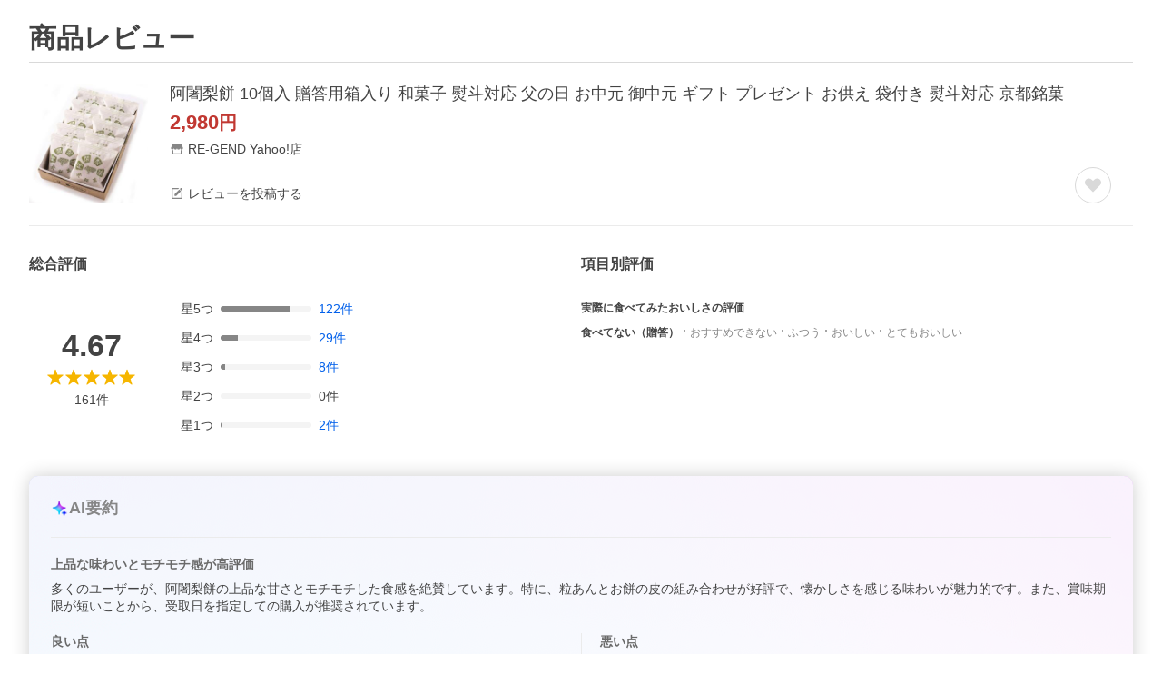

--- FILE ---
content_type: application/javascript
request_url: https://s.yimg.jp/images/yvpub/player/js/player.js?v=1770138911759
body_size: 65872
content:
/*
 * @version v1.41.1
 */
/*
 * @license
 * babel-loader v9.1.3
 *
 * Copyright (c) 2014-2019 Luís Couto <hello@luiscouto.pt>
 *
 * MIT License
 *
 * Permission is hereby granted, free of charge, to any person obtaining
 * a copy of this software and associated documentation files (the
 * "Software"), to deal in the Software without restriction, including
 * without limitation the rights to use, copy, modify, merge, publish,
 * distribute, sublicense, and/or sell copies of the Software, and to
 * permit persons to whom the Software is furnished to do so, subject to
 * the following conditions:
 *
 * The above copyright notice and this permission notice shall be
 * included in all copies or substantial portions of the Software.
 *
 * THE SOFTWARE IS PROVIDED "AS IS", WITHOUT WARRANTY OF ANY KIND,
 * EXPRESS OR IMPLIED, INCLUDING BUT NOT LIMITED TO THE WARRANTIES OF
 * MERCHANTABILITY, FITNESS FOR A PARTICULAR PURPOSE AND
 * NONINFRINGEMENT. IN NO EVENT SHALL THE AUTHORS OR COPYRIGHT HOLDERS BE
 * LIABLE FOR ANY CLAIM, DAMAGES OR OTHER LIABILITY, WHETHER IN AN ACTION
 * OF CONTRACT, TORT OR OTHERWISE, ARISING FROM, OUT OF OR IN CONNECTION
 * WITH THE SOFTWARE OR THE USE OR OTHER DEALINGS IN THE SOFTWARE.
 */
/*
 * @license
 * crypto-js 4.2.0
 *
 * [The MIT License (MIT)](http://opensource.org/licenses/MIT)
 *
 * Copyright (c) 2009-2013 Jeff Mott
 * Copyright (c) 2013-2016 Evan Vosberg
 *
 * Permission is hereby granted, free of charge, to any person obtaining a copy
 * of this software and associated documentation files (the "Software"), to deal
 * in the Software without restriction, including without limitation the rights
 * to use, copy, modify, merge, publish, distribute, sublicense, and/or sell
 * copies of the Software, and to permit persons to whom the Software is
 * furnished to do so, subject to the following conditions:
 *
 * The above copyright notice and this permission notice shall be included in
 * all copies or substantial portions of the Software.
 *
 * THE SOFTWARE IS PROVIDED "AS IS", WITHOUT WARRANTY OF ANY KIND, EXPRESS OR
 * IMPLIED, INCLUDING BUT NOT LIMITED TO THE WARRANTIES OF MERCHANTABILITY,
 * FITNESS FOR A PARTICULAR PURPOSE AND NONINFRINGEMENT. IN NO EVENT SHALL THE
 * AUTHORS OR COPYRIGHT HOLDERS BE LIABLE FOR ANY CLAIM, DAMAGES OR OTHER
 * LIABILITY, WHETHER IN AN ACTION OF CONTRACT, TORT OR OTHERWISE, ARISING FROM,
 * OUT OF OR IN CONNECTION WITH THE SOFTWARE OR THE USE OR OTHER DEALINGS IN
 * THE SOFTWARE.
 */

/*
 * @license
 * lodash 4.17.21
 *
 * Copyright OpenJS Foundation and other contributors <https://openjsf.org/>
 *
 * Based on Underscore.js, copyright Jeremy Ashkenas,
 * DocumentCloud and Investigative Reporters & Editors <http://underscorejs.org/>
 *
 * This software consists of voluntary contributions made by many
 * individuals. For exact contribution history, see the revision history
 * available at https://github.com/lodash/lodash
 *
 * The following license applies to all parts of this software except as
 * documented below:
 *
 * ====
 *
 * Permission is hereby granted, free of charge, to any person obtaining
 * a copy of this software and associated documentation files (the
 * "Software"), to deal in the Software without restriction, including
 * without limitation the rights to use, copy, modify, merge, publish,
 * distribute, sublicense, and/or sell copies of the Software, and to
 * permit persons to whom the Software is furnished to do so, subject to
 * the following conditions:
 *
 * The above copyright notice and this permission notice shall be
 * included in all copies or substantial portions of the Software.
 *
 * THE SOFTWARE IS PROVIDED "AS IS", WITHOUT WARRANTY OF ANY KIND,
 * EXPRESS OR IMPLIED, INCLUDING BUT NOT LIMITED TO THE WARRANTIES OF
 * MERCHANTABILITY, FITNESS FOR A PARTICULAR PURPOSE AND
 * NONINFRINGEMENT. IN NO EVENT SHALL THE AUTHORS OR COPYRIGHT HOLDERS BE
 * LIABLE FOR ANY CLAIM, DAMAGES OR OTHER LIABILITY, WHETHER IN AN ACTION
 * OF CONTRACT, TORT OR OTHERWISE, ARISING FROM, OUT OF OR IN CONNECTION
 * WITH THE SOFTWARE OR THE USE OR OTHER DEALINGS IN THE SOFTWARE.
 *
 * ====
 *
 * Copyright and related rights for sample code are waived via CC0. Sample
 * code is defined as all source code displayed within the prose of the
 * documentation.
 *
 * CC0: http://creativecommons.org/publicdomain/zero/1.0/
 *
 * ====
 *
 * Files located in the node_modules and vendor directories are externally
 * maintained libraries used by this software which have their own
 * licenses; we recommend you read them, as their terms may differ from the
 * terms above.
 */

/*
 * @license
 * querystring 0.2.0
 *
 * Copyright 2012 Irakli Gozalishvili. All rights reserved.
 * Permission is hereby granted, free of charge, to any person obtaining a copy
 * of this software and associated documentation files (the "Software"), to
 * deal in the Software without restriction, including without limitation the
 * rights to use, copy, modify, merge, publish, distribute, sublicense, and/or
 * sell copies of the Software, and to permit persons to whom the Software is
 * furnished to do so, subject to the following conditions:
 *
 * The above copyright notice and this permission notice shall be included in
 * all copies or substantial portions of the Software.
 *
 * THE SOFTWARE IS PROVIDED "AS IS", WITHOUT WARRANTY OF ANY KIND, EXPRESS OR
 * IMPLIED, INCLUDING BUT NOT LIMITED TO THE WARRANTIES OF MERCHANTABILITY,
 * FITNESS FOR A PARTICULAR PURPOSE AND NONINFRINGEMENT. IN NO EVENT SHALL THE
 * AUTHORS OR COPYRIGHT HOLDERS BE LIABLE FOR ANY CLAIM, DAMAGES OR OTHER
 * LIABILITY, WHETHER IN AN ACTION OF CONTRACT, TORT OR OTHERWISE, ARISING
 * FROM, OUT OF OR IN CONNECTION WITH THE SOFTWARE OR THE USE OR OTHER DEALINGS
 * IN THE SOFTWARE.
 */

/*
 * UAParser.js v0.7.33
 *
 * Copyright (c) 2012-2021 Faisal Salman <f@faisalman.com>
 *
 * Permission is hereby granted, free of charge, to any person obtaining a copy of this software and associated documentation files (the "Software"), to deal in the Software without restriction, including without limitation the rights to use, copy, modify, merge, publish, distribute, sublicense, and/or sell copies of the Software, and to permit persons to whom the Software is furnished to do so, subject to the following conditions:
 *
 * The above copyright notice and this permission notice shall be included in all copies or substantial portions of the Software.
 *
 * THE SOFTWARE IS PROVIDED "AS IS", WITHOUT WARRANTY OF ANY KIND, EXPRESS OR IMPLIED, INCLUDING BUT NOT LIMITED TO THE WARRANTIES OF MERCHANTABILITY, FITNESS FOR A PARTICULAR PURPOSE AND NONINFRINGEMENT. IN NO EVENT SHALL THE AUTHORS OR COPYRIGHT HOLDERS BE LIABLE FOR ANY CLAIM, DAMAGES OR OTHER LIABILITY, WHETHER IN AN ACTION OF CONTRACT, TORT OR OTHERWISE, ARISING FROM, OUT OF OR IN CONNECTION WITH THE SOFTWARE OR THE USE OR OTHER DEALINGS IN THE SOFTWARE.
 */

/**
 * @license
 * uach-retrofill v1.0.0
 *
 *************************************************
 ***  We has been making changes this library. ***
 *************************************************
 *
 * Copyright 2020 Google LLC
 *
 * Licensed under the Apache License, Version 2.0 (the 'License');
 * you may not use this file except in compliance with the License.
 * You may obtain a copy of the License at
 *
 *      http://www.apache.org/licenses/LICENSE-2.0
 *
 * Unless required by applicable law or agreed to in writing, software
 * distributed under the License is distributed on an 'AS IS' BASIS,
 * WITHOUT WARRANTIES OR CONDITIONS OF ANY KIND, either express or implied.
 * See the License for the specific language governing permissions and
 * limitations under the License.
 *
 *
 *                                  Apache License
 *                           Version 2.0, January 2004
 *                        http://www.apache.org/licenses/
 *
 *   TERMS AND CONDITIONS FOR USE, REPRODUCTION, AND DISTRIBUTION
 *
 *   1. Definitions.
 *
 *      "License" shall mean the terms and conditions for use, reproduction,
 *      and distribution as defined by Sections 1 through 9 of this document.
 *
 *      "Licensor" shall mean the copyright owner or entity authorized by
 *      the copyright owner that is granting the License.
 *
 *      "Legal Entity" shall mean the union of the acting entity and all
 *      other entities that control, are controlled by, or are under common
 *      control with that entity. For the purposes of this definition,
 *      "control" means (i) the power, direct or indirect, to cause the
 *      direction or management of such entity, whether by contract or
 *      otherwise, or (ii) ownership of fifty percent (50%) or more of the
 *      outstanding shares, or (iii) beneficial ownership of such entity.
 *
 *      "You" (or "Your") shall mean an individual or Legal Entity
 *      exercising permissions granted by this License.
 *
 *      "Source" form shall mean the preferred form for making modifications,
 *      including but not limited to software source code, documentation
 *      source, and configuration files.
 *
 *      "Object" form shall mean any form resulting from mechanical
 *      transformation or translation of a Source form, including but
 *      not limited to compiled object code, generated documentation,
 *      and conversions to other media types.
 *
 *      "Work" shall mean the work of authorship, whether in Source or
 *      Object form, made available under the License, as indicated by a
 *      copyright notice that is included in or attached to the work
 *      (an example is provided in the Appendix below).
 *
 *      "Derivative Works" shall mean any work, whether in Source or Object
 *      form, that is based on (or derived from) the Work and for which the
 *      editorial revisions, annotations, elaborations, or other modifications
 *      represent, as a whole, an original work of authorship. For the purposes
 *      of this License, Derivative Works shall not include works that remain
 *      separable from, or merely link (or bind by name) to the interfaces of,
 *      the Work and Derivative Works thereof.
 *
 *      "Contribution" shall mean any work of authorship, including
 *      the original version of the Work and any modifications or additions
 *      to that Work or Derivative Works thereof, that is intentionally
 *      submitted to Licensor for inclusion in the Work by the copyright owner
 *      or by an individual or Legal Entity authorized to submit on behalf of
 *      the copyright owner. For the purposes of this definition, "submitted"
 *      means any form of electronic, verbal, or written communication sent
 *      to the Licensor or its representatives, including but not limited to
 *      communication on electronic mailing lists, source code control systems,
 *      and issue tracking systems that are managed by, or on behalf of, the
 *      Licensor for the purpose of discussing and improving the Work, but
 *      excluding communication that is conspicuously marked or otherwise
 *      designated in writing by the copyright owner as "Not a Contribution."
 *
 *      "Contributor" shall mean Licensor and any individual or Legal Entity
 *      on behalf of whom a Contribution has been received by Licensor and
 *      subsequently incorporated within the Work.
 *
 *   2. Grant of Copyright License. Subject to the terms and conditions of
 *      this License, each Contributor hereby grants to You a perpetual,
 *      worldwide, non-exclusive, no-charge, royalty-free, irrevocable
 *      copyright license to reproduce, prepare Derivative Works of,
 *      publicly display, publicly perform, sublicense, and distribute the
 *      Work and such Derivative Works in Source or Object form.
 *
 *   3. Grant of Patent License. Subject to the terms and conditions of
 *      this License, each Contributor hereby grants to You a perpetual,
 *      worldwide, non-exclusive, no-charge, royalty-free, irrevocable
 *      (except as stated in this section) patent license to make, have made,
 *      use, offer to sell, sell, import, and otherwise transfer the Work,
 *      where such license applies only to those patent claims licensable
 *      by such Contributor that are necessarily infringed by their
 *      Contribution(s) alone or by combination of their Contribution(s)
 *      with the Work to which such Contribution(s) was submitted. If You
 *      institute patent litigation against any entity (including a
 *      cross-claim or counterclaim in a lawsuit) alleging that the Work
 *      or a Contribution incorporated within the Work constitutes direct
 *      or contributory patent infringement, then any patent licenses
 *      granted to You under this License for that Work shall terminate
 *      as of the date such litigation is filed.
 *
 *   4. Redistribution. You may reproduce and distribute copies of the
 *      Work or Derivative Works thereof in any medium, with or without
 *      modifications, and in Source or Object form, provided that You
 *      meet the following conditions:
 *
 *      (a) You must give any other recipients of the Work or
 *          Derivative Works a copy of this License; and
 *
 *      (b) You must cause any modified files to carry prominent notices
 *          stating that You changed the files; and
 *
 *      (c) You must retain, in the Source form of any Derivative Works
 *          that You distribute, all copyright, patent, trademark, and
 *          attribution notices from the Source form of the Work,
 *          excluding those notices that do not pertain to any part of
 *          the Derivative Works; and
 *
 *      (d) If the Work includes a "NOTICE" text file as part of its
 *          distribution, then any Derivative Works that You distribute must
 *          include a readable copy of the attribution notices contained
 *          within such NOTICE file, excluding those notices that do not
 *          pertain to any part of the Derivative Works, in at least one
 *          of the following places: within a NOTICE text file distributed
 *          as part of the Derivative Works; within the Source form or
 *          documentation, if provided along with the Derivative Works; or,
 *          within a display generated by the Derivative Works, if and
 *          wherever such third-party notices normally appear. The contents
 *          of the NOTICE file are for informational purposes only and
 *          do not modify the License. You may add Your own attribution
 *          notices within Derivative Works that You distribute, alongside
 *          or as an addendum to the NOTICE text from the Work, provided
 *          that such additional attribution notices cannot be construed
 *          as modifying the License.
 *
 *      You may add Your own copyright statement to Your modifications and
 *      may provide additional or different license terms and conditions
 *      for use, reproduction, or distribution of Your modifications, or
 *      for any such Derivative Works as a whole, provided Your use,
 *      reproduction, and distribution of the Work otherwise complies with
 *      the conditions stated in this License.
 *
 *   5. Submission of Contributions. Unless You explicitly state otherwise,
 *      any Contribution intentionally submitted for inclusion in the Work
 *      by You to the Licensor shall be under the terms and conditions of
 *      this License, without any additional terms or conditions.
 *      Notwithstanding the above, nothing herein shall supersede or modify
 *      the terms of any separate license agreement you may have executed
 *      with Licensor regarding such Contributions.
 *
 *   6. Trademarks. This License does not grant permission to use the trade
 *      names, trademarks, service marks, or product names of the Licensor,
 *      except as required for reasonable and customary use in describing the
 *      origin of the Work and reproducing the content of the NOTICE file.
 *
 *   7. Disclaimer of Warranty. Unless required by applicable law or
 *      agreed to in writing, Licensor provides the Work (and each
 *      Contributor provides its Contributions) on an "AS IS" BASIS,
 *      WITHOUT WARRANTIES OR CONDITIONS OF ANY KIND, either express or
 *      implied, including, without limitation, any warranties or conditions
 *      of TITLE, NON-INFRINGEMENT, MERCHANTABILITY, or FITNESS FOR A
 *      PARTICULAR PURPOSE. You are solely responsible for determining the
 *      appropriateness of using or redistributing the Work and assume any
 *      risks associated with Your exercise of permissions under this License.
 *
 *   8. Limitation of Liability. In no event and under no legal theory,
 *      whether in tort (including negligence), contract, or otherwise,
 *      unless required by applicable law (such as deliberate and grossly
 *      negligent acts) or agreed to in writing, shall any Contributor be
 *      liable to You for damages, including any direct, indirect, special,
 *      incidental, or consequential damages of any character arising as a
 *      result of this License or out of the use or inability to use the
 *      Work (including but not limited to damages for loss of goodwill,
 *      work stoppage, computer failure or malfunction, or any and all
 *      other commercial damages or losses), even if such Contributor
 *      has been advised of the possibility of such damages.
 *
 *   9. Accepting Warranty or Additional Liability. While redistributing
 *      the Work or Derivative Works thereof, You may choose to offer,
 *      and charge a fee for, acceptance of support, warranty, indemnity,
 *      or other liability obligations and/or rights consistent with this
 *      License. However, in accepting such obligations, You may act only
 *      on Your own behalf and on Your sole responsibility, not on behalf
 *      of any other Contributor, and only if You agree to indemnify,
 *      defend, and hold each Contributor harmless for any liability
 *      incurred by, or claims asserted against, such Contributor by reason
 *      of your accepting any such warranty or additional liability.
 *
 *   END OF TERMS AND CONDITIONS
 */
/*
 * @license
 * uuid_3.3.2
 *
 * The MIT License (MIT)
 *
 * Copyright (c) 2010-2016 Robert Kieffer and other contributors
 *
 * Permission is hereby granted, free of charge, to any person obtaining a copy of this software and associated documentation files (the "Software"), to deal in the Software without restriction, including without limitation the rights to use, copy, modify, merge, publish, distribute, sublicense, and/or sell copies of the Software, and to permit persons to whom the Software is furnished to do so, subject to the following conditions:
 *
 * The above copyright notice and this permission notice shall be included in all copies or substantial portions of the Software.
 *
 * THE SOFTWARE IS PROVIDED "AS IS", WITHOUT WARRANTY OF ANY KIND, EXPRESS OR IMPLIED, INCLUDING BUT NOT LIMITED TO THE WARRANTIES OF MERCHANTABILITY, FITNESS FOR A PARTICULAR PURPOSE AND NONINFRINGEMENT. IN NO EVENT SHALL THE AUTHORS OR COPYRIGHT HOLDERS BE LIABLE FOR ANY CLAIM, DAMAGES OR OTHER LIABILITY, WHETHER IN AN ACTION OF CONTRACT, TORT OR OTHERWISE, ARISING FROM, OUT OF OR IN CONNECTION WITH THE SOFTWARE OR THE USE OR OTHER DEALINGS IN THE SOFTWARE.
 *
 */

/*
 * @license
 * @babel/runtime-corejs2 v7.27.0
 *
 * MIT License
 *
 * Copyright (c) 2014-present Sebastian McKenzie and other contributors
 *
 * Permission is hereby granted, free of charge, to any person obtaining
 * a copy of this software and associated documentation files (the
 * "Software"), to deal in the Software without restriction, including
 * without limitation the rights to use, copy, modify, merge, publish,
 * distribute, sublicense, and/or sell copies of the Software, and to
 * permit persons to whom the Software is furnished to do so, subject to
 * the following conditions:
 *
 * The above copyright notice and this permission notice shall be
 * included in all copies or substantial portions of the Software.
 *
 * THE SOFTWARE IS PROVIDED "AS IS", WITHOUT WARRANTY OF ANY KIND,
 * EXPRESS OR IMPLIED, INCLUDING BUT NOT LIMITED TO THE WARRANTIES OF
 * MERCHANTABILITY, FITNESS FOR A PARTICULAR PURPOSE AND
 * NONINFRINGEMENT. IN NO EVENT SHALL THE AUTHORS OR COPYRIGHT HOLDERS BE
 * LIABLE FOR ANY CLAIM, DAMAGES OR OTHER LIABILITY, WHETHER IN AN ACTION
 * OF CONTRACT, TORT OR OTHERWISE, ARISING FROM, OUT OF OR IN CONNECTION
 * WITH THE SOFTWARE OR THE USE OR OTHER DEALINGS IN THE SOFTWARE.
 */
/*
 * @license
 * Intersection Observer v0.11.0
 *
 * Intersection Observer: https://www.w3.org/TR/intersection-observer/
 * Copyright © 31 May 2019 World Wide Web Consortium, (Massachusetts Institute of Technology, European Research Consortium for Informatics and Mathematics, Keio University, Beihang). All Rights Reserved. This work is distributed under the W3C® Software License [1] in the hope that it will be useful, but WITHOUT ANY WARRANTY; without even the implied warranty of MERCHANTABILITY or FITNESS FOR A PARTICULAR PURPOSE.
 * [1] http://www.w3.org/Consortium/Legal/copyright-software
 *
 * This work is being provided by the copyright holders under the following license.
 *
 * License
 * By obtaining and/or copying this work, you (the licensee) agree that you have read, understood, and will comply with the following terms and conditions.
 *
 * Permission to copy, modify, and distribute this work, with or without modification, for any purpose and without fee or royalty is hereby granted, provided that you include the following on ALL copies of the work or portions thereof, including modifications:
 *
 * The full text of this NOTICE in a location viewable to users of the redistributed or derivative work.
 * Any pre-existing intellectual property disclaimers, notices, or terms and conditions. If none exist, the W3C Software and Document Short Notice should be included.
 * Notice of any changes or modifications, through a copyright statement on the new code or document such as "This software or document includes material copied from or derived from [title and URI of the W3C document]. Copyright © [YEAR] W3C® (MIT, ERCIM, Keio, Beihang)."
 *
 * Disclaimers
 * THIS WORK IS PROVIDED "AS IS," AND COPYRIGHT HOLDERS MAKE NO REPRESENTATIONS OR WARRANTIES, EXPRESS OR IMPLIED, INCLUDING BUT NOT LIMITED TO, WARRANTIES OF MERCHANTABILITY OR FITNESS FOR ANY PARTICULAR PURPOSE OR THAT THE USE OF THE SOFTWARE OR DOCUMENT WILL NOT INFRINGE ANY THIRD PARTY PATENTS, COPYRIGHTS, TRADEMARKS OR OTHER RIGHTS.
 *
 * COPYRIGHT HOLDERS WILL NOT BE LIABLE FOR ANY DIRECT, INDIRECT, SPECIAL OR CONSEQUENTIAL DAMAGES ARISING OUT OF ANY USE OF THE SOFTWARE OR DOCUMENT.
 *
 * The name and trademarks of copyright holders may NOT be used in advertising or publicity pertaining to the work without specific, written prior permission. Title to copyright in this work will at all times remain with copyright holders.
 *
 * This software or document includes material copied from or derived from Intersection Observer [2]. Copyright © 2019 W3C® (MIT, ERCIM, Keio, Beihang). W3C liability, trademark and permissive document license rules apply.
 * [2] https://www.w3.org/TR/intersection-observer/
 */
!function(){var t={8233:function(t,e,n){n(5279),n(1207),t.exports=n(3246).Array.from},7647:function(t,e,n){var r=n(3246),o=r.JSON||(r.JSON={stringify:JSON.stringify});t.exports=function(t){return o.stringify.apply(o,arguments)}},1221:function(t,e,n){n(1114),n(5279),n(1090),n(5786),n(5993),n(8794),n(8775),t.exports=n(3246).Map},6017:function(t,e,n){n(4234),t.exports=n(3246).Number.isFinite},6742:function(t,e,n){n(1810),t.exports=n(3246).Number.isInteger},4758:function(t,e,n){n(4694),t.exports=n(3246).Object.assign},2247:function(t,e,n){n(2183);var r=n(3246).Object;t.exports=function(t,e){return r.create(t,e)}},3328:function(t,e,n){n(9536);var r=n(3246).Object;t.exports=function(t,e,n){return r.defineProperty(t,e,n)}},1746:function(t,e,n){n(9938);var r=n(3246).Object;t.exports=function(t,e){return r.getOwnPropertyDescriptor(t,e)}},737:function(t,e,n){n(1481),t.exports=n(3246).Object.getOwnPropertyDescriptors},1422:function(t,e,n){n(8466),t.exports=n(3246).Object.getOwnPropertySymbols},3448:function(t,e,n){n(7208),t.exports=n(3246).Object.getPrototypeOf},7879:function(t,e,n){n(6871),t.exports=n(3246).Object.keys},4724:function(t,e,n){n(8484),t.exports=n(3246).Object.setPrototypeOf},4845:function(t,e,n){n(9370),t.exports=n(3246).Object.values},6391:function(t,e,n){n(8892),t.exports=n(3246).parseFloat},5688:function(t,e,n){n(4075),t.exports=n(3246).parseInt},3446:function(t,e,n){n(1114),n(5279),n(1090),n(4741),n(6951),n(2126),t.exports=n(3246).Promise},9112:function(t,e,n){n(9562),t.exports=n(3246).Reflect.construct},7e3:function(t,e,n){n(8466),n(1114),n(3092),n(1124),t.exports=n(3246).Symbol},3892:function(t,e,n){n(5279),n(1090),t.exports=n(8440).f("iterator")},7303:function(t,e,n){t.exports=n(8440).f("toPrimitive")},4155:function(t){t.exports=function(t){if("function"!=typeof t)throw TypeError(t+" is not a function!");return t}},3096:function(t){t.exports=function(){}},7912:function(t){t.exports=function(t,e,n,r){if(!(t instanceof e)||void 0!==r&&r in t)throw TypeError(n+": incorrect invocation!");return t}},8388:function(t,e,n){var r=n(6729);t.exports=function(t){if(!r(t))throw TypeError(t+" is not an object!");return t}},7676:function(t,e,n){var r=n(7190);t.exports=function(t,e){var n=[];return r(t,!1,n.push,n,e),n}},376:function(t,e,n){var r=n(6005),o=n(1853),i=n(7229);t.exports=function(t){return function(e,n,a){var c,u=r(e),s=o(u.length),f=i(a,s);if(t&&n!=n){for(;s>f;)if((c=u[f++])!=c)return!0}else for(;s>f;f++)if((t||f in u)&&u[f]===n)return t||f||0;return!t&&-1}}},9331:function(t,e,n){var r=n(6236),o=n(8129),i=n(2513),a=n(1853),c=n(4164);t.exports=function(t,e){var n=1==t,u=2==t,s=3==t,f=4==t,l=6==t,p=5==t||l,d=e||c;return function(e,c,h){for(var v,m,y=i(e),b=o(y),w=r(c,h,3),g=a(b.length),E=0,_=n?d(e,g):u?d(e,0):void 0;g>E;E++)if((p||E in b)&&(m=w(v=b[E],E,y),t))if(n)_[E]=m;else if(m)switch(t){case 3:return!0;case 5:return v;case 6:return E;case 2:_.push(v)}else if(f)return!1;return l?-1:s||f?f:_}}},2790:function(t,e,n){var r=n(6729),o=n(6669),i=n(1494)("species");t.exports=function(t){var e;return o(t)&&("function"!=typeof(e=t.constructor)||e!==Array&&!o(e.prototype)||(e=void 0),r(e)&&null===(e=e[i])&&(e=void 0)),void 0===e?Array:e}},4164:function(t,e,n){var r=n(2790);t.exports=function(t,e){return new(r(t))(e)}},546:function(t,e,n){"use strict";var r=n(4155),o=n(6729),i=n(3229),a=[].slice,c={},u=function(t,e,n){if(!(e in c)){for(var r=[],o=0;o<e;o++)r[o]="a["+o+"]";c[e]=Function("F,a","return new F("+r.join(",")+")")}return c[e](t,n)};t.exports=Function.bind||function(t){var e=r(this),n=a.call(arguments,1),c=function(){var r=n.concat(a.call(arguments));return this instanceof c?u(e,r.length,r):i(e,r,t)};return o(e.prototype)&&(c.prototype=e.prototype),c}},8576:function(t,e,n){var r=n(2609),o=n(1494)("toStringTag"),i="Arguments"==r(function(){return arguments}()),a=function(t,e){try{return t[e]}catch(t){}};t.exports=function(t){var e,n,c;return void 0===t?"Undefined":null===t?"Null":"string"==typeof(n=a(e=Object(t),o))?n:i?r(e):"Object"==(c=r(e))&&"function"==typeof e.callee?"Arguments":c}},2609:function(t){var e={}.toString;t.exports=function(t){return e.call(t).slice(8,-1)}},8773:function(t,e,n){"use strict";var r=n(3487).f,o=n(2431),i=n(9553),a=n(6236),c=n(7912),u=n(7190),s=n(111),f=n(7114),l=n(4738),p=n(1843),d=n(6748).fastKey,h=n(7976),v=p?"_s":"size",m=function(t,e){var n,r=d(e);if("F"!==r)return t._i[r];for(n=t._f;n;n=n.n)if(n.k==e)return n};t.exports={getConstructor:function(t,e,n,s){var f=t((function(t,r){c(t,f,e,"_i"),t._t=e,t._i=o(null),t._f=void 0,t._l=void 0,t[v]=0,null!=r&&u(r,n,t[s],t)}));return i(f.prototype,{clear:function(){for(var t=h(this,e),n=t._i,r=t._f;r;r=r.n)r.r=!0,r.p&&(r.p=r.p.n=void 0),delete n[r.i];t._f=t._l=void 0,t[v]=0},delete:function(t){var n,r,o=h(this,e),i=m(o,t);return i&&(n=i.n,r=i.p,delete o._i[i.i],i.r=!0,r&&(r.n=n),n&&(n.p=r),o._f==i&&(o._f=n),o._l==i&&(o._l=r),o[v]--),!!i},forEach:function(t){var n,r;for(h(this,e),n=a(t,arguments.length>1?arguments[1]:void 0,3);r=r?r.n:this._f;)for(n(r.v,r.k,this);r&&r.r;)r=r.p},has:function(t){return!!m(h(this,e),t)}}),p&&r(f.prototype,"size",{get:function(){return h(this,e)[v]}}),f},def:function(t,e,n){var r,o,i=m(t,e);return i?i.v=n:(t._l=i={i:o=d(e,!0),k:e,v:n,p:r=t._l,n:void 0,r:!1},t._f||(t._f=i),r&&(r.n=i),t[v]++,"F"!==o&&(t._i[o]=i)),t},getEntry:m,setStrong:function(t,e,n){s(t,e,(function(t,n){this._t=h(t,e),this._k=n,this._l=void 0}),(function(){for(var t=this,e=t._k,n=t._l;n&&n.r;)n=n.p;return t._t&&(t._l=n=n?n.n:t._t._f)?f(0,"keys"==e?n.k:"values"==e?n.v:[n.k,n.v]):(t._t=void 0,f(1))}),n?"entries":"values",!n,!0),l(e)}}},3594:function(t,e,n){var r=n(8576),o=n(7676);t.exports=function(t){return function(){if(r(this)!=t)throw TypeError(t+"#toJSON isn't generic");return o(this)}}},1701:function(t,e,n){"use strict";var r=n(438),o=n(1820),i=n(6748),a=n(1512),c=n(4189),u=n(9553),s=n(7190),f=n(7912),l=n(6729),p=n(8852),d=n(3487).f,h=n(9331)(0),v=n(1843);t.exports=function(t,e,n,m,y,b){var w=r[t],g=w,E=y?"set":"add",_=g&&g.prototype,x={};return v&&"function"==typeof g&&(b||_.forEach&&!a((function(){(new g).entries().next()})))?(g=e((function(e,n){f(e,g,t,"_c"),e._c=new w,null!=n&&s(n,y,e[E],e)})),h("add,clear,delete,forEach,get,has,set,keys,values,entries,toJSON".split(","),(function(t){var e="add"==t||"set"==t;!(t in _)||b&&"clear"==t||c(g.prototype,t,(function(n,r){if(f(this,g,t),!e&&b&&!l(n))return"get"==t&&void 0;var o=this._c[t](0===n?0:n,r);return e?this:o}))})),b||d(g.prototype,"size",{get:function(){return this._c.size}})):(g=m.getConstructor(e,t,y,E),u(g.prototype,n),i.NEED=!0),p(g,t),x[t]=g,o(o.G+o.W+o.F,x),b||m.setStrong(g,t,y),g}},3246:function(t){var e=t.exports={version:"2.6.12"};"number"==typeof __e&&(__e=e)},8379:function(t,e,n){"use strict";var r=n(3487),o=n(156);t.exports=function(t,e,n){e in t?r.f(t,e,o(0,n)):t[e]=n}},6236:function(t,e,n){var r=n(4155);t.exports=function(t,e,n){if(r(t),void 0===e)return t;switch(n){case 1:return function(n){return t.call(e,n)};case 2:return function(n,r){return t.call(e,n,r)};case 3:return function(n,r,o){return t.call(e,n,r,o)}}return function(){return t.apply(e,arguments)}}},8176:function(t){t.exports=function(t){if(null==t)throw TypeError("Can't call method on  "+t);return t}},1843:function(t,e,n){t.exports=!n(1512)((function(){return 7!=Object.defineProperty({},"a",{get:function(){return 7}}).a}))},2194:function(t,e,n){var r=n(6729),o=n(438).document,i=r(o)&&r(o.createElement);t.exports=function(t){return i?o.createElement(t):{}}},1980:function(t){t.exports="constructor,hasOwnProperty,isPrototypeOf,propertyIsEnumerable,toLocaleString,toString,valueOf".split(",")},5793:function(t,e,n){var r=n(6303),o=n(1556),i=n(9745);t.exports=function(t){var e,n,a,c,u=r(t),s=o.f;if(s)for(e=s(t),n=i.f,a=0;e.length>a;)n.call(t,c=e[a++])&&u.push(c);return u}},1820:function(t,e,n){var r=n(438),o=n(3246),i=n(6236),a=n(4189),c=n(8685),u="prototype",s=function(t,e,n){var f,l,p,d=t&s.F,h=t&s.G,v=t&s.S,m=t&s.P,y=t&s.B,b=t&s.W,w=h?o:o[e]||(o[e]={}),g=w[u],E=h?r:v?r[e]:(r[e]||{})[u];for(f in h&&(n=e),n)(l=!d&&E&&void 0!==E[f])&&c(w,f)||(p=l?E[f]:n[f],w[f]=h&&"function"!=typeof E[f]?n[f]:y&&l?i(p,r):b&&E[f]==p?function(t){var e=function(e,n,r){if(this instanceof t){switch(arguments.length){case 0:return new t;case 1:return new t(e);case 2:return new t(e,n)}return new t(e,n,r)}return t.apply(this,arguments)};return e[u]=t[u],e}(p):m&&"function"==typeof p?i(Function.call,p):p,m&&((w.virtual||(w.virtual={}))[f]=p,t&s.R&&g&&!g[f]&&a(g,f,p)))};s.F=1,s.G=2,s.S=4,s.P=8,s.B=16,s.W=32,s.U=64,s.R=128,t.exports=s},1512:function(t){t.exports=function(t){try{return!!t()}catch(t){return!0}}},7190:function(t,e,n){var r=n(6236),o=n(7704),i=n(1636),a=n(8388),c=n(1853),u=n(8733),s={},f={},l=t.exports=function(t,e,n,l,p){var d,h,v,m,y=p?function(){return t}:u(t),b=r(n,l,e?2:1),w=0;if("function"!=typeof y)throw TypeError(t+" is not iterable!");if(i(y)){for(d=c(t.length);d>w;w++)if((m=e?b(a(h=t[w])[0],h[1]):b(t[w]))===s||m===f)return m}else for(v=y.call(t);!(h=v.next()).done;)if((m=o(v,b,h.value,e))===s||m===f)return m};l.BREAK=s,l.RETURN=f},438:function(t){var e=t.exports="undefined"!=typeof window&&window.Math==Math?window:"undefined"!=typeof self&&self.Math==Math?self:Function("return this")();"number"==typeof __g&&(__g=e)},8685:function(t){var e={}.hasOwnProperty;t.exports=function(t,n){return e.call(t,n)}},4189:function(t,e,n){var r=n(3487),o=n(156);t.exports=n(1843)?function(t,e,n){return r.f(t,e,o(1,n))}:function(t,e,n){return t[e]=n,t}},5775:function(t,e,n){var r=n(438).document;t.exports=r&&r.documentElement},716:function(t,e,n){t.exports=!n(1843)&&!n(1512)((function(){return 7!=Object.defineProperty(n(2194)("div"),"a",{get:function(){return 7}}).a}))},3229:function(t){t.exports=function(t,e,n){var r=void 0===n;switch(e.length){case 0:return r?t():t.call(n);case 1:return r?t(e[0]):t.call(n,e[0]);case 2:return r?t(e[0],e[1]):t.call(n,e[0],e[1]);case 3:return r?t(e[0],e[1],e[2]):t.call(n,e[0],e[1],e[2]);case 4:return r?t(e[0],e[1],e[2],e[3]):t.call(n,e[0],e[1],e[2],e[3])}return t.apply(n,e)}},8129:function(t,e,n){var r=n(2609);t.exports=Object("z").propertyIsEnumerable(0)?Object:function(t){return"String"==r(t)?t.split(""):Object(t)}},1636:function(t,e,n){var r=n(3690),o=n(1494)("iterator"),i=Array.prototype;t.exports=function(t){return void 0!==t&&(r.Array===t||i[o]===t)}},6669:function(t,e,n){var r=n(2609);t.exports=Array.isArray||function(t){return"Array"==r(t)}},5954:function(t,e,n){var r=n(6729),o=Math.floor;t.exports=function(t){return!r(t)&&isFinite(t)&&o(t)===t}},6729:function(t){t.exports=function(t){return"object"==typeof t?null!==t:"function"==typeof t}},7704:function(t,e,n){var r=n(8388);t.exports=function(t,e,n,o){try{return o?e(r(n)[0],n[1]):e(n)}catch(e){var i=t.return;throw void 0!==i&&r(i.call(t)),e}}},9568:function(t,e,n){"use strict";var r=n(2431),o=n(156),i=n(8852),a={};n(4189)(a,n(1494)("iterator"),(function(){return this})),t.exports=function(t,e,n){t.prototype=r(a,{next:o(1,n)}),i(t,e+" Iterator")}},111:function(t,e,n){"use strict";var r=n(8318),o=n(1820),i=n(2635),a=n(4189),c=n(3690),u=n(9568),s=n(8852),f=n(9571),l=n(1494)("iterator"),p=!([].keys&&"next"in[].keys()),d="@@iterator",h="keys",v="values",m=function(){return this};t.exports=function(t,e,n,y,b,w,g){var E,_,x,A,O,S,P,k,R,I,T,N;if(u(n,e,y),E=function(t){if(!p&&t in O)return O[t];switch(t){case h:case v:return function(){return new n(this,t)}}return function(){return new n(this,t)}},_=e+" Iterator",x=b==v,A=!1,O=t.prototype,P=(S=O[l]||O[d]||b&&O[b])||E(b),k=b?x?E("entries"):P:void 0,(R="Array"==e&&O.entries||S)&&(N=f(R.call(new t)))!==Object.prototype&&N.next&&(s(N,_,!0),r||"function"==typeof N[l]||a(N,l,m)),x&&S&&S.name!==v&&(A=!0,P=function(){return S.call(this)}),r&&!g||!p&&!A&&O[l]||a(O,l,P),c[e]=P,c[_]=m,b)if(I={values:x?P:E(v),keys:w?P:E(h),entries:k},g)for(T in I)T in O||i(O,T,I[T]);else o(o.P+o.F*(p||A),e,I);return I}},5155:function(t,e,n){var r,o=n(1494)("iterator"),i=!1;try{(r=[7][o]()).return=function(){i=!0},Array.from(r,(function(){throw 2}))}catch(t){}t.exports=function(t,e){var n,r,a;if(!e&&!i)return!1;n=!1;try{(a=(r=[7])[o]()).next=function(){return{done:n=!0}},r[o]=function(){return a},t(r)}catch(t){}return n}},7114:function(t){t.exports=function(t,e){return{value:e,done:!!t}}},3690:function(t){t.exports={}},8318:function(t){t.exports=!0},6748:function(t,e,n){var r=n(9439)("meta"),o=n(6729),i=n(8685),a=n(3487).f,c=0,u=Object.isExtensible||function(){return!0},s=!n(1512)((function(){return u(Object.preventExtensions({}))})),f=function(t){a(t,r,{value:{i:"O"+ ++c,w:{}}})},l=function(t,e){if(!o(t))return"symbol"==typeof t?t:("string"==typeof t?"S":"P")+t;if(!i(t,r)){if(!u(t))return"F";if(!e)return"E";f(t)}return t[r].i},p=function(t,e){if(!i(t,r)){if(!u(t))return!0;if(!e)return!1;f(t)}return t[r].w},d=function(t){return s&&h.NEED&&u(t)&&!i(t,r)&&f(t),t},h=t.exports={KEY:r,NEED:!1,fastKey:l,getWeak:p,onFreeze:d}},3752:function(t,e,n){var r=n(438),o=n(5932).set,i=r.MutationObserver||r.WebKitMutationObserver,a=r.process,c=r.Promise,u="process"==n(2609)(a);t.exports=function(){var t,e,n,s,f,l,p=function(){var r,o;for(u&&(r=a.domain)&&r.exit();t;){o=t.fn,t=t.next;try{o()}catch(r){throw t?n():e=void 0,r}}e=void 0,r&&r.enter()};return u?n=function(){a.nextTick(p)}:!i||r.navigator&&r.navigator.standalone?c&&c.resolve?(l=c.resolve(void 0),n=function(){l.then(p)}):n=function(){o.call(r,p)}:(s=!0,f=document.createTextNode(""),new i(p).observe(f,{characterData:!0}),n=function(){f.data=s=!s}),function(r){var o={fn:r,next:void 0};e&&(e.next=o),t||(t=o,n()),e=o}}},6418:function(t,e,n){"use strict";var r=n(4155);function o(t){var e,n;this.promise=new t((function(t,r){if(void 0!==e||void 0!==n)throw TypeError("Bad Promise constructor");e=t,n=r})),this.resolve=r(e),this.reject=r(n)}t.exports.f=function(t){return new o(t)}},3326:function(t,e,n){"use strict";var r=n(1843),o=n(6303),i=n(1556),a=n(9745),c=n(2513),u=n(8129),s=Object.assign;t.exports=!s||n(1512)((function(){var t={},e={},n=Symbol(),r="abcdefghijklmnopqrst";return t[n]=7,r.split("").forEach((function(t){e[t]=t})),7!=s({},t)[n]||Object.keys(s({},e)).join("")!=r}))?function(t,e){for(var n,s,f,l,p,d=c(t),h=arguments.length,v=1,m=i.f,y=a.f;h>v;)for(n=u(arguments[v++]),f=(s=m?o(n).concat(m(n)):o(n)).length,l=0;f>l;)p=s[l++],r&&!y.call(n,p)||(d[p]=n[p]);return d}:s},2431:function(t,e,n){var r=n(8388),o=n(2842),i=n(1980),a=n(3569)("IE_PROTO"),c=function(){},u="prototype",s=function(){var t,e=n(2194)("iframe"),r=i.length,o="<",a=">";for(e.style.display="none",n(5775).appendChild(e),e.src="javascript:",(t=e.contentWindow.document).open(),t.write(o+"script"+a+"document.F=Object"+o+"/script"+a),t.close(),s=t.F;r--;)delete s[u][i[r]];return s()};t.exports=Object.create||function(t,e){var n;return null!==t?(c[u]=r(t),n=new c,c[u]=null,n[a]=t):n=s(),void 0===e?n:o(n,e)}},3487:function(t,e,n){var r=n(8388),o=n(716),i=n(9528),a=Object.defineProperty;e.f=n(1843)?Object.defineProperty:function(t,e,n){if(r(t),e=i(e,!0),r(n),o)try{return a(t,e,n)}catch(t){}if("get"in n||"set"in n)throw TypeError("Accessors not supported!");return"value"in n&&(t[e]=n.value),t}},2842:function(t,e,n){var r=n(3487),o=n(8388),i=n(6303);t.exports=n(1843)?Object.defineProperties:function(t,e){var n,a,c,u;for(o(t),a=(n=i(e)).length,c=0;a>c;)r.f(t,u=n[c++],e[u]);return t}},9633:function(t,e,n){var r=n(9745),o=n(156),i=n(6005),a=n(9528),c=n(8685),u=n(716),s=Object.getOwnPropertyDescriptor;e.f=n(1843)?s:function(t,e){if(t=i(t),e=a(e,!0),u)try{return s(t,e)}catch(t){}if(c(t,e))return o(!r.f.call(t,e),t[e])}},6045:function(t,e,n){var r=n(6005),o=n(4487).f,i={}.toString,a="object"==typeof window&&window&&Object.getOwnPropertyNames?Object.getOwnPropertyNames(window):[],c=function(t){try{return o(t)}catch(t){return a.slice()}};t.exports.f=function(t){return a&&"[object Window]"==i.call(t)?c(t):o(r(t))}},4487:function(t,e,n){var r=n(3473),o=n(1980).concat("length","prototype");e.f=Object.getOwnPropertyNames||function(t){return r(t,o)}},1556:function(t,e){e.f=Object.getOwnPropertySymbols},9571:function(t,e,n){var r=n(8685),o=n(2513),i=n(3569)("IE_PROTO"),a=Object.prototype;t.exports=Object.getPrototypeOf||function(t){return t=o(t),r(t,i)?t[i]:"function"==typeof t.constructor&&t instanceof t.constructor?t.constructor.prototype:t instanceof Object?a:null}},3473:function(t,e,n){var r=n(8685),o=n(6005),i=n(376)(!1),a=n(3569)("IE_PROTO");t.exports=function(t,e){var n,c=o(t),u=0,s=[];for(n in c)n!=a&&r(c,n)&&s.push(n);for(;e.length>u;)r(c,n=e[u++])&&(~i(s,n)||s.push(n));return s}},6303:function(t,e,n){var r=n(3473),o=n(1980);t.exports=Object.keys||function(t){return r(t,o)}},9745:function(t,e){e.f={}.propertyIsEnumerable},8203:function(t,e,n){var r=n(1820),o=n(3246),i=n(1512);t.exports=function(t,e){var n=(o.Object||{})[t]||Object[t],a={};a[t]=e(n),r(r.S+r.F*i((function(){n(1)})),"Object",a)}},9150:function(t,e,n){var r=n(1843),o=n(6303),i=n(6005),a=n(9745).f;t.exports=function(t){return function(e){for(var n,c=i(e),u=o(c),s=u.length,f=0,l=[];s>f;)n=u[f++],r&&!a.call(c,n)||l.push(t?[n,c[n]]:c[n]);return l}}},4046:function(t,e,n){var r=n(4487),o=n(1556),i=n(8388),a=n(438).Reflect;t.exports=a&&a.ownKeys||function(t){var e=r.f(i(t)),n=o.f;return n?e.concat(n(t)):e}},2917:function(t,e,n){var r=n(438).parseFloat,o=n(5701).trim;t.exports=1/r(n(6483)+"-0")!=-1/0?function(t){var e=o(String(t),3),n=r(e);return 0===n&&"-"==e.charAt(0)?-0:n}:r},4690:function(t,e,n){var r=n(438).parseInt,o=n(5701).trim,i=n(6483),a=/^[-+]?0[xX]/;t.exports=8!==r(i+"08")||22!==r(i+"0x16")?function(t,e){var n=o(String(t),3);return r(n,e>>>0||(a.test(n)?16:10))}:r},4880:function(t){t.exports=function(t){try{return{e:!1,v:t()}}catch(t){return{e:!0,v:t}}}},709:function(t,e,n){var r=n(8388),o=n(6729),i=n(6418);t.exports=function(t,e){var n;return r(t),o(e)&&e.constructor===t?e:((0,(n=i.f(t)).resolve)(e),n.promise)}},156:function(t){t.exports=function(t,e){return{enumerable:!(1&t),configurable:!(2&t),writable:!(4&t),value:e}}},9553:function(t,e,n){var r=n(4189);t.exports=function(t,e,n){for(var o in e)n&&t[o]?t[o]=e[o]:r(t,o,e[o]);return t}},2635:function(t,e,n){t.exports=n(4189)},4619:function(t,e,n){"use strict";var r=n(1820),o=n(4155),i=n(6236),a=n(7190);t.exports=function(t){r(r.S,t,{from:function(t){var e,n,r,c,u=arguments[1];return o(this),(e=void 0!==u)&&o(u),null==t?new this:(n=[],e?(r=0,c=i(u,arguments[2],2),a(t,!1,(function(t){n.push(c(t,r++))}))):a(t,!1,n.push,n),new this(n))}})}},9590:function(t,e,n){"use strict";var r=n(1820);t.exports=function(t){r(r.S,t,{of:function(){for(var t=arguments.length,e=new Array(t);t--;)e[t]=arguments[t];return new this(e)}})}},882:function(t,e,n){var r=n(6729),o=n(8388),i=function(t,e){if(o(t),!r(e)&&null!==e)throw TypeError(e+": can't set as prototype!")};t.exports={set:Object.setPrototypeOf||("__proto__"in{}?function(t,e,r){try{(r=n(6236)(Function.call,n(9633).f(Object.prototype,"__proto__").set,2))(t,[]),e=!(t instanceof Array)}catch(t){e=!0}return function(t,n){return i(t,n),e?t.__proto__=n:r(t,n),t}}({},!1):void 0),check:i}},4738:function(t,e,n){"use strict";var r=n(438),o=n(3246),i=n(3487),a=n(1843),c=n(1494)("species");t.exports=function(t){var e="function"==typeof o[t]?o[t]:r[t];a&&e&&!e[c]&&i.f(e,c,{configurable:!0,get:function(){return this}})}},8852:function(t,e,n){var r=n(3487).f,o=n(8685),i=n(1494)("toStringTag");t.exports=function(t,e,n){t&&!o(t=n?t:t.prototype,i)&&r(t,i,{configurable:!0,value:e})}},3569:function(t,e,n){var r=n(3948)("keys"),o=n(9439);t.exports=function(t){return r[t]||(r[t]=o(t))}},3948:function(t,e,n){var r=n(3246),o=n(438),i="__core-js_shared__",a=o[i]||(o[i]={});(t.exports=function(t,e){return a[t]||(a[t]=void 0!==e?e:{})})("versions",[]).push({version:r.version,mode:n(8318)?"pure":"global",copyright:"© 2020 Denis Pushkarev (zloirock.ru)"})},5478:function(t,e,n){var r=n(8388),o=n(4155),i=n(1494)("species");t.exports=function(t,e){var n,a=r(t).constructor;return void 0===a||null==(n=r(a)[i])?e:o(n)}},9788:function(t,e,n){var r=n(5311),o=n(8176);t.exports=function(t){return function(e,n){var i,a,c=String(o(e)),u=r(n),s=c.length;return u<0||u>=s?t?"":void 0:(i=c.charCodeAt(u))<55296||i>56319||u+1===s||(a=c.charCodeAt(u+1))<56320||a>57343?t?c.charAt(u):i:t?c.slice(u,u+2):a-56320+(i-55296<<10)+65536}}},5701:function(t,e,n){var r=n(1820),o=n(8176),i=n(1512),a=n(6483),c="["+a+"]",u="​",s=RegExp("^"+c+c+"*"),f=RegExp(c+c+"*$"),l=function(t,e,n){var o={},c=i((function(){return!!a[t]()||u[t]()!=u})),s=o[t]=c?e(p):a[t];n&&(o[n]=s),r(r.P+r.F*c,"String",o)},p=l.trim=function(t,e){return t=String(o(t)),1&e&&(t=t.replace(s,"")),2&e&&(t=t.replace(f,"")),t};t.exports=l},6483:function(t){t.exports="\t\n\v\f\r   ᠎             　\u2028\u2029\ufeff"},5932:function(t,e,n){var r,o,i,a=n(6236),c=n(3229),u=n(5775),s=n(2194),f=n(438),l=f.process,p=f.setImmediate,d=f.clearImmediate,h=f.MessageChannel,v=f.Dispatch,m=0,y={},b="onreadystatechange",w=function(){var t,e=+this;y.hasOwnProperty(e)&&(t=y[e],delete y[e],t())},g=function(t){w.call(t.data)};p&&d||(p=function(t){for(var e=[],n=1;arguments.length>n;)e.push(arguments[n++]);return y[++m]=function(){c("function"==typeof t?t:Function(t),e)},r(m),m},d=function(t){delete y[t]},"process"==n(2609)(l)?r=function(t){l.nextTick(a(w,t,1))}:v&&v.now?r=function(t){v.now(a(w,t,1))}:h?(i=(o=new h).port2,o.port1.onmessage=g,r=a(i.postMessage,i,1)):f.addEventListener&&"function"==typeof postMessage&&!f.importScripts?(r=function(t){f.postMessage(t+"","*")},f.addEventListener("message",g,!1)):r=b in s("script")?function(t){u.appendChild(s("script"))[b]=function(){u.removeChild(this),w.call(t)}}:function(t){setTimeout(a(w,t,1),0)}),t.exports={set:p,clear:d}},7229:function(t,e,n){var r=n(5311),o=Math.max,i=Math.min;t.exports=function(t,e){return(t=r(t))<0?o(t+e,0):i(t,e)}},5311:function(t){var e=Math.ceil,n=Math.floor;t.exports=function(t){return isNaN(t=+t)?0:(t>0?n:e)(t)}},6005:function(t,e,n){var r=n(8129),o=n(8176);t.exports=function(t){return r(o(t))}},1853:function(t,e,n){var r=n(5311),o=Math.min;t.exports=function(t){return t>0?o(r(t),9007199254740991):0}},2513:function(t,e,n){var r=n(8176);t.exports=function(t){return Object(r(t))}},9528:function(t,e,n){var r=n(6729);t.exports=function(t,e){if(!r(t))return t;var n,o;if(e&&"function"==typeof(n=t.toString)&&!r(o=n.call(t)))return o;if("function"==typeof(n=t.valueOf)&&!r(o=n.call(t)))return o;if(!e&&"function"==typeof(n=t.toString)&&!r(o=n.call(t)))return o;throw TypeError("Can't convert object to primitive value")}},9439:function(t){var e=0,n=Math.random();t.exports=function(t){return"Symbol(".concat(void 0===t?"":t,")_",(++e+n).toString(36))}},4274:function(t,e,n){var r=n(438),o=r.navigator;t.exports=o&&o.userAgent||""},7976:function(t,e,n){var r=n(6729);t.exports=function(t,e){if(!r(t)||t._t!==e)throw TypeError("Incompatible receiver, "+e+" required!");return t}},8608:function(t,e,n){var r=n(438),o=n(3246),i=n(8318),a=n(8440),c=n(3487).f;t.exports=function(t){var e=o.Symbol||(o.Symbol=i?{}:r.Symbol||{});"_"==t.charAt(0)||t in e||c(e,t,{value:a.f(t)})}},8440:function(t,e,n){e.f=n(1494)},1494:function(t,e,n){var r=n(3948)("wks"),o=n(9439),i=n(438).Symbol,a="function"==typeof i,c=t.exports=function(t){return r[t]||(r[t]=a&&i[t]||(a?i:o)("Symbol."+t))};c.store=r},8733:function(t,e,n){var r=n(8576),o=n(1494)("iterator"),i=n(3690);t.exports=n(3246).getIteratorMethod=function(t){if(null!=t)return t[o]||t["@@iterator"]||i[r(t)]}},1207:function(t,e,n){"use strict";var r=n(6236),o=n(1820),i=n(2513),a=n(7704),c=n(1636),u=n(1853),s=n(8379),f=n(8733);o(o.S+o.F*!n(5155)((function(t){Array.from(t)})),"Array",{from:function(t){var e,n,o,l,p=i(t),d="function"==typeof this?this:Array,h=arguments.length,v=h>1?arguments[1]:void 0,m=void 0!==v,y=0,b=f(p);if(m&&(v=r(v,h>2?arguments[2]:void 0,2)),null==b||d==Array&&c(b))for(n=new d(e=u(p.length));e>y;y++)s(n,y,m?v(p[y],y):p[y]);else for(l=b.call(p),n=new d;!(o=l.next()).done;y++)s(n,y,m?a(l,v,[o.value,y],!0):o.value);return n.length=y,n}})},5005:function(t,e,n){"use strict";var r=n(3096),o=n(7114),i=n(3690),a=n(6005);t.exports=n(111)(Array,"Array",(function(t,e){this._t=a(t),this._i=0,this._k=e}),(function(){var t=this._t,e=this._k,n=this._i++;return!t||n>=t.length?(this._t=void 0,o(1)):o(0,"keys"==e?n:"values"==e?t[n]:[n,t[n]])}),"values"),i.Arguments=i.Array,r("keys"),r("values"),r("entries")},5786:function(t,e,n){"use strict";var r=n(8773),o=n(7976),i="Map";t.exports=n(1701)(i,(function(t){return function(){return t(this,arguments.length>0?arguments[0]:void 0)}}),{get:function(t){var e=r.getEntry(o(this,i),t);return e&&e.v},set:function(t,e){return r.def(o(this,i),0===t?0:t,e)}},r,!0)},4234:function(t,e,n){var r=n(1820),o=n(438).isFinite;r(r.S,"Number",{isFinite:function(t){return"number"==typeof t&&o(t)}})},1810:function(t,e,n){var r=n(1820);r(r.S,"Number",{isInteger:n(5954)})},4694:function(t,e,n){var r=n(1820);r(r.S+r.F,"Object",{assign:n(3326)})},2183:function(t,e,n){var r=n(1820);r(r.S,"Object",{create:n(2431)})},9536:function(t,e,n){var r=n(1820);r(r.S+r.F*!n(1843),"Object",{defineProperty:n(3487).f})},9938:function(t,e,n){var r=n(6005),o=n(9633).f;n(8203)("getOwnPropertyDescriptor",(function(){return function(t,e){return o(r(t),e)}}))},7208:function(t,e,n){var r=n(2513),o=n(9571);n(8203)("getPrototypeOf",(function(){return function(t){return o(r(t))}}))},6871:function(t,e,n){var r=n(2513),o=n(6303);n(8203)("keys",(function(){return function(t){return o(r(t))}}))},8484:function(t,e,n){var r=n(1820);r(r.S,"Object",{setPrototypeOf:n(882).set})},1114:function(){},8892:function(t,e,n){var r=n(1820),o=n(2917);r(r.G+r.F*(parseFloat!=o),{parseFloat:o})},4075:function(t,e,n){var r=n(1820),o=n(4690);r(r.G+r.F*(parseInt!=o),{parseInt:o})},4741:function(t,e,n){"use strict";var r,o,i,a,c=n(8318),u=n(438),s=n(6236),f=n(8576),l=n(1820),p=n(6729),d=n(4155),h=n(7912),v=n(7190),m=n(5478),y=n(5932).set,b=n(3752)(),w=n(6418),g=n(4880),E=n(4274),_=n(709),x="Promise",A=u.TypeError,O=u.process,S=O&&O.versions,P=S&&S.v8||"",k=u[x],R="process"==f(O),I=function(){},T=o=w.f,N=!!function(){var t,e;try{return e=((t=k.resolve(1)).constructor={})[n(1494)("species")]=function(t){t(I,I)},(R||"function"==typeof PromiseRejectionEvent)&&t.then(I)instanceof e&&0!==P.indexOf("6.6")&&-1===E.indexOf("Chrome/66")}catch(t){}}(),C=function(t){var e;return!(!p(t)||"function"!=typeof(e=t.then))&&e},L=function(t,e){if(!t._n){t._n=!0;var n=t._c;b((function(){for(var r=t._v,o=1==t._s,i=0,a=function(e){var n,i,a,c=o?e.ok:e.fail,u=e.resolve,s=e.reject,f=e.domain;try{c?(o||(2==t._h&&j(t),t._h=1),!0===c?n=r:(f&&f.enter(),n=c(r),f&&(f.exit(),a=!0)),n===e.promise?s(A("Promise-chain cycle")):(i=C(n))?i.call(n,u,s):u(n)):s(r)}catch(t){f&&!a&&f.exit(),s(t)}};n.length>i;)a(n[i++]);t._c=[],t._n=!1,e&&!t._h&&M(t)}))}},M=function(t){y.call(u,(function(){var e,n,r,o=t._v,i=D(t);if(i&&(e=g((function(){R?O.emit("unhandledRejection",o,t):(n=u.onunhandledrejection)?n({promise:t,reason:o}):(r=u.console)&&r.error&&r.error("Unhandled promise rejection",o)})),t._h=R||D(t)?2:1),t._a=void 0,i&&e.e)throw e.v}))},D=function(t){return 1!==t._h&&0===(t._a||t._c).length},j=function(t){y.call(u,(function(){var e;R?O.emit("rejectionHandled",t):(e=u.onrejectionhandled)&&e({promise:t,reason:t._v})}))},V=function(t){var e=this;e._d||(e._d=!0,(e=e._w||e)._v=t,e._s=2,e._a||(e._a=e._c.slice()),L(e,!0))},F=function(t){var e,n=this;if(!n._d){n._d=!0,n=n._w||n;try{if(n===t)throw A("Promise can't be resolved itself");(e=C(t))?b((function(){var r={_w:n,_d:!1};try{e.call(t,s(F,r,1),s(V,r,1))}catch(t){V.call(r,t)}})):(n._v=t,n._s=1,L(n,!1))}catch(t){V.call({_w:n,_d:!1},t)}}};N||(k=function(t){h(this,k,x,"_h"),d(t),r.call(this);try{t(s(F,this,1),s(V,this,1))}catch(t){V.call(this,t)}},(r=function(t){this._c=[],this._a=void 0,this._s=0,this._d=!1,this._v=void 0,this._h=0,this._n=!1}).prototype=n(9553)(k.prototype,{then:function(t,e){var n=T(m(this,k));return n.ok="function"!=typeof t||t,n.fail="function"==typeof e&&e,n.domain=R?O.domain:void 0,this._c.push(n),this._a&&this._a.push(n),this._s&&L(this,!1),n.promise},catch:function(t){return this.then(void 0,t)}}),i=function(){var t=new r;this.promise=t,this.resolve=s(F,t,1),this.reject=s(V,t,1)},w.f=T=function(t){return t===k||t===a?new i(t):o(t)}),l(l.G+l.W+l.F*!N,{Promise:k}),n(8852)(k,x),n(4738)(x),a=n(3246)[x],l(l.S+l.F*!N,x,{reject:function(t){var e=T(this),n=e.reject;return n(t),e.promise}}),l(l.S+l.F*(c||!N),x,{resolve:function(t){return _(c&&this===a?k:this,t)}}),l(l.S+l.F*!(N&&n(5155)((function(t){k.all(t).catch(I)}))),x,{all:function(t){var e=this,n=T(e),r=n.resolve,o=n.reject,i=g((function(){var n=[],i=0,a=1;v(t,!1,(function(t){var c=i++,u=!1;n.push(void 0),a++,e.resolve(t).then((function(t){u||(u=!0,n[c]=t,--a||r(n))}),o)})),--a||r(n)}));return i.e&&o(i.v),n.promise},race:function(t){var e=this,n=T(e),r=n.reject,o=g((function(){v(t,!1,(function(t){e.resolve(t).then(n.resolve,r)}))}));return o.e&&r(o.v),n.promise}})},9562:function(t,e,n){var r=n(1820),o=n(2431),i=n(4155),a=n(8388),c=n(6729),u=n(1512),s=n(546),f=(n(438).Reflect||{}).construct,l=u((function(){function t(){}return!(f((function(){}),[],t)instanceof t)})),p=!u((function(){f((function(){}))}));r(r.S+r.F*(l||p),"Reflect",{construct:function(t,e){var n,r,u,d,h;if(i(t),a(e),n=arguments.length<3?t:i(arguments[2]),p&&!l)return f(t,e,n);if(t==n){switch(e.length){case 0:return new t;case 1:return new t(e[0]);case 2:return new t(e[0],e[1]);case 3:return new t(e[0],e[1],e[2]);case 4:return new t(e[0],e[1],e[2],e[3])}return(r=[null]).push.apply(r,e),new(s.apply(t,r))}return u=n.prototype,d=o(c(u)?u:Object.prototype),h=Function.apply.call(t,d,e),c(h)?h:d}})},5279:function(t,e,n){"use strict";var r=n(9788)(!0);n(111)(String,"String",(function(t){this._t=String(t),this._i=0}),(function(){var t,e=this._t,n=this._i;return n>=e.length?{value:void 0,done:!0}:(t=r(e,n),this._i+=t.length,{value:t,done:!1})}))},8466:function(t,e,n){"use strict";var r,o,i,a,c,u=n(438),s=n(8685),f=n(1843),l=n(1820),p=n(2635),d=n(6748).KEY,h=n(1512),v=n(3948),m=n(8852),y=n(9439),b=n(1494),w=n(8440),g=n(8608),E=n(5793),_=n(6669),x=n(8388),A=n(6729),O=n(2513),S=n(6005),P=n(9528),k=n(156),R=n(2431),I=n(6045),T=n(9633),N=n(1556),C=n(3487),L=n(6303),M=T.f,D=C.f,j=I.f,V=u.Symbol,F=u.JSON,U=F&&F.stringify,B="prototype",H=b("_hidden"),z=b("toPrimitive"),Y={}.propertyIsEnumerable,W=v("symbol-registry"),G=v("symbols"),K=v("op-symbols"),q=Object[B],X="function"==typeof V&&!!N.f,J=u.QObject,$=!J||!J[B]||!J[B].findChild,Q=f&&h((function(){return 7!=R(D({},"a",{get:function(){return D(this,"a",{value:7}).a}})).a}))?function(t,e,n){var r=M(q,e);r&&delete q[e],D(t,e,n),r&&t!==q&&D(q,e,r)}:D,Z=function(t){var e=G[t]=R(V[B]);return e._k=t,e},tt=X&&"symbol"==typeof V.iterator?function(t){return"symbol"==typeof t}:function(t){return t instanceof V},et=function(t,e,n){return t===q&&et(K,e,n),x(t),e=P(e,!0),x(n),s(G,e)?(n.enumerable?(s(t,H)&&t[H][e]&&(t[H][e]=!1),n=R(n,{enumerable:k(0,!1)})):(s(t,H)||D(t,H,k(1,{})),t[H][e]=!0),Q(t,e,n)):D(t,e,n)},nt=function(t,e){var n,r,o,i;for(x(t),r=0,o=(n=E(e=S(e))).length;o>r;)et(t,i=n[r++],e[i]);return t},rt=function(t,e){return void 0===e?R(t):nt(R(t),e)},ot=function(t){var e=Y.call(this,t=P(t,!0));return!(this===q&&s(G,t)&&!s(K,t))&&(!(e||!s(this,t)||!s(G,t)||s(this,H)&&this[H][t])||e)},it=function(t,e){if(t=S(t),e=P(e,!0),t!==q||!s(G,e)||s(K,e)){var n=M(t,e);return!n||!s(G,e)||s(t,H)&&t[H][e]||(n.enumerable=!0),n}},at=function(t){for(var e,n=j(S(t)),r=[],o=0;n.length>o;)s(G,e=n[o++])||e==H||e==d||r.push(e);return r},ct=function(t){for(var e,n=t===q,r=j(n?K:S(t)),o=[],i=0;r.length>i;)!s(G,e=r[i++])||n&&!s(q,e)||o.push(G[e]);return o};for(X||(V=function(){var t,e;if(this instanceof V)throw TypeError("Symbol is not a constructor!");return t=y(arguments.length>0?arguments[0]:void 0),e=function(n){this===q&&e.call(K,n),s(this,H)&&s(this[H],t)&&(this[H][t]=!1),Q(this,t,k(1,n))},f&&$&&Q(q,t,{configurable:!0,set:e}),Z(t)},p(V[B],"toString",(function(){return this._k})),T.f=it,C.f=et,n(4487).f=I.f=at,n(9745).f=ot,N.f=ct,f&&!n(8318)&&p(q,"propertyIsEnumerable",ot,!0),w.f=function(t){return Z(b(t))}),l(l.G+l.W+l.F*!X,{Symbol:V}),r="hasInstance,isConcatSpreadable,iterator,match,replace,search,species,split,toPrimitive,toStringTag,unscopables".split(","),o=0;r.length>o;)b(r[o++]);for(i=L(b.store),a=0;i.length>a;)g(i[a++]);l(l.S+l.F*!X,"Symbol",{for:function(t){return s(W,t+="")?W[t]:W[t]=V(t)},keyFor:function(t){if(!tt(t))throw TypeError(t+" is not a symbol!");for(var e in W)if(W[e]===t)return e},useSetter:function(){$=!0},useSimple:function(){$=!1}}),l(l.S+l.F*!X,"Object",{create:rt,defineProperty:et,defineProperties:nt,getOwnPropertyDescriptor:it,getOwnPropertyNames:at,getOwnPropertySymbols:ct}),c=h((function(){N.f(1)})),l(l.S+l.F*c,"Object",{getOwnPropertySymbols:function(t){return N.f(O(t))}}),F&&l(l.S+l.F*(!X||h((function(){var t=V();return"[null]"!=U([t])||"{}"!=U({a:t})||"{}"!=U(Object(t))}))),"JSON",{stringify:function(t){for(var e,n,r=[t],o=1;arguments.length>o;)r.push(arguments[o++]);if(n=e=r[1],(A(e)||void 0!==t)&&!tt(t))return _(e)||(e=function(t,e){if("function"==typeof n&&(e=n.call(this,t,e)),!tt(e))return e}),r[1]=e,U.apply(F,r)}}),V[B][z]||n(4189)(V[B],z,V[B].valueOf),m(V,"Symbol"),m(Math,"Math",!0),m(u.JSON,"JSON",!0)},8775:function(t,e,n){n(4619)("Map")},8794:function(t,e,n){n(9590)("Map")},5993:function(t,e,n){var r=n(1820);r(r.P+r.R,"Map",{toJSON:n(3594)("Map")})},1481:function(t,e,n){var r=n(1820),o=n(4046),i=n(6005),a=n(9633),c=n(8379);r(r.S,"Object",{getOwnPropertyDescriptors:function(t){for(var e,n,r=i(t),u=a.f,s=o(r),f={},l=0;s.length>l;)void 0!==(n=u(r,e=s[l++]))&&c(f,e,n);return f}})},9370:function(t,e,n){var r=n(1820),o=n(9150)(!1);r(r.S,"Object",{values:function(t){return o(t)}})},6951:function(t,e,n){"use strict";var r=n(1820),o=n(3246),i=n(438),a=n(5478),c=n(709);r(r.P+r.R,"Promise",{finally:function(t){var e=a(this,o.Promise||i.Promise),n="function"==typeof t;return this.then(n?function(n){return c(e,t()).then((function(){return n}))}:t,n?function(n){return c(e,t()).then((function(){throw n}))}:t)}})},2126:function(t,e,n){"use strict";var r=n(1820),o=n(6418),i=n(4880);r(r.S,"Promise",{try:function(t){var e=o.f(this),n=i(t);return(n.e?e.reject:e.resolve)(n.v),e.promise}})},3092:function(t,e,n){n(8608)("asyncIterator")},1124:function(t,e,n){n(8608)("observable")},1090:function(t,e,n){var r,o,i,a,c,u,s,f,l;for(n(5005),r=n(438),o=n(4189),i=n(3690),a=n(1494)("toStringTag"),c="CSSRuleList,CSSStyleDeclaration,CSSValueList,ClientRectList,DOMRectList,DOMStringList,DOMTokenList,DataTransferItemList,FileList,HTMLAllCollection,HTMLCollection,HTMLFormElement,HTMLSelectElement,MediaList,MimeTypeArray,NamedNodeMap,NodeList,PaintRequestList,Plugin,PluginArray,SVGLengthList,SVGNumberList,SVGPathSegList,SVGPointList,SVGStringList,SVGTransformList,SourceBufferList,StyleSheetList,TextTrackCueList,TextTrackList,TouchList".split(","),u=0;u<c.length;u++)(l=(f=r[s=c[u]])&&f.prototype)&&!l[a]&&o(l,a,s),i[s]=i.Array},9488:function(t,e,n){"use strict";var r,o,i,a,c,u,s,f,l,p,d,h,v,m;function y(){var t=p.C9();l.ee()===l.Xo.SUCCESS&&a()(t)&&function(t){return!!f()(t.brands)&&t.brands.some((function(t){return"android webview"===t.brand.toLowerCase()}))}(t)&&function(t){u()(t.platformVersion)&&""!==t.platformVersion&&l.Xp({osVersion:t.platformVersion})?v.osVer=h.OVERRIDED:v.osVer=h.NOT_OVERRIDED}(t)}function b(){!function(){var t=p.ve();switch(t.result){case p.Qz.CONVERTED_UA:return u()(t.newUa)?(l.XY(t.newUa),m=d.CONVERTED_UA,!0):(m=d.NOT_CONVERTED_UA,!1);case p.Qz.CONVERT_ERROR:return m=d.CONVERT_ERROR,!1;default:m=d.NOT_CONVERTED_UA}}(),l.ee()===l.Xo.INITIAL&&l.XY(),y()}function w(){return m}function g(){return v}function E(){return o()(v).every((function(t){return t===h.INITIAL}))}n.d(e,{FH:function(){return d},Kb:function(){return g},RQ:function(){return w},TT:function(){return E},m0:function(){return b},tj:function(){return h}}),r=n(5938),o=n.n(r),i=n(3805),a=n.n(i),c=n(5015),u=n.n(c),s=n(6449),f=n.n(s),l=n(896),p=n(9403),d={INITIAL:"1",CONVERTED_UA:"2",NOT_CONVERTED_UA:"3",CONVERT_ERROR:"4"},v={osName:(h={INITIAL:"1",OVERRIDED:"2",NOT_OVERRIDED:"3"}).INITIAL,osVer:h.INITIAL,bwName:h.INITIAL,bwVer:h.INITIAL},m=d.INITIAL},9403:function(t,e,n){"use strict";var r,o,i,a,c,u,s,f,l,p,d,h,v,m,y,b,w,g;function E(t,e){var n,r=o()(t);return a()&&(n=a()(t),e&&(n=n.filter((function(e){return u()(t,e).enumerable}))),r.push.apply(r,n)),r}function _(){var t,e,n,r,o,i,a,c,s,p,h,v,m,y;if(!navigator.userAgentData||!w||!g)return{result:b.NOT_CONVERTED_UA,newUa:void 0};if(t=function(t){var e="";return"64"==t.bitness?"x86"==t.architecture?e="x86_64":"arm"==t.architecture&&(e="aarch64"):"arm"==t.architecture&&"32"==t.bitness&&(e="armv7l"),""==e?"X11; CrOS ".concat(t.platformVersion):"X11; CrOS ".concat(e," ").concat(t.platformVersion)},e=function(t){var e="";return"x86"==t.architecture&&"64"==t.bitness?e="; Win64; x64":"arm"==t.architecture?e="; ARM":!0===t.wow64&&(e="; WOW64"),"Windows NT ".concat(O(t.platformVersion)).concat(e)},n=function(t){var e="Macintosh; Intel Mac OS X ",n=t.platformVersion;return n.indexOf(".")>-1&&(n=n.split(".").join("_")),e+=n},r=function(t){var e="Linux; Android ";return e+=t.platformVersion,t.model&&(e+="; ",e+=t.model),e},o=function(t){return t.architecture||(t.architecture="x86"),t.bitness||(t.bitness="64"),t.model||(t.model=""),t.platform||(t.platform="Windows"),t.platformVersion||(t.platformVersion="10.0"),t.wow64||(t.wow64=!1),t},i=g,a=!1,s=new RegExp("AppleWebKit/537.36 \\(KHTML, like Gecko\\) Chrome/\\d+.\\d+.\\d+.\\d+ (Mobile )?Safari/537.36$"),navigator.userAgentData.brands.forEach((function(t){"Chromium"==t.brand&&(a=s.test(navigator.userAgent),c=t.version)})),!a||c<100)return{result:b.NOT_CONVERTED_UA,newUa:void 0};return p={platform:navigator.userAgentData.platform,browserFullVersion:(m="".concat(c,".0.0.0"),y=m,i.fullVersionList&&i.fullVersionList.forEach((function(t){"Chromium"==t.brand&&(y=t.version)})),y)},h=function(t){var e,n;for(e=1;e<arguments.length;e++)n=null!=arguments[e]?arguments[e]:{},e%2?E(Object(n),!0).forEach((function(e){(0,l.A)(t,e,n[e])})):f()?Object.defineProperties(t,f()(n)):E(Object(n)).forEach((function(e){Object.defineProperty(t,e,u()(n,e))}));return t}({},i),h=o(h=d()(p,h)),v="Mozilla/5.0 (",["Chrome OS","Chromium OS"].includes(h.platform)?v+=t(h):"Windows"==h.platform?v+=e(h):"macOS"==h.platform?v+=n(h):"Android"==h.platform?v+=r(h):v+="X11; Linux x86_64",v+=") AppleWebKit/537.36 (KHTML, like Gecko) Chrome/",v+=h.browserFullVersion,navigator.userAgentData.mobile&&(v+=" Mobile"),v+=" Safari/537.36",{result:b.CONVERTED_UA,newUa:v}}function x(t){return t=t||["architecture","bitness","model","platformVersion","fullVersionList","wow64"],navigator.userAgentData&&Array.isArray(t)?new(v())((function(e,n){navigator.userAgentData.getHighEntropyValues(t).then((function(t){g=t,w=!0,e(t)})).catch((function(){w=!0,n()}))})):v().resolve()}function A(){return g}function O(t){var e=new(y())([["0.3.0","6.3"],["0.2.0","6.2"],["0.1.0","6.1"]]);return e.has(t)?e.get(t):"10.0"}function S(){try{return _()}catch(t){return{result:b.CONVERT_ERROR,newUa:void 0}}}n.d(e,{C9:function(){return A},Qz:function(){return b},js:function(){return x},ve:function(){return S}}),r=n(9736),o=n.n(r),i=n(4301),a=n.n(i),c=n(2731),u=n.n(c),s=n(9614),f=n.n(s),l=n(134),p=n(3165),d=n.n(p),h=n(4001),v=n.n(h),m=n(662),y=n.n(m),b={CONVERTED_UA:"convertedua",NOT_CONVERTED_UA:"notconvertedua",CONVERT_ERROR:"converterror"},w=!1,g=null},896:function(t,e,n){"use strict";var r,o,i,a,c,u,s,f,l,p,d,h,v,m,y,b,w,g;function E(t,e){return(void 0===t.orHigher||p.df(e)&&e>=t.orHigher)&&(void 0===t.lessThan||p.df(e)&&e<t.lessThan)}function _(t){var e,n,r,i;return!!t.length&&(e=F(),n=B(),r=U(!0),i=H(!0),t.some((function(t){return!!o()(t).length&&((!t.OS_NAME||t.OS_NAME===e)&&(!t.OS_VERSION_RANGE||E(t.OS_VERSION_RANGE,r))&&(!t.BROWSER_NAME||t.BROWSER_NAME===n)&&(!t.BROWSER_VERSION_RANGE||E(t.BROWSER_VERSION_RANGE,i))&&(!("IS_TOUCH_DEVICE"in t)||t.IS_TOUCH_DEVICE===j()))})))}function x(t){return o()(t).some((function(e){var n,r=t[e],o=U(!0),i=H(!0),a=e===F()&&(r.VERSION===h||p.df(o)&&o>=r.VERSION);return!!a&&(r.BROWSER_LIST===h||(n=B(),r.BROWSER_LIST.some((function(t){return u()(n)&&-1!==n.indexOf(t.NAME)&&(t.VERSION===h||p.df(i)&&t.VERSION<=i)}))))}))}function A(){return"mobile"===w.resultMap.deviceType}function O(t){return!(!t||!u()(t)||""===t)}function S(t){if(!(t&&f()(t)&&f()(t.os)&&f()(t.browser)&&f()(t.device)))return!1;var e=function(t){var e=[{resultKey:"osName",value:t.os.name},{resultKey:"osVersion",value:t.os.version},{resultKey:"browserName",value:t.browser.name},{resultKey:"browserVersion",value:t.browser.version}],n=!0;return e.forEach((function(t){O(t.value)?w.resultMap[t.resultKey]=t.value:n=!1})),n}(t);return O(t.device.type)&&(w.resultMap.deviceType=t.device.type),e}function P(){var t,e=arguments.length>0&&void 0!==arguments[0]?arguments[0]:{};return w.resultState===g.SUCCESS&&(!!f()(e)&&(t=!1,o()(e).forEach((function(n){n in w.resultMap&&O(e[n])&&(w.resultMap[n]=e[n],t=!0)})),t))}function k(){return w.resultState}function R(t){return w.resultState=y,w.resultMap={osName:b,osVersion:b,browserName:b,browserVersion:b,deviceType:b},(void 0===t||u()(t))&&S(new l.UAParser(t).getResult())?(w.resultState=g.SUCCESS,!0):(w.resultState=g.FAILURE,!1)}function I(){return"tablet"===w.resultMap.deviceType||!(T()&&A()||N()&&A())&&(N()||T())}function T(){return"iOS"===F()}function N(){return"Android"===F()}function C(){return T()&&I()}function L(){return T()||N()}function M(){return T()||N()}function D(){return"IE"===B()}function j(){return"ontouchstart"in window}function V(){var t=H(!0);return!!p.df(t)&&("Mac OS"===F()&&"Safari"===B()&&t>=13&&j())}function F(){if(w.resultMap.osName!==b)return w.resultMap.osName}function U(){var t=arguments.length>0&&void 0!==arguments[0]&&arguments[0];if(w.resultMap.osVersion!==b)return t?a()(w.resultMap.osVersion):w.resultMap.osVersion}function B(){var t;if(w.resultMap.browserName!==b)return t=H(!0),p.df(t)&&"Edge"===w.resultMap.browserName&&t>=20?d:w.resultMap.browserName}function H(){var t=arguments.length>0&&void 0!==arguments[0]&&arguments[0];if(w.resultMap.browserVersion!==b)return t?a()(w.resultMap.browserVersion):w.resultMap.browserVersion}function z(){return w.resultState!==g.SUCCESS||(M()?!x(v.SD)||_(m.SD):!x(v.PC)||_(m.PC))}function Y(){var t=U(!0);return T()&&p.df(t)&&t<13}function W(){return"https:"===location.protocol}n.d(e,{Dj:function(){return F},Do:function(){return L},H3:function(){return Y},JF:function(){return H},Q6:function(){return W},Wn:function(){return z},X5:function(){return B},XY:function(){return R},Xo:function(){return g},Xp:function(){return P},bK:function(){return V},bh:function(){return C},ee:function(){return k},fA:function(){return U},kB:function(){return M},lT:function(){return D},m0:function(){return N}}),r=n(9736),o=n.n(r),i=n(8032),a=n.n(i),c=n(5015),u=n.n(c),s=n(3805),f=n.n(s),l=n(7232),p=n(9917),v={PC:{Windows:{VERSION:7,BROWSER_LIST:[{NAME:"Chrome",VERSION:75},{NAME:"Firefox",VERSION:63},{NAME:"Edge",VERSION:h="ANY"},{NAME:d="ChromiumEdge",VERSION:h}]},"Mac OS":{VERSION:h,BROWSER_LIST:[{NAME:"Chrome",VERSION:75},{NAME:"Firefox",VERSION:63},{NAME:d,VERSION:h},{NAME:"Safari",VERSION:11}]},"Chromium OS":{VERSION:h,BROWSER_LIST:[{NAME:"Chrome",VERSION:75}]}},SD:{iOS:{VERSION:11,BROWSER_LIST:h},Android:{VERSION:4.4,BROWSER_LIST:[{NAME:"Chrome",VERSION:75},{NAME:d,VERSION:h},{NAME:"Silk",VERSION:h},{NAME:"Samsung Browser",VERSION:h},{NAME:"Facebook",VERSION:h},{NAME:"Line",VERSION:h},{NAME:"Instagram",VERSION:h}]}}},m={PC:[],SD:[]},w={resultState:y="1",resultMap:{osName:b=void 0,osVersion:b,browserName:b,browserVersion:b,deviceType:b}},g={INITIAL:y,SUCCESS:"2",FAILURE:"3"}},7372:function(t,e,n){"use strict";var r,o,i,a;function c(){return"undefined"!=typeof YAHOO&&a()(YAHOO)&&a()(o()(YAHOO,"JP.yvpub.video"))}n.d(e,{h:function(){return c}}),r=n(8156),o=n.n(r),i=n(3805),a=n.n(i)},359:function(t,e,n){"use strict";var r,o,i,a,c,u;function s(){window.YAHOO=window.YAHOO||{},window.YAHOO.namespace=window.YAHOO.namespace||function(t){var e,n;return!(a()(t)||!o()(t)||""===t)&&(e=window.YAHOO,n=t.split("."),!u()(n,"")&&(n.forEach((function(t){e[t]=e[t]||{},e=e[t]})),!0))}}n.d(e,{A:function(){return s}}),r=n(5015),o=n.n(r),i=n(2216),a=n.n(i),c=n(9859),u=n.n(c)},9917:function(t,e,n){"use strict";var r,o,i,a,c,u,s;function f(t){return s()(t)&&t instanceof HTMLElement}function l(t){return o()(t)}function p(t){return a()(t)}n.d(e,{MM:function(){return p},df:function(){return l},sb:function(){return f}}),r=n(4144),o=n.n(r),i=n(3929),a=n.n(i),c=n(2216),u=n(3805),s=n.n(u)},9701:function(t,e,n){"use strict";var r,o,i,a,c,u,s,f,l,p,d,h,v,m,y,b,w,g,E,_,x,A,O,S,P,k,R,I,T,N,C,L,M,D,j,V,F,U,B,H,z,Y,W,G,K,q,X,J,$,Q,Z,tt,et,nt,rt,ot,it,at,ct,ut,st,ft,lt,pt,dt,ht,vt,mt,yt,bt,wt,gt,Et,_t,xt,At,Ot,St,Pt,kt,Rt,It,Tt,Nt,Ct,Lt,Mt,Dt,jt,Vt,Ft,Ut,Bt,Ht,zt,Yt,Wt,Gt,Kt,qt,Xt,Jt,$t,Qt,Zt,te,ee,ne,re,oe,ie,ae,ce,ue,se,fe,le,pe,de,he,ve,me,ye,be,we,ge,Ee,_e,xe,Ae,Oe;function Se(t,e){if(d()(t)){var n=e?function(t){var e,n,r;try{e=window.atob(t)}catch(t){return}for(n="",r=1;r<e.length;r++)n+=String.fromCharCode(e.charCodeAt(r-1)^e.charCodeAt(r));return n}(v.getItem(t)):v.getItem(t);if(!l()(n))try{return JSON.parse(n)}catch(t){return}}}function Pe(){return i.Do()?"sd":"pc"}function ke(t,e){var n,r;for(n=0;n<e.length;n++)(r=e[n]).enumerable=r.enumerable||!1,r.configurable=!0,"value"in r&&(r.writable=!0),A(t,(0,O.A)(r.key),r)}function Re(t,e,n){return e&&ke(t.prototype,e),n&&ke(t,n),A(t,"prototype",{writable:!1}),t}function Ie(t,e){if(!(t instanceof e))throw new TypeError("Cannot call a class as a function")}function Te(t,e){if(e&&("object"==(0,S.A)(e)||"function"==typeof e))return e;if(void 0!==e)throw new TypeError("Derived constructors may only return object or undefined");return function(t){if(void 0===t)throw new ReferenceError("this hasn't been initialised - super() hasn't been called");return t}(t)}function Ne(t){return Ne=P?k.bind():function(t){return t.__proto__||k(t)},Ne(t)}function Ce(t,e){return Ce=P?P.bind():function(t,e){return t.__proto__=e,t},Ce(t,e)}function Le(t,e){if("function"!=typeof e&&null!==e)throw new TypeError("Super expression must either be null or a function");t.prototype=R(e&&e.prototype,{constructor:{value:t,writable:!0,configurable:!0}}),A(t,"prototype",{writable:!1}),e&&Ce(t,e)}function Me(){try{var t=!Boolean.prototype.valueOf.call(T(Boolean,[],(function(){})))}catch(t){}return(Me=function(){return!!t})()}function De(t){var e="function"==typeof I?new I:void 0;return De=function(t){if(null===t||!function(t){try{return-1!==Function.toString.call(t).indexOf("[native code]")}catch(e){return"function"==typeof t}}(t))return t;if("function"!=typeof t)throw new TypeError("Super expression must either be null or a function");if(void 0!==e){if(e.has(t))return e.get(t);e.set(t,n)}function n(){return function(t,e,n){var r,o;return Me()?T.apply(null,arguments):((r=[null]).push.apply(r,e),o=new(t.bind.apply(t,r)),n&&Ce(o,n.prototype),o)}(t,arguments,Ne(this).constructor)}return n.prototype=R(t.prototype,{constructor:{value:n,enumerable:!1,writable:!0,configurable:!0}}),Ce(n,t)},De(t)}function je(){try{var t=!Boolean.prototype.valueOf.call(x()(Boolean,[],(function(){})))}catch(t){}return(je=function(){return!!t})()}function Ve(t){return{UnsupportedEnvironment:(n=i.kB()?w.HELP_URL.SD:w.HELP_URL.PC,r=t&&t.noLink?"こちら":'<a href="'.concat(n,'" class="vjs-error-help-link" target="_blank">こちら</a>'),new M({code:1001100,headline:"ご利用の環境では映像を視聴できません。",message:"映像視聴における推奨環境は".concat(r,"をご確認ください。"),options:t})),UnsupportedEnvironmentBecauseUnknownEnvironment:function(){var e=i.kB()?w.HELP_URL.SD:w.HELP_URL.PC,n=t&&t.noLink?"こちら":'<a href="'.concat(e,'" class="vjs-error-help-link" target="_blank">こちら</a>');return new M({code:1001101,headline:"ご利用の環境では映像を視聴できません。",message:"映像視聴における推奨環境は".concat(n,"をご確認ください。"),options:t})}(),ApiCheckDomestic:new M({code:1001300,headline:"この映像は日本国外からはご視聴いただけません。",options:t}),ApiCheckDevice:(e=i.kB()?"パソコン":"スマートフォンやタブレット端末",new M({code:1001400,headline:"この映像はお使いの環境ではご視聴いただけません。".concat(e,"にてご視聴ください。"),options:t})),ApiCheckStatus:new M({code:1001500,headline:"この映像は非公開のため、現在ご視聴いただけません。",options:t}),ApiCheckPeriod:new M({code:1001600,headline:"この映像は公開期間外のため、現在ご視聴いただけません。",options:t}),ApiCheckDomain:new M({code:1001700,headline:"この映像は現在のページで埋め込みが許可されていないため、映像をご視聴いただけません。",options:t}),EnvNoDomain:new M({code:1001901,options:t}),EnvNoParentUrl:new M({code:1001902,options:t}),EnvNotExistsWindowParent:new M({code:1002e3,headline:"この映像は現在のページで埋め込みが許可されていないため、映像をご視聴いただけません。",options:t}),ApiCheckEnvironment:new M({code:1002100,headline:"ご利用の環境では、映像を快適にご視聴できない可能性があります。",options:t}),ExpireHashInvalid:new M({code:1003e3,options:t}),ExpireHashNotExpectedParameter:new M({code:1003001,options:t}),ExpireHashBlankValue:new M({code:1003002,options:t}),ExpireHashCantGeneratedValue:new M({code:1003003,options:t}),ExpireHashGeneral:new M({code:1003004,options:t}),ApiErrorCountLimitBySameContent:new M({code:2002e3,options:t}),ApiServiceUnavailable:new M({code:2001900,options:t}),ApiBadGateway:new M({code:2001800,options:t}),ApiNotFound:new M({code:2001700,headline:"該当のコンテンツが存在しません。",options:t}),ApiForbidden:new M({code:2001600,options:t}),ApiBadRequest:new M({code:2001500,options:t}),ApiTimeout:new M({code:2001400,options:t}),ApiGeneral:new M({code:2001300,options:t}),ApiParse:new M({code:2001200,options:t}),PlayerBadRequest:new M({code:4001100,headline:"埋め込みタグで不明なエラーが発生したため、映像をご視聴いただけません。",options:t}),PlayerGeneral:new M({code:4001200,options:t}),PlayerSrcUnsupport:new M({code:4001300,options:t}),PlayerSeekFailed:new M({code:4001500,options:t}),PlayerSeekFailedWhenNotFiredSeeked:new M({code:4001501,options:t}),PlayerIdUnsupport:new M({code:4001600,headline:"埋め込みタグで不正なパラメータが設定されているため、映像をご視聴いただけません。",options:t}),PlayerEmbedCodeParseFailed:new M({code:4001700,headline:"埋め込みタグで不正なパラメータが設定されているため、映像をご視聴いただけません。",options:t}),PlayerEmbedGeneralErrorProcessNotDefine:new M({code:9001110,options:t}),PlayerEmbedGeneralErrorProcessBeforeEmbedParameterParse:new M({code:9001120,options:t}),PlayerEmbedGeneralErrorProcessBeforeAppendPlayerWrapper:new M({code:9001130,options:t}),PlayerEmbedGeneralErrorProcessBeforeAppendFrame:new M({code:9001140,options:t}),PlayerEmbedGeneralErrorProcessAfterAppendFrame:new M({code:9001150,options:t}),UnknownError:new M({code:"player-unknown",options:t}),IgnoreError:new M({code:w.ERROR_CODE_STRING.IGNORE,options:t})};var e,n,r}function Fe(t){var e,n=t.id,r=t.code,o=void 0===r?Ve().UnknownError.code:r,i=t.headline,a=void 0===i?Ve().UnknownError.headline:i;return!l()(n)&&(e=document.getElementById(n),{id:n,player:t.player||e,embedParam:t.embedParam||e._embedParam,code:o,headline:a})}function Ue(t){var e,n,r,o,i,a;try{e=JSON.parse(t.data)}catch(t){return}(n=document.getElementById(e.id))&&n.playerDataManager&&n.fireEventListeners&&(n.playerDataManager.handleEvent(e.evt,e.data),r=e.evt,i="vamos",a="yvpub",o&&(i="yvpub",a="vamos"),function(t,e,n){if("yvpubError"===e){var r=n.id;n.data.id=r,n.data=Fe(n.data)}t.fireEventListeners(e,n.data)}(n,r.replace(i,a),e))}function Be(){window.addEventListener("message",(function(t){var e,n;(e=t.origin,n=i.Q6()?"https:":"http:",e==="".concat(n).concat(w.IMAGE_SERVER.DOMAIN))&&Ue(t)}),!1)}function He(){var t,e,n,r;function o(t){try{return t.defaultView&&t.defaultView.frameElement||null}catch(t){return null}}function i(t){var e,n,r,o;this.time=t.time,this.target=t.target,this.rootBounds=f(t.rootBounds),this.boundingClientRect=f(t.boundingClientRect),this.intersectionRect=f(t.intersectionRect||{top:0,bottom:0,left:0,right:0,width:0,height:0}),this.isIntersecting=!!t.intersectionRect,n=(e=this.boundingClientRect).width*e.height,o=(r=this.intersectionRect).width*r.height,this.intersectionRatio=n?Number((o/n).toFixed(4)):this.isIntersecting?1:0}function a(t,e){var n,r,o,i=e||{};if("function"!=typeof t)throw new Error("callback must be a function");if(i.root&&1!=i.root.nodeType)throw new Error("root must be an Element");this._checkForIntersections=(n=this._checkForIntersections.bind(this),r=this.THROTTLE_TIMEOUT,o=null,function(){o||(o=setTimeout((function(){n(),o=null}),r))}),this._callback=t,this._observationTargets=[],this._queuedEntries=[],this._rootMarginValues=this._parseRootMargin(i.rootMargin),this.thresholds=this._initThresholds(i.threshold),this.root=i.root||null,this.rootMargin=this._rootMarginValues.map((function(t){return t.value+t.unit})).join(" "),this._monitoringDocuments=[],this._monitoringUnsubscribes=[]}function c(t,e,n,r){"function"==typeof t.addEventListener?t.addEventListener(e,n,r||!1):"function"==typeof t.attachEvent&&t.attachEvent("on"+e,n)}function u(t,e,n,r){"function"==typeof t.removeEventListener?t.removeEventListener(e,n,r||!1):"function"==typeof t.detatchEvent&&t.detatchEvent("on"+e,n)}function s(t){var e;try{e=t.getBoundingClientRect()}catch(t){}return e?(e.width&&e.height||(e={top:e.top,right:e.right,bottom:e.bottom,left:e.left,width:e.right-e.left,height:e.bottom-e.top}),e):{top:0,bottom:0,left:0,right:0,width:0,height:0}}function f(t){return!t||"x"in t?t:{top:t.top,y:t.top,bottom:t.bottom,left:t.left,x:t.left,right:t.right,width:t.width,height:t.height}}function l(t,e){var n=e.top-t.top,r=e.left-t.left;return{top:n,left:r,height:e.height,width:e.width,bottom:n+e.height,right:r+e.width}}function p(t,e){for(var n=e;n;){if(n==t)return!0;n=d(n)}return!1}function d(e){var n=e.parentNode;return 9==e.nodeType&&e!=t?o(e):n&&11==n.nodeType&&n.host?n.host:n&&n.assignedSlot?n.assignedSlot.parentNode:n}"object"===("undefined"==typeof window?"undefined":(0,S.A)(window))&&("IntersectionObserver"in window&&"IntersectionObserverEntry"in window&&"intersectionRatio"in window.IntersectionObserverEntry.prototype?"isIntersecting"in($={IntersectionObserver:window.IntersectionObserver,IntersectionObserverEntry:window.IntersectionObserverEntry}).IntersectionObserverEntry.prototype||Object.defineProperty($.IntersectionObserverEntry.prototype,"isIntersecting",{get:function(){return this.intersectionRatio>0}}):(t=function(){for(var t=window.document,e=o(t);e;)e=o(t=e.ownerDocument);return t}(),e=[],n=null,r=null,a.prototype.THROTTLE_TIMEOUT=100,a.prototype.POLL_INTERVAL=null,a.prototype.USE_MUTATION_OBSERVER=!0,a._setupCrossOriginUpdater=function(){return n||(n=function(t,n){r=t&&n?l(t,n):{top:0,bottom:0,left:0,right:0,width:0,height:0},e.forEach((function(t){t._checkForIntersections()}))}),n},a._resetCrossOriginUpdater=function(){n=null,r=null},a.prototype.observe=function(t){if(!this._observationTargets.some((function(e){return e.element==t}))){if(!t||1!=t.nodeType)throw new Error("target must be an Element");this._registerInstance(),this._observationTargets.push({element:t,entry:null}),this._monitorIntersections(t.ownerDocument),this._checkForIntersections()}},a.prototype.unobserve=function(t){this._observationTargets=this._observationTargets.filter((function(e){return e.element!=t})),this._unmonitorIntersections(t.ownerDocument),0==this._observationTargets.length&&this._unregisterInstance()},a.prototype.disconnect=function(){this._observationTargets=[],this._unmonitorAllIntersections(),this._unregisterInstance()},a.prototype.takeRecords=function(){var t=this._queuedEntries.slice();return this._queuedEntries=[],t},a.prototype._initThresholds=function(t){var e=t||[0];return Array.isArray(e)||(e=[e]),e.sort().filter((function(t,e,n){if("number"!=typeof t||isNaN(t)||t<0||t>1)throw new Error("threshold must be a number between 0 and 1 inclusively");return t!==n[e-1]}))},a.prototype._parseRootMargin=function(t){var e=t||"0px",n=e.split(/\s+/).map((function(t){var e=/^(-?\d*\.?\d+)(px|%)$/.exec(t);if(!e)throw new Error("rootMargin must be specified in pixels or percent");return{value:J()(e[1]),unit:e[2]}}));return n[1]=n[1]||n[0],n[2]=n[2]||n[0],n[3]=n[3]||n[1],n},a.prototype._monitorIntersections=function(e){var n,r,i,a,s=e.defaultView;s&&-1==this._monitoringDocuments.indexOf(e)&&(n=this._checkForIntersections,r=null,i=null,this.POLL_INTERVAL?r=s.setInterval(n,this.POLL_INTERVAL):(c(s,"resize",n,!0),c(e,"scroll",n,!0),this.USE_MUTATION_OBSERVER&&"MutationObserver"in s&&(i=new s.MutationObserver(n)).observe(e,{attributes:!0,childList:!0,characterData:!0,subtree:!0})),this._monitoringDocuments.push(e),this._monitoringUnsubscribes.push((function(){var t=e.defaultView;t&&(r&&t.clearInterval(r),u(t,"resize",n,!0)),u(e,"scroll",n,!0),i&&i.disconnect()})),e!=(this.root&&this.root.ownerDocument||t)&&(a=o(e))&&this._monitorIntersections(a.ownerDocument))},a.prototype._unmonitorIntersections=function(e){var n,r,i,a,c=this._monitoringDocuments.indexOf(e);-1!=c&&(n=this.root&&this.root.ownerDocument||t,r=this._observationTargets.some((function(t){var r,i=t.element.ownerDocument;if(i==e)return!0;for(;i&&i!=n;)if((i=(r=o(i))&&r.ownerDocument)==e)return!0;return!1})),r||(i=this._monitoringUnsubscribes[c],this._monitoringDocuments.splice(c,1),this._monitoringUnsubscribes.splice(c,1),i(),e!=n&&(a=o(e))&&this._unmonitorIntersections(a.ownerDocument)))},a.prototype._unmonitorAllIntersections=function(){var t,e=this._monitoringUnsubscribes.slice(0);for(this._monitoringDocuments.length=0,this._monitoringUnsubscribes.length=0,t=0;t<e.length;t++)e[t]()},a.prototype._checkForIntersections=function(){var t,e;(this.root||!n||r)&&(t=this._rootIsInDom(),e=t?this._getRootRect():{top:0,bottom:0,left:0,right:0,width:0,height:0},this._observationTargets.forEach((function(r){var o=r.element,a=s(o),c=this._rootContainsTarget(o),u=r.entry,f=t&&c&&this._computeTargetAndRootIntersection(o,a,e),l=r.entry=new i({time:window.performance&&performance.now&&performance.now(),target:o,boundingClientRect:a,rootBounds:n&&!this.root?null:e,intersectionRect:f});u?t&&c?this._hasCrossedThreshold(u,l)&&this._queuedEntries.push(l):u&&u.isIntersecting&&this._queuedEntries.push(l):this._queuedEntries.push(l)}),this),this._queuedEntries.length&&this._callback(this.takeRecords(),this))},a.prototype._computeTargetAndRootIntersection=function(e,o,i){var a,c,u,f,p,h,v,m,y;if("none"!=window.getComputedStyle(e).display){for(a=o,c=d(e),u=!1;!u&&c;){if(f=null,"none"==(p=1==c.nodeType?window.getComputedStyle(c):{}).display)return null;if(c==this.root||9==c.nodeType?(u=!0,c==this.root||c==t?n&&!this.root?!r||0==r.width&&0==r.height?(c=null,f=null,a=null):f=r:f=i:(v=(h=d(c))&&s(h),m=h&&this._computeTargetAndRootIntersection(h,v,i),v&&m?(c=h,f=l(v,m)):(c=null,a=null))):c!=(y=c.ownerDocument).body&&c!=y.documentElement&&"visible"!=p.overflow&&(f=s(c)),f&&(b=f,w=a,g=void 0,E=void 0,_=void 0,x=void 0,A=void 0,O=void 0,g=Math.max(b.top,w.top),E=Math.min(b.bottom,w.bottom),_=Math.max(b.left,w.left),x=Math.min(b.right,w.right),O=E-g,a=(A=x-_)>=0&&O>=0&&{top:g,bottom:E,left:_,right:x,width:A,height:O}||null),!a)break;c=c&&d(c)}var b,w,g,E,_,x,A,O;return a}},a.prototype._getRootRect=function(){var e,n,r;return this.root?e=s(this.root):(n=t.documentElement,r=t.body,e={top:0,left:0,right:n.clientWidth||r.clientWidth,width:n.clientWidth||r.clientWidth,bottom:n.clientHeight||r.clientHeight,height:n.clientHeight||r.clientHeight}),this._expandRectByRootMargin(e)},a.prototype._expandRectByRootMargin=function(t){var e=this._rootMarginValues.map((function(e,n){return"px"==e.unit?e.value:e.value*(n%2?t.width:t.height)/100})),n={top:t.top-e[0],right:t.right+e[1],bottom:t.bottom+e[2],left:t.left-e[3]};return n.width=n.right-n.left,n.height=n.bottom-n.top,n},a.prototype._hasCrossedThreshold=function(t,e){var n,r,o=t&&t.isIntersecting?t.intersectionRatio||0:-1,i=e.isIntersecting?e.intersectionRatio||0:-1;if(o!==i)for(n=0;n<this.thresholds.length;n++)if((r=this.thresholds[n])==o||r==i||r<o!=r<i)return!0},a.prototype._rootIsInDom=function(){return!this.root||p(t,this.root)},a.prototype._rootContainsTarget=function(e){return p(this.root||t,e)&&(!this.root||this.root.ownerDocument==e.ownerDocument)},a.prototype._registerInstance=function(){e.indexOf(this)<0&&e.push(this)},a.prototype._unregisterInstance=function(){var t=e.indexOf(this);-1!=t&&e.splice(t,1)},$={IntersectionObserver:a,IntersectionObserverEntry:i}))}function ze(){try{var t=!Boolean.prototype.valueOf.call(x()(Boolean,[],(function(){})))}catch(t){}return(ze=function(){return!!t})()}function Ye(){try{var t=!Boolean.prototype.valueOf.call(x()(Boolean,[],(function(){})))}catch(t){}return(Ye=function(){return!!t})()}function We(){try{var t=!Boolean.prototype.valueOf.call(x()(Boolean,[],(function(){})))}catch(t){}return(We=function(){return!!t})()}function Ge(t){return new it(t)}function Ke(){var t=window.innerWidth||document.documentElement.clientWidth,e=window.innerHeight||document.documentElement.clientHeight,n=0,r=0;return document.body&&(n=document.body.scrollLeft||document.documentElement.scrollLeft,r=document.body.scrollTop||document.documentElement.scrollTop),Ge({top:Math.round(r),left:Math.round(n),width:Math.round(t),height:Math.round(e)})}function qe(){try{var t=!Boolean.prototype.valueOf.call(x()(Boolean,[],(function(){})))}catch(t){}return(qe=function(){return!!t})()}function Xe(){return pt||function(){pt=new lt((new Date).getTime());var t=new ft(pt.baseTime);pt.set("eventManager",t)}(),pt}function Je(t){var e,n,r,o,i=function(t){var e,n=arguments.length>1&&void 0!==arguments[1]?arguments[1]:0,r=arguments.length>2&&void 0!==arguments[2]?arguments[2]:0;try{e=t.getBoundingClientRect()}catch(t){e={top:0,left:0,bottom:0,right:0}}return Ge({top:Math.round(e.top+r),left:Math.round(e.left+n),bottom:Math.round(e.bottom+r),right:Math.round(e.right+n)})}(t,0,0),a=[];for(i.height%2==0?(a.push(i.height/2),a.push(i.height/2-1)):a.push(Math.floor(i.height/2)),e=[],i.width%2==0?(e.push(i.width/2),e.push(i.width/2-1)):e.push(Math.floor(i.width/2)),n=[],r=0;r<e.length;r++)for(o=0;o<a.length;o++)n.push({left:i.left+e[r],top:i.top+a[o]});return 4===n.length&&(n=[n[0],n[3]]),n}function $e(t,e,n,r){return function(t){return"hidden"!==window.getComputedStyle(t).visibility&&!document.hidden}(t)&&function(t){var e=null;return document.webkitFullscreenElement?e=document.webkitFullscreenElement:document.mozFullScreenElement?e=document.mozFullScreenElement:document.msFullscreenElement?e=document.msFullscreenElement:document.FullscreenElement&&(e=document.FullscreenElement),!e||e===t}(t)&&(!n||n&&null===e)&&t.dataset[Z]&&t.dataset[Z]>=r}function Qe(t){t.forEach((function(t){t.target.dataset[Z]=t.intersectionRatio}))}function Ze(){return new(($||He(),$).IntersectionObserver)(Qe,{threshold:function(){var t,e,n=[0];for(t=1;t<=Q;t++)e=t/Q,n.push(e);return n}()})}function tn(t,e){return t&&(!e||function(t){if(!t)return!0;if(!t.classList||!t.classList.length)return!1;var e=new RegExp("^".concat(Et));return gt()(t.classList).some((function(t){return e.test(t)}))}(e))}function en(t,e){var n,r=Y()(t);return j()&&(n=j()(t),e&&(n=n.filter((function(e){return F()(t,e).enumerable}))),r.push.apply(r,n)),r}function nn(t){var e,n;for(e=1;e<arguments.length;e++)n=null!=arguments[e]?arguments[e]:{},e%2?en(Object(n),!0).forEach((function(e){(0,H.A)(t,e,n[e])})):B()?Object.defineProperties(t,B()(n)):en(Object(n)).forEach((function(e){Object.defineProperty(t,e,F()(n,e))}));return t}function rn(){St=new bt}function on(){Y()(Ot).length&&Y()(Ot).forEach((function(t){Ot[t].activateViewableCheck()})),St&&St.activateAllAction()}function an(){St&&St.deactivateAllAction(),Y()(Ot).length&&Y()(Ot).forEach((function(t){Ot[t].deactivateViewableCheck()}))}function cn(){return!!St&&(St.manuallyCheck(),!0)}function un(t){var e=t.dataset[xt];Y()(Ot).forEach((function(t){var n=Ot[t];t===e?n.handleViewableState(!0,null):n.handleViewableState(!1,null)}))}function sn(t){return!(!t||!d()(t))&&t.replace(/[?#].*$/,"")}function fn(t){switch(Pe()){case"pc":default:return"pc";case"sd":return t?"sd":"naked"}}function ln(){return Mt()()}function pn(t,e){var n,r=Y()(t);return j()&&(n=j()(t),e&&(n=n.filter((function(e){return F()(t,e).enumerable}))),r.push.apply(r,n)),r}function dn(t){var e,n;for(e=1;e<arguments.length;e++)n=null!=arguments[e]?arguments[e]:{},e%2?pn(Object(n),!0).forEach((function(e){(0,H.A)(t,e,n[e])})):B()?Object.defineProperties(t,B()(n)):pn(Object(n)).forEach((function(e){Object.defineProperty(t,e,F()(n,e))}));return t}function hn(t,e,n){var r=e||fn(kt.baseui),o=n||ln();return new Ft(t,r,o)}function vn(t){return!!(t&&t instanceof Ft)}function mn(){return Ut}function yn(){Ut++}function bn(t,e){return!!Gt()(J()(t))&&e.map((function(t){return Yt()(t,10)})).indexOf(Number(t))>=0}function wn(t){return!(!t||t!==Kt)}function gn(t,e){var n=t.parentNode.clientWidth,r=Yt()(t.parentNode.style.paddingLeft,10),o=Yt()(t.parentNode.style.paddingRight,10);return n&&(r&&(n-=r),o&&(n-=o),e>n&&(e=n)),e}function En(t){switch(t){case"div":default:return Xt;case"script":return"script"}}function _n(t){var e,n=arguments.length>1&&void 0!==arguments[1]&&arguments[1];return!(l()(t)||!d()(t))&&(!!Nt()(n)&&(n?(e=new RegExp(Jt,"g"),t.replace(e,"%")):t.replace(/%/g,Jt)))}function xn(t){return"Failed to set the '".concat(t,"' property. please check reference.")}function An(t,e){return"[YVP: ".concat(t,"] Warning: ").concat(e)}function On(t){var e,n,r=arguments.length>1&&void 0!==arguments[1]?arguments[1]:{};return d()(t)&&""!==t?function(t){if(!q()(t))return!1;var e=t;return!Object.prototype.hasOwnProperty.call(e,"attributes")||Object.prototype.hasOwnProperty.call(e,"attributes")&&q()(e.attributes)}(r)?(e=new Image,q()(r.attributes)&&(n=r.attributes,Y()(n).forEach((function(t){d()(n[t])&&e.setAttribute(t,n[t])}))),e.src=t,!0):(console.warn(An("beaconSender","can't send beacon. because invalid options")),!1):(console.warn(An("beaconSender","can't send beacon. because invalid beaconUrl")),!1)}function Sn(t,e,n){var r=s()({id:t.id,type:"frameExtIf",name:e,option:n});t.contentWindow.postMessage(r,t.src)}function Pn(t,e){var n,r=e.id,o=e.src;if(document.getElementById(r)!==e)return window.removeEventListener("mousemove",Pn,!1),window.removeEventListener("mouseup",Pn,!1),void window.removeEventListener("mousedown",Pn,!1);n=s()({id:r,type:t.type,option:{offsetX:t.pageX-(e.getBoundingClientRect().left+window.pageXOffset),offsetY:t.pageY-(e.getBoundingClientRect().top+window.pageYOffset)}}),e.contentWindow.postMessage(n,o)}function kn(t){function e(){var e;"visible"===document.visibilityState?un(t):(e=!1,Y()(Ot).forEach((function(t){Ot[t].handleViewableState(e,null)})))}t.addEventListener("yvpubEnterFullscreen",(function(){te&&clearTimeout(te),an(),un(t),document.removeEventListener("visibilitychange",e),document.addEventListener("visibilitychange",e)}));var n=i.bh()||i.bK()?Zt:0;t.addEventListener("yvpubCancelFullscreen",(function(){document.removeEventListener("visibilitychange",e),te=setTimeout((function(){on(),cn()}),n)}))}function Rn(t){function e(){var e,n;(n=t.dataset[xt])&&(e=Ot[n])&&G()(e.activateViewableCheck)&&(e.activateViewableCheck(),cn())}t.addEventListener("_viewable",(function(){Sn(t,"viewable"),t.fireEventListeners(ee.VIEWABLE)})),t.addEventListener("_unviewable",(function(){Sn(t,"unviewable"),t.fireEventListeners(ee.UNVIEWABLE)})),t.addEventListener("yvpubError",e),t.addEventListener("yvpubPlayerReady",(function(){t.removeEventListener("yvpubError",e),e()})),kn(t)}function In(t){var e=Fe(t);if("function"==typeof window.onYvpubPlayerError)try{window.onYvpubPlayerError(e)}catch(t){console.error(t)}else void 0===window.onYvpubPlayerError&&console.warn('[YVP] Uncaught error callback reference: "onYvpubPlayerError" is not defined.')}function Tn(t,e,n){t.addEventListener("yvpubError",In),t.addEventListener("yvpubPlayerReady",(function(){!function(t,e){var n=function(t){return t.player=t,t.embedParam=t._embedParam,t}(t);if(t.removeEventListener("yvpubError",In),e.callback&&void 0!==window[e.callback])try{window[e.callback](n)}catch(t){console.error(t)}else if("function"==typeof window.onYvpubPlayerReady)try{window.onYvpubPlayerReady(n)}catch(t){console.error(t)}}(t,e),function(t){window.addEventListener("mousemove",(function(e){Pn(e,t)}),!1),window.addEventListener("mouseup",(function(e){Pn(e,t)}),!1),window.addEventListener("mousedown",(function(e){Pn(e,t)}),!1)}(t)})),t.addEventListener("yvpubParentEnterFullscreen",(function(){var e;(e=t).webkitRequestFullscreen?e.webkitRequestFullscreen():e.requestFullscreen()})),t.addEventListener("yvpubParentCancelFullscreen",(function(){document.webkitCancelFullScreen?document.webkitCancelFullScreen():document.cancelFullScreen?document.cancelFullScreen():document.exitFullscreen()})),t.addEventListener("_viewablecheck",(function(t){var r=t.isViewable,o=t.obstructionDom;!function(t,e,n,r){!t[Qt]&&n&&r&&(e.send("vableobst","obstinfo",1,{info_1:r.id||Vt,info_2:r.className||Vt,info_3:r.tagName?r.tagName.toLowerCase():Vt}),t[Qt]=!0)}(e,n,r,o)})),t.addEventListener("frontConnectCheckRequest",(function(){Sn(t,"frontConnectCheckResponse")})),Rn(t),t.addEventListener("frontStreamBeaconSendRequest",(function(t){q()(t)&&On(t.beaconString)}))}function Nn(t,e){if(!q()(t)||!q()(e))return t;var n={};return Y()(e).forEach((function(e){void 0!==t[e]&&(n[e]=t[e])})),n}function Cn(t,e,n){if(l()(t)||""===t)return e;switch(n){case"width":case"height":if(t&&wn(t))break;t=Number(t)?Number(t):e;break;case"id":(!t||document.getElementById(t)||t.match(/[^_0-9a-zA-Z]/))&&(t=e);break;case"autostart":bn(t,[0,1])||(t=e),t=Boolean(Number(t))}return t}function Ln(t,e,n){if(l()(t)||""===t)return e;switch(n){case"callback":(!t||t.match(/[^_0-9a-zA-Z]/)||/^[0-9]/.test(t))&&(t=e);break;case"baseui":bn(t,[0,1])||(t=e),t=Boolean(Number(t))}return t}function Mn(t,e){var n,r=Y()(t);return j()&&(n=j()(t),e&&(n=n.filter((function(e){return F()(t,e).enumerable}))),r.push.apply(r,n)),r}function Dn(t){var e,n;for(e=1;e<arguments.length;e++)n=null!=arguments[e]?arguments[e]:{},e%2?Mn(Object(n),!0).forEach((function(e){(0,H.A)(t,e,n[e])})):B()?Object.defineProperties(t,B()(n)):Mn(Object(n)).forEach((function(e){Object.defineProperty(t,e,F()(n,e))}));return t}function jn(t){var e,n,r,o=arguments.length>1&&void 0!==arguments[1]?arguments[1]:{},a=Dn(Dn({},g),{},{id:t}),c=Nn(o,a),u=ie()(c,a,Cn);return i.Do()&&(u.playsinline=(r=o.playsinline,l()(r)||""===r?ae:bn(r,[0,1])?Boolean(Number(r)):ae)),e=Nn(o,kt),n=ie()(e,kt,Ln),re()(u,n)}function Vn(t,e){var n,r=Y()(t);return j()&&(n=j()(t),e&&(n=n.filter((function(e){return F()(t,e).enumerable}))),r.push.apply(r,n)),r}function Fn(t){var e,n;for(e=1;e<arguments.length;e++)n=null!=arguments[e]?arguments[e]:{},e%2?Vn(Object(n),!0).forEach((function(e){(0,H.A)(t,e,n[e])})):B()?Object.defineProperties(t,B()(n)):Vn(Object(n)).forEach((function(e){Object.defineProperty(t,e,F()(n,e))}));return t}function Un(t,e){var n,r,o;try{return n=_n(t),r=It.parse(n),Y()(r).length?(o={},Y()(r).forEach((function(t){var e=_n(t,!0),n=_n(r[t],!0),i=function(t,e){var n,r;try{n=decodeURIComponent(t);try{r=decodeURIComponent(e)}catch(e){r=null,console.error('[YVP] Reference: Error was caused by embed parameter value parse "'.concat(t,'" property'))}return(0,H.A)({},n,r)}catch(e){return console.error('[YVP] Reference: Error was caused by embed parameter property parse [property:"'.concat(t,'"]')),{}}}(e,n);o=Fn(Fn({},o),i)})),o):{}}catch(n){return hn(e).send("parsedfail","embedcode",1,{embedquery:t}),{}}}function Bn(t,e){var n,r={};t===Ve().UnsupportedEnvironment.code&&(r.uachcnvt=function(){switch(qt.RQ()){case qt.FH.CONVERTED_UA:return"convertedua";case qt.FH.NOT_CONVERTED_UA:return"notconvertedua";case qt.FH.CONVERT_ERROR:return"converterror";default:return""}}()||Vt,r.info_1="".concat(i.Dj(),"_").concat(i.fA()),r.info_2="".concat(i.X5(),"_").concat(i.JF()),qt.TT()||(r.uachovrd=(n=qt.Kb(),Y()(n).filter((function(t){return n[t]===qt.tj.OVERRIDED})).map((function(t){return t.toLowerCase()})).join("_")||Vt))),e.send("error","errcode",t,r)}function Hn(t,e,n,r){var o,a,c,u,s,f,l;e.setAttribute("data-composed","1"),a=function(t,e,n){var r,o,i,a,c,u,s=En(e.tagName.toLowerCase()),f={};switch(s){case"async":for(r=e.attributes,o=0;o<r.length;o++)a=(i=r.item(o)).name,Ht()(a,"data-")&&(f[a.slice(5)]=i.value);break;case"script":c=e.src?e.src.replace(/.+\?/,""):"";try{f=It.parse(c)}catch(t){f=Un(c,e)}}return u=Fn({},f),{originalEmbedParameter:f,playerData:Fn(Fn({},jn(t,u)),{},{playerSession:n||ln()})}}(o="".concat(w.PLAYER.DEFAULT_ID).concat(mn()),e,r),c=a.originalEmbedParameter,s=fn((u=a.playerData).baseui),f=function(t,e){var n;switch(En(e.tagName.toLowerCase())){case"async":if(n=e,e._embeddedMostParentDom&&Ct.sb(e._embeddedMostParentDom)){for(;e._embeddedMostParentDom.firstChild;)e._embeddedMostParentDom.removeChild(e._embeddedMostParentDom.firstChild);delete e._embeddedMostParentDom}break;case"script":n=document.createElement("div"),e.parentNode.insertBefore(n,e.nextSibling),e._embeddedMostParentDom&&Ct.sb(e._embeddedMostParentDom)&&(e._embeddedMostParentDom.remove(),delete e._embeddedMostParentDom)}return wn(t.width)||(t.width=gn(n,t.width)),n}(u,e),function(t,e){e.className=e.className?"".concat(e.className," yjads_priority_3"):"yjads_priority_3",e.style.width=wn(t.width)?"100%":"".concat(t.width,"px"),e.style.height=wn(t.height)?"100%":"".concat(t.height,"px"),e.style.verticalAlign="middle",e.style.textAlign="center",e.style.backgroundColor="#000000",e.style.overflow="hidden"}(u,f),l=function(t,e,n,r){var o=document.createElement("div");return o.id=e.id,o.setAttribute("data-key",t),o._embedParam=Fn({},n),r.appendChild(o),o}(o,u,c,f),function(t,e){t.style.width=wn(e.width)?"100%":"".concat(e.width,"px"),t.style.height=wn(e.height)?"100%":"".concat(e.height,"px"),t.style.textAlign="center",t.style.position="relative",t.style.zIndex="1",t.style.margin="auto",t.style.overflow="hidden",t.style.verticalAlign="middle",t.style.cursor="pointer"}(l,u),"naked"!==s&&function(t,e){var n=document.createElement("div");n.style.fontSize="14px",n.style.zIndex="3",n.style.color="#FFFFFF",n.style.position="relative",n.innerHTML='<span style="font-size:10px;">エラーコード：'.concat(t.code,"</span>"),n.innerHTML+="<div>".concat(t.headline,"<br>").concat(t.message,"</div>"),e.appendChild(n),e.onclick=function(){window.open(i.kB()?w.HELP_URL.SD:w.HELP_URL.PC)},n.style.top="".concat((e.clientHeight-n.offsetHeight)/2,"px")}(t,l),In({id:u.id,code:t.code,headline:t.headline}),function(t,e,n,r,o){Bn(t,vn(o)?o:hn(e,r,n.playerSession))}(t.code,e,u,s,n),yn()}function zn(t){if(!function(t){return!!(t&&he()(t)&&t.length)&&!t.some((function(t){return!d()(t)}))}(t))return!1;try{var e=t.join("");return!(!d()(e)||""===e)&&pe()(e).toString()}catch(t){return!1}}function Yn(t){return zn(t)}function Wn(t){return d()(t)?""===t?me.FULLURL_BLANK:me.SUCCESS:me.FULLURL_NOT_EXPECTED}function Gn(t){return!fe()(t)||t<=0?me.SHAPESEC_NOT_EXPECTED:me.SUCCESS}function Kn(t){var e=new Date,n=e.getTime();return Math.floor(n/(1e3*t))}function qn(t,e){var n,r=Y()(t);return j()&&(n=j()(t),e&&(n=n.filter((function(e){return F()(t,e).enumerable}))),r.push.apply(r,n)),r}function Xn(t){var e,n;for(e=1;e<arguments.length;e++)n=null!=arguments[e]?arguments[e]:{},e%2?qn(Object(n),!0).forEach((function(e){(0,H.A)(t,e,n[e])})):B()?Object.defineProperties(t,B()(n)):qn(Object(n)).forEach((function(e){Object.defineProperty(t,e,F()(n,e))}));return t}function Jn(t,e,n){wn(e)?(t.width="",t.style.width="1px",t.style.minWidth="100%"):Number(e)&&(t.style.minWidth=""),wn(n)?(t.height="",t.style.height="1px",t.style.minHeight="100%"):Number(n)&&(t.style.minHeight="")}function $n(t){i.H3()&&function(t){t.addEventListener("_beforeappendiframe",(function(e){var n=e.playerData;n&&Jn(t,n.width,n.height)}));var e=t.resize;t.resize=function(n,r){e.call(t,n,r),Jn(t,n,r)}}(t)}function Qn(){if(Ee.length>0&&document.fullscreenEnabled){var t=document.webkitFullscreenElement||document.fullscreenElement;!function(t){var e=null,n=null;Ee.forEach((function(r){t===r?e=r:xe===r&&(n=r)})),e?Sn(e,"enteredFullscreen"):null===document.webkitFullscreenElement&&null===document.fullscreenElement&&n&&Sn(n,"canceledFullscreen")}(t),xe=t}}function Zn(t,e){var n,r=Y()(t);return j()&&(n=j()(t),e&&(n=n.filter((function(e){return F()(t,e).enumerable}))),r.push.apply(r,n)),r}function tr(t){var e,n;for(e=1;e<arguments.length;e++)n=null!=arguments[e]?arguments[e]:{},e%2?Zn(Object(n),!0).forEach((function(e){(0,H.A)(t,e,n[e])})):B()?Object.defineProperties(t,B()(n)):Zn(Object(n)).forEach((function(e){Object.defineProperty(t,e,F()(n,e))}));return t}function er(t,e,n){var r,o,i,a,c,u,s,f=En(n.tagName.toLowerCase()),l={};switch(f){case"async":for(r=n.attributes,o=0;o<r.length;o++)a=(i=r.item(o)).name,Ht()(a,"data-")&&(l[a.slice(5)]=i.value,l.composed&&delete l.composed);break;case"script":c=n.src?n.src.replace(/.+\?/,""):"";try{l=It.parse(c)}catch(t){throw{playerError:Ve().PlayerEmbedCodeParseFailed}}}return e._embedParam=tr({},l),u=tr({},l),(s=jn(t,tr({},u))).playerSession=ln(),u=tr(tr({},u),{},(0,H.A)({id:s.id,domain:location.hostname,parenturl:sn(location.href),parentfullurl:location.href,_playersession:s.playerSession,usepsml:"".concat(w.USE_PARENT_STREAM_METRICS_LOGGER_PARAM.ON)},w.EXPIRE_HASH.PARAMETER_KEY,function(t){var e,n=arguments.length>1&&void 0!==arguments[1]?arguments[1]:ve;return Wn(t)===me.SUCCESS&&Gn(n)===me.SUCCESS&&(e=Kn(n),Yn([t,String(e)]))}(location.href,w.EXPIRE_HASH.SHAPE_SEC)||w.EXPIRE_HASH.GENERATE_HASH_FAILURE_VALUE)),{passedPlayerData:u,playerData:s}}function nr(t,e,n,r){var o=function(t){var e=b.FRAME_FILENAME;return"".concat(w.IMAGE_SERVER.FILE_PATH,"/vamos/ply/").concat("bar","/").concat(t,"/").concat(e)}(r),i=Math.floor((new Date).getTime()/1e3);t.id=n.id,t.name="".concat(b.FRAME_NAME_PREFIX,"_").concat(n.id,"_").concat(i),t.src="".concat(o,"?").concat(It.stringify(e)),t.title=b.FRAME_TITLE,wn(n.width)?t.style.width="100%":t.width=n.width,wn(n.height)?t.style.height="100%":t.height=n.height,t.scrolling="no",t.style.display="block",t.setAttribute("frameborder","0"),t.setAttribute("marginheight","0"),t.setAttribute("marginwidth","0"),t.setAttribute("allowfullscreen","true"),t.setAttribute("allow","autoplay; fullscreen; attribution-reporting")}function rr(t,e,n,r){var o;Tn(e,n,r),i.kB()||n.autostart||function(t,e){e.addEventListener("yvpubPlayerReady",(function(){$t.setVideo(t)})),e.addEventListener("yvpubStartAd",(function(){$t.show()})),e.addEventListener("yvpubEndAd",(function(){$t.hide()}))}(t,e),i.m0()&&n.baseui&&Object.prototype.hasOwnProperty.call(n,"playsinline")&&!1===n.playsinline&&(o=e,Ee.push(o),_e||(_e=!0,document.addEventListener("webkitfullscreenchange",Qn,!1),document.addEventListener("fullscreenchange",Qn,!1)))}function or(t){var e={onViewableStateChange:function(t,e){e?t.fireEventListeners("_viewable"):t.fireEventListeners("_unviewable")},onViewableChecked:function(e,n){t.fireEventListeners("_viewablecheck",{isViewable:e,obstructionDom:n})}};!function(t){var e,n=arguments.length>1&&void 0!==arguments[1]?arguments[1]:{},r=arguments.length>2&&void 0!==arguments[2]?arguments[2]:{},o=new _t(t,n),i={callback:o.onViewableCheckedByViewableDetector.bind(o),checkCenterObstruction:!1};r&&(i=nn(nn({},i),r)),St.registerTarget(t,i),e="".concat(At).concat(Pt),t.dataset[xt]=e,Ot[e]=o,Pt++}(t,e)}function ir(t,e){q()(t)&&(t[Rt.KEY]=e)}function ar(t){var e,n,r,o,i,a,c,u,s,f,l;if(ir(t,Rt.VALUE_MAP.COMPOSE_INITIAL),t.setAttribute("data-composed","1"),function(t,e){ue()(t,e),t.extInterfaceInit()}(e=document.createElement("iframe"),ge),$n(e),o=(r=er(n="".concat(w.PLAYER.DEFAULT_ID).concat(mn()),e,t)).passedPlayerData,i=r.playerData,ir(t,Rt.VALUE_MAP.SETUP_PLAYER_DATA),c=hn(t,a=fn(i.baseui),i.playerSession),e.setTrackingDatalakeLoggerInstance(c),u=function(t){var e,n=null;return(!t.id||(e=t.id).match(/^\d/)||e.match(/[^_0-9a-zA-Z]/))&&(n=Ve().PlayerIdUnsupport),n}(i),u)throw{playerError:u,trackingDatalakeLoggerInstance:c,playerSession:i.playerSession};s=function(t,e,n){var r,o=En(n.tagName.toLowerCase()),i=document.createElement("div");switch(i.setAttribute("data-key",t),o){case"async":r=n;break;case"script":r=document.createElement("div"),n.parentNode.insertBefore(r,n.nextSibling)}return n._embeddedMostParentDom=r,r.appendChild(i),wn(e.width)||(e.width=gn(r,e.width)),{playerWrapper:i,mostParentElem:r}}(n,i,t),f=s.playerWrapper,l=s.mostParentElem,ir(t,Rt.VALUE_MAP.APPENDED_PLAYER_WRAPPER),function(t,e,n){e.classList.add("yjads_priority_3"),e.style.width=wn(n.width)?"100%":"".concat(n.width,"px"),e.style.height=wn(n.height)?"100%":"".concat(n.height,"px"),e.style.verticalAlign="middle",e.style.textAlign="center",t.style.width=wn(n.width)?"100%":"".concat(n.width,"px"),t.style.height=wn(n.height)?"100%":"".concat(n.height,"px"),t.style.textAlign="left",t.style.position="relative",t.style.zIndex="1",t.style.margin="auto",t.style.overflow="hidden"}(f,l,i),nr(e,o,i,a),rr(f,e,i,c),function(t,e,n){e.fireEventListeners("_beforeappendiframe",{playerData:n}),t.appendChild(e)}(f,e,i),ir(t,Rt.VALUE_MAP.APPENDED_FRAME),or(e),yn(),ir(t,Rt.VALUE_MAP.FINISHED_COMPOSE)}function cr(t,e){var n,r,o,i;q()(e)&&(function(t){return!!(t&&q()(t)&&Object.prototype.hasOwnProperty.call(t,"code")&&Object.prototype.hasOwnProperty.call(t,"message")&&Object.prototype.hasOwnProperty.call(t,"headline")&&Object.prototype.hasOwnProperty.call(t,"ignore"))}((i=e).playerError)&&(n=i.playerError),i.trackingDatalakeLoggerInstance&&vn(i.trackingDatalakeLoggerInstance)&&(r=i.trackingDatalakeLoggerInstance),i.playerSession&&d()(i.playerSession)&&""!==i.playerSession&&(o=i.playerSession)),n||(n=function(t){if(!t||!q()(t)||!t[Rt.KEY])return Ve().PlayerEmbedGeneralErrorProcessNotDefine;switch(t[Rt.KEY]){case Rt.VALUE_MAP.COMPOSE_INITIAL:return Ve().PlayerEmbedGeneralErrorProcessBeforeEmbedParameterParse;case Rt.VALUE_MAP.SETUP_PLAYER_DATA:return Ve().PlayerEmbedGeneralErrorProcessBeforeAppendPlayerWrapper;case Rt.VALUE_MAP.APPENDED_PLAYER_WRAPPER:return Ve().PlayerEmbedGeneralErrorProcessBeforeAppendFrame;case Rt.VALUE_MAP.APPENDED_FRAME:return Ve().PlayerEmbedGeneralErrorProcessAfterAppendFrame;default:return Ve().PlayerEmbedGeneralErrorProcessNotDefine}}(t)),Hn(n,t,r,o),console.error(e)}function ur(){var t=document.getElementsByClassName(w.PLAYER.CLASS_NAME);t&&Array.prototype.forEach.call(t,(function(t){if(!(t.getAttribute("data-composed")||mn()>=b.MAX_STORED_PLAYERS))try{ar(t)}catch(e){cr(t,e)}}))}function sr(t){var e=document.getElementsByClassName(w.PLAYER.CLASS_NAME);e&&Array.prototype.forEach.call(e,(function(e){e.getAttribute("data-composed")||mn()>=b.MAX_STORED_PLAYERS||Hn(t,e)}))}function fr(t){var e,n,r;if(i.ee()===i.Xo.SUCCESS)e=Ve({noLink:!0}).UnsupportedEnvironment;else e=Ve({noLink:!0}).UnsupportedEnvironmentBecauseUnknownEnvironment;t.canEmbedEnvironment=!1,t.embedDeviceType=t.EMBED_DEVICE_TYPE_CODE.NOT_APPLICABLE,t.init=function(){sr(e)},document.addEventListener?document.addEventListener("DOMContentLoaded",(function(){sr(e)})):i.lT()&&(n=function(){sr(e)},(r=function(){try{document.documentElement.doScroll("left")}catch(t){return void setTimeout(r,0)}n()})())}function lr(){window.YAHOO.JP.yvpub.video.EMBED_DEVICE_TYPE_CODE||(window.YAHOO.JP.yvpub.video.EMBED_DEVICE_TYPE_CODE={UNDEFINED:-1,NOT_APPLICABLE:0,PC:1,SMART_DEVICE:2})}function pr(){lr(),window.YAHOO.JP.yvpub.video.embedDeviceType=window.YAHOO.JP.yvpub.video.EMBED_DEVICE_TYPE_CODE.UNDEFINED,window.YAHOO.JP.yvpub.video.init=o()((function(){window.YAHOO.JP.yvpub.video.init()}),Ae),document.addEventListener("DOMContentLoaded",(function(){Oe=!0}))}function dr(){return i.ee()===i.Xo.INITIAL&&i.XY(),c.h()||((0,a.A)(),window.YAHOO.namespace("JP.yvpub.video")),lr(),function(t){if((0,i.Wn)())fr(t);else{rn(),t.canEmbedEnvironment=!0,t.embedDeviceType=function(t){switch(Pe()){case"pc":default:return t.PC;case"sd":return t.SMART_DEVICE}}(window.YAHOO.JP.yvpub.video.EMBED_DEVICE_TYPE_CODE);try{t.init=ur,Be(),Oe&&ur(),document.addEventListener("DOMContentLoaded",ur)}catch(t){e=t.toString(),b.LOG_ENABLED&&(n="(".concat(E,")").concat(e),(r=new XMLHttpRequest).open("GET","./log.php?msg=".concat(n)),r.send(),E++)}var e,n,r}}(window.YAHOO.JP.yvpub.video)}n.r(e),n.d(e,{main:function(){return dr},setupAtEntryPointSyncThread:function(){return pr}}),r=n(8221),o=n.n(r),i=n(896),a=n(359),c=n(7372),u=n(3146),s=n.n(u),f=n(2216),l=n.n(f),p=n(5015),d=n.n(p),h={data:{},setItem:function(t,e){return this.data[t]=String(e),this.data[t]||null},getItem:function(t){return Object.hasOwnProperty.call(this.data,t)?this.data[t]:null},removeItem:function(t){return delete this.data[t]},clear:function(){return this.data={},this.data}},v=function(){try{if(!window.localStorage)return!1;var t=String(Date.now());return window.localStorage.setItem(t,"1"),window.localStorage.removeItem(t),!0}catch(t){return!1}}()?window.localStorage:h,y="".concat(m="//s.yimg.jp","/images/yvpub/player"),b={LOG_ENABLED:0,MAX_STORED_PLAYERS:50,DEFAULT_PARAMS:{width:640,height:360},FRAME_NAME_PREFIX:"frame",FRAME_TITLE:"Yahoo!ビデオパブリッシャー",FRAME_FILENAME:"player.html"},w={PLAYER:{CLASS_NAME:"yvpub-player",DEFAULT_ID:"yvpubplayer"},VIDEO_RATIO:{WIDTH:16,HEIGHT:9},VIDEO_ASSET:{GENERAL:"general",PACKAGED:"packaged"},KEYCODE:{SPACE:32},HELP_URL:{PC:"https://support.yahoo-net.jp/PccYjcommon/s/article/H000011345",SD:"https://support.yahoo-net.jp/SccYjcommon/s/article/H000012096"},IMAGE_SERVER:{DOMAIN:m,FILE_PATH:y},CREATE_PLAYER_JS_PATH:"".concat(y,"/vamos/index.js"),EMBED_JS_PATH:"".concat(y,"/js/embed.js"),DEVICE_TYPE:{PC:1100,SMARTPHONE:2110,TABLET:2120},DATALAKE:{ENDPOINT:"https://dsb.yahoo.co.jp/api/v1/clear.gif",TOKEN:"f372e1b4-3dd7-4c05-8638-a962521a65ee",DATASET:"vamos_tracking_log",PROJECT:"yvp"},ERROR_CODE_STRING:{IGNORE:"player-ignore"},BLANK_IMAGE_URL:"https://s.yimg.jp/images/clear.gif",EXPIRE_HASH:{PARAMETER_KEY:"veh",SHAPE_SEC:60,GENERATE_HASH_FAILURE_VALUE:"----"},YJ_VAST_EXTENSION_TYPE:"YDA",USE_PARENT_STREAM_METRICS_LOGGER_PARAM:{ON:1,OFF:0}},g={width:b.DEFAULT_PARAMS.width,height:b.DEFAULT_PARAMS.height,autostart:!1},null===Se("yvp_mut")||Se("yvp_mut"),w.USE_PARENT_STREAM_METRICS_LOGGER_PARAM.OFF,E=0,_=n(8435),x=n.n(_),A=n(3328),O=n(197),S=n(3509),P=n(4724),k=n(3448),R=n(2247),I=n(1221),T=n(9112),N=n(1919),C=n.n(N),L="player-unknown",M=function(t){function e(t){var n,r,o,a,c,u,s,f,l;for(Ie(this,e),r=arguments.length,o=new Array(r>1?r-1:0),a=1;a<r;a++)o[a-1]=arguments[a];return s=this,f=e,l=[].concat(o),f=Ne(f),n=Te(s,je()?x()(f,l||[],Ne(s).constructor):f.apply(s,l)),c=(0,i.kB)()?w.HELP_URL.SD:w.HELP_URL.PC,u=t.options&&t.options.noLink?"詳しくはヘルプをご確認ください。":'詳しくは<a href="'.concat(c,'" class="vjs-error-help-link" target="_blank">ヘルプ</a>をご確認ください。'),n.code=t.code||L,n.message=t.message||u,n.headline=t.headline||"エラーが発生したため、映像をご視聴いただけません。",n.ignore=t.ignore||!1,C()&&C()(n,e.prototype),n}return Le(e,t),Re(e)}(De(Error)),D=n(4301),j=n.n(D),V=n(2731),F=n.n(V),U=n(9614),B=n.n(U),H=n(134),z=n(9736),Y=n.n(z),W=n(1882),G=n.n(W),K=n(3805),q=n.n(K),X=n(8032),J=n.n(X),$=null,Q=100,Z="yvpubintersectionratio",tt=function(){return Re((function t(e,n){Ie(this,t),this.manager=e,this.context=n.context,this.method=n.method,this.name=n.name||this.method.name,this.events=n.events||[],this.polling=n.polling||-1,this.activated=!1,this.minInterval=n.minInterval||0,this.lastFiredAt=0,this.eventKeys=[],this.pollingKey=-1,this.registerHandlers()}),[{key:"registerHandlers",value:function(){var t=this;this.events.forEach((function(e){var n=t.manager.getEvent(e),r=n.registerHandler(t,t.fire);t.eventKeys.push({event:n,key:r})})),this.polling>=0&&(this.pollingKey=this.manager.poller.registerHandler(this.polling,this,this.fire)),this.activate()}},{key:"activate",value:function(){this.eventKeys.forEach((function(t){t.event.activateHandler(t.key)})),this.pollingKey>=0&&this.manager.poller.activateHandler(this.pollingKey),this.activated=!0}},{key:"deactivate",value:function(){this.eventKeys.forEach((function(t){t.event.deactivateHandler(t.key)})),this.pollingKey>=0&&this.manager.poller.deactivateHandler(this.pollingKey),this.activated=!1}},{key:"fire",value:function(t,e){var n,r,o=(new Date).getTime();(0===this.minInterval||0===this.lastFiredAt||o-this.lastFiredAt>this.minInterval)&&(n=e||{},this.lastFiredAt=o,r=o-this.manager.baseTime,this.method.call(this.context,r,t,n))}}])}(),nt=function(t){function e(){var t,n,r,o;return Ie(this,e),n=this,r=Ne(r=e),(t=Te(n,ze()?x()(r,o||[],Ne(n).constructor):r.apply(n,o))).eventName="onLoad",t}return Le(e,t),Re(e,[{key:"setup",value:function(){var t=this;this.boundHandler=function(e){t.fire({nativeEvent:e})},window.addEventListener("load",this.boundHandler,!1)}},{key:"cleanup",value:function(){window.removeEventListener("load",this.boundHandler,!1)}}])}(et=function(){return Re((function t(){Ie(this,t),this.eventName="",this.handlers=[],this.activeNums=0}),[{key:"registerHandler",value:function(t,e){var n={active:!1,context:t,method:e},r=this.handlers.length;return this.handlers.push(n),r}},{key:"activateHandler",value:function(t){var e=this.handlers[t];e&&(e.active=!0,0===this.activeNums&&this.setup(),this.activeNums++)}},{key:"deactivateHandler",value:function(t){var e=this.handlers[t];e&&(e.active=!1,this.activeNums--,0===this.activeNums&&this.cleanup())}},{key:"setup",value:function(){console.warn("[YVP] ViewableDetector warn: [setup] method must be overridden")}},{key:"fire",value:function(t){var e=this;this.handlers.forEach((function(n){n.active&&n.method.call(n.context,e.eventName,t)}))}},{key:"cleanup",value:function(){console.warn("[YVP] ViewableDetector warn: [cleanup] method must be overridden")}}])}()),rt=function(t){function e(){var t,n,r,o;return Ie(this,e),n=this,r=Ne(r=e),(t=Te(n,Ye()?x()(r,o||[],Ne(n).constructor):r.apply(n,o))).eventName="resize",t}return Le(e,t),Re(e,[{key:"setup",value:function(){var t=this;this.boundHandler=function(e){t.fire({nativeEvent:e})},window.addEventListener("resize",this.boundHandler,!1)}},{key:"cleanup",value:function(){window.removeEventListener("resize",this.boundHandler,!1)}}])}(et),ot=function(t){function e(){var t,n,r,o;return Ie(this,e),n=this,r=Ne(r=e),(t=Te(n,We()?x()(r,o||[],Ne(n).constructor):r.apply(n,o))).eventName="visibilityChange",t}return Le(e,t),Re(e,[{key:"setup",value:function(){var t=this;this.boundHandler=function(e){t.fire({nativeEvent:e})},document.addEventListener("visibilitychange",this.boundHandler,!1)}},{key:"cleanup",value:function(){document.removeEventListener("visibilitychange",this.boundHandler,!1)}}])}(et),it=Re((function t(e){Ie(this,t),this.top=e.top,this.left=e.left,e.width?(this.width=e.width,this.height=e.height,this.bottom=this.top+this.height,this.right=this.left+this.width):(this.bottom=e.bottom,this.right=e.right,this.width=this.right-this.left,this.height=this.bottom-this.top)})),at=50,ct={onLoad:nt,resize:rt,visibilityChange:ot,viewPosChange:function(t){function e(){var t,n,r,o;return Ie(this,e),n=this,r=Ne(r=e),(t=Te(n,qe()?x()(r,o||[],Ne(n).constructor):r.apply(n,o))).eventName="viewPosChange",t}return Le(e,t),Re(e,[{key:"setup",value:function(){var t=this;this.nativeWrapper=function(e){t.nativeHandler({nativeEvent:e})},window.addEventListener("scroll",this.nativeWrapper,!1),window.addEventListener("touchmove",this.nativeWrapper,!1)}},{key:"fireManually",value:function(){var t={nativeEvent:{}};t.rect=Ke(),this.fire(t)}},{key:"nativeHandler",value:function(t){var e=Ke();t.rect=e,this.lastViewedRect?(e.width!==this.lastViewedRect.width||e.height!==this.lastViewedRect.height||Math.abs(e.top-this.lastViewedRect.top)>=at||Math.abs(e.left-this.lastViewedRect.left)>=at)&&(this.fire(t),this.lastViewedRect=e):(this.fire(t),this.lastViewedRect=e)}},{key:"cleanup",value:function(){window.removeEventListener("scroll",this.nativeWrapper,!1),window.removeEventListener("touchmove",this.nativeWrapper,!1)}}])}(et)},ut=function(){return Re((function t(e){Ie(this,t),this.pollInterval=e,this.targets=[],this.timer=null,this.activeNums=0}),[{key:"start",value:function(){var t=this;this.timer=window.setInterval((function(){t.poll()}),this.pollInterval)}},{key:"stop",value:function(){window.clearInterval(this.timer),this.timer=null}},{key:"poll",value:function(){var t=(new Date).getTime();this.targets.forEach((function(e){e.active&&t-e.lastFiredAt>=e.interval&&(e.method.call(e.context,"Polling"),e.lastFiredAt=t)}))}},{key:"registerHandler",value:function(t,e,n){var r=(new Date).getTime(),o={active:!1,interval:t,context:e,method:n,lastFiredAt:r,lazyCounter:0},i=this.targets.length;return this.targets.push(o),i}},{key:"activateHandler",value:function(t){var e=this.targets[t];e&&(e.active=!0,0===this.activeNums&&this.start(),this.activeNums++)}},{key:"deactivateHandler",value:function(t){var e=this.targets[t];e&&(e.active=!1,this.activeNums--,0===this.activeNums&&this.stop())}}])}(),st=50,ft=function(){return Re((function t(e){Ie(this,t),this.baseTime=e,this.poller=new ut(st),this.events={}}),[{key:"newAction",value:function(t){return new tt(this,t)}},{key:"getEvent",value:function(t){if(this.events[t])return this.events[t];if(!ct[t])return null;var e=new ct[t](this);return this.events[t]=e,e}}])}(),lt=function(){return Re((function t(e){Ie(this,t),this.baseTime=e,this.data={}}),[{key:"set",value:function(t,e){this.data[t]=e}},{key:"get",value:function(t){return this.data[t]}}])}(),pt=null,dt=.5,ht=function(){return Re((function t(e){var n=arguments.length>1&&void 0!==arguments[1]?arguments[1]:{};Ie(this,t),this.rawElement_=e,this.checkCenterObstruction_=void 0!==n.checkCenterObstruction&&n.checkCenterObstruction,n.onViewableChecked&&G()(n.onViewableChecked)?this.onViewableChecked_=n.onViewableChecked:this.onViewableChecked_=function(){},this.VIEWED_AREA_CONDITION=dt}),[{key:"check",value:function(){var t=function(t){var e,n=Je(t),r=null;for(e=0;e<n.length;e++)if((r=window.top.document.elementFromPoint(n[e].left,n[e].top))&&r===t)return null;return r}(this.rawElement_),e=$e(this.rawElement_,t,this.checkCenterObstruction_,this.VIEWED_AREA_CONDITION);try{this.onViewableChecked_(this.rawElement_,e,t)}catch(t){console.error(t)}return e}}])}(),vt="_yvpubViewableDetectorCollectedBy",mt=500,yt=100,bt=function(){return Re((function t(){Ie(this,t),this.targets_=[],this.intersectionObserver_=Ze(),this.actions_={checkViewableState_:{events:["onLoad","viewPosChange","resize","visibilityChange"],polling:mt,minInterval:yt}},this.registerAllActions_()}),[{key:"registerTarget",value:function(t){var e,n,r=arguments.length>1&&void 0!==arguments[1]?arguments[1]:{};return q()(t)&&q()(r)&&!this.isCollectedElem_(t)?(e={checkCenterObstruction:r.checkCenterObstruction,onViewableChecked:r.callback},n=new ht(t,e),this.targets_.push(n),this.setCollectedElem_(t),this.intersectionObserver_.observe(t),n):null}},{key:"activateAllAction",value:function(){var t=this;Y()(this.actions_).forEach((function(e){var n=t.actions_[e]._registered;n&&!n.activated&&n.activate()}))}},{key:"deactivateAllAction",value:function(){var t=this;Y()(this.actions_).forEach((function(e){var n=t.actions_[e]._registered;n&&n.activated&&n.deactivate()}))}},{key:"manuallyCheck",value:function(){this.checkViewableState_()}},{key:"checkViewableState_",value:function(){this.targets_.forEach((function(t){t.check()}))}},{key:"registerAllActions_",value:function(){var t=this;Y()(this.actions_).forEach((function(e){t.actions_[e]._registered=t.registerAction_(e,t.actions_[e])}))}},{key:"registerAction_",value:function(t,e){var n={context:this,method:this[t],name:t,events:e.events,polling:e.polling,minInterval:e.minInterval},r=Xe().get("eventManager"),o=r.newAction(n);return o}},{key:"setCollectedElem_",value:function(t){t[vt]=!0}},{key:"isCollectedElem_",value:function(t){return!!t[vt]}}])}(),wt=n(2096),gt=n.n(wt),Et="yvpub_player_parts",_t=function(){return Re((function t(e){var n=arguments.length>1&&void 0!==arguments[1]?arguments[1]:{};Ie(this,t),this.targetDom=e,n.onViewableStateChange&&G()(n.onViewableStateChange)?this.onViewableStateChange_=n.onViewableStateChange:this.onViewableStateChange_=function(){},n.onViewableChecked&&G()(n.onViewableChecked)?this.onViewableChecked_=n.onViewableChecked:this.onViewableChecked_=function(){},this.isViewable_=!1,this.activatedViewableCheck_=!1}),[{key:"activateViewableCheck",value:function(){this.activatedViewableCheck_=!0}},{key:"deactivateViewableCheck",value:function(){this.activatedViewableCheck_=!1}},{key:"handleViewableState",value:function(t,e){var n=tn(t,e);if(!this.isViewable_&&n){this.isViewable_=!0;try{this.onViewableStateChange_(this.targetDom,this.isViewable_)}catch(t){console.error(t)}}else if(this.isViewable_&&!n){this.isViewable_=!1;try{this.onViewableStateChange_(this.targetDom,this.isViewable_)}catch(t){console.error(t)}}}},{key:"onViewableCheckedByViewableDetector",value:function(t,e,n){if(this.activatedViewableCheck_){try{this.onViewableChecked_(e,n)}catch(t){console.error(t)}this.handleViewableState(e,n)}}}])}(),xt="yvpubviewablecheck",At="id",Ot={},St=null,Pt=0,kt={callback:"",baseui:!0},Rt={KEY:"_composeProcessInformation",VALUE_MAP:{COMPOSE_INITIAL:"COMPOSE_INITIAL",SETUP_PLAYER_DATA:"SETUP_PLAYER_DATA",APPENDED_PLAYER_WRAPPER:"APPENDED_PLAYER_WRAPPER",APPENDED_FRAME:"APPENDED_FRAME",FINISHED_COMPOSE:"FINISHED_COMPOSE"}},It=n(7186),Tt=n(3812),Nt=n.n(Tt),Ct=n(9917),Lt=n(2550),Mt=n.n(Lt),Dt="_yvpcb",jt=7e3,Vt="----",Ft=function(){return Re((function t(e,n,r){Ie(this,t),this.commonLogParams={tk:w.DATALAKE.TOKEN,p:w.DATALAKE.PROJECT,d:w.DATALAKE.DATASET,crepver:"1.41.1",plytype:n,embedtag:e.tagName.toLowerCase(),session:r,url:sn(location.href)}}),[{key:"send",value:function(t,e,n){var r,o,i,a,c,u,s=arguments.length>3&&void 0!==arguments[3]?arguments[3]:{},f=arguments.length>4&&void 0!==arguments[4]?arguments[4]:{};l()(t)||!d()(t)||l()(e)||!d()(e)||!l()(n)&&(!Ct.MM(n)||n<0)?console.warn("[YVP] LogSender warn: Invalid send (sec or slk or pos is invalid)"):!s||q()(s)?function(t){return q()(t)?!(!l()(t.applyMaximumLengthJudgement)&&!Nt()(t.applyMaximumLengthJudgement)&&(console.warn("[YVP] LogSender warn: Invalid send (options.applyMaximumLengthJudgement is invalid)"),1)):(console.warn("[YVP] LogSender warn: Invalid send (options is invalid)"),!1)}(f)&&(o=void 0===(r=f.applyMaximumLengthJudgement)||r,(i=dn(dn({sec:t,slk:e,pos:l()(n)?1:n},this.commonLogParams),s))[Dt]=(c=8,Math.floor(Math.random()*Math.pow(10,Math.floor(c)))),function(t,e){return!(t&&!(t&&e<=jt)&&(console.warn("[YVP] LogSender warn: Invalid beacon length (over max length)"),1))}(o,(a="".concat(w.DATALAKE.ENDPOINT,"?").concat(It.stringify(i))).length)&&(u=a,(new Image).src=d()(u)?u:u.generateUrl())):console.warn("[YVP] LogSender warn: Invalid send (extraParams is invalid)")}}])}(),Ut=0,Bt=n(2331),Ht=n.n(Bt),zt=n(9967),Yt=n.n(zt),Wt=n(2297),Gt=n.n(Wt),Kt="stretch",qt=n(9488),Xt="async",Jt="YVP_PERCENTILE_STRING",$t=function(){var t,e,n={video:null,mask:null,isShow:!1,color:"#fff",opacity:.7,duration:300,interval:30,incremental:0,intervalID:null,exclElms:[]},r=function(){window.video_mask_color&&(n.color=window.video_mask_color),isNaN(window.video_mask_opacity)||(n.opacity=window.video_mask_opacity),isNaN(window.video_mask_duration)||(n.duration=window.video_mask_duration),n.incremental=a(n.opacity/(n.duration/n.interval),2);var t=n.mask=document.createElement("div");t.style.display="none",t.style.position="fixed",t.style.top=0,t.style.left=0,t.style.width="100%",t.style.height="100%",t.style.zIndex=9999998,t.style["ms-filter"]="alpha(opacity=0)",t.style.filter="alpha(opacity=0)",t.style.opacity=0,t.style.backgroundColor=n.color,o(t,"click",(function(){d(!0)}))},o=function(t,e,n,r){t=t||document.body,window.addEventListener?t.addEventListener(e,n,r):t.attachEvent("on"+e,n)},i=function(t,e){return(t.currentStyle||document.defaultView.getComputedStyle(t,""))[e]||""},a=function(t,e){e=isNaN(e)?0:+e;var n=Math.pow(10,e);return Math.round(t*n)/n||0},c=function(t,e){if("function"==typeof e)for(var n=0;n<t.length;n++)e(t[n],n)},u=function(){var t=[];return c(document.getElementsByTagName("object"),(function(e){e!==n.video&&c(e.childNodes,(function(r){r===n.video||("PARAM"===r.tagName&&"movie"===r.name&&s(r.value)||"EMBED"===r.tagName&&s(r.src))&&t.push(e)}))})),c(document.getElementsByTagName("img"),(function(e){s(e.src)&&f(e)&&t.push(e)})),c(["topImpactL","topImpactR"],(function(e){var n=document.getElementById(e);n&&t.push(n)})),c(document.querySelectorAll(".yjads_priority_4"),(function(e){t.push(e)})),t},s=function(t){return/ai\.yimg\.jp|ds\.serving-sys\.com/.test(t)},f=function(t){var e=t.getBoundingClientRect(),n=Math.round(e.width||e.right-e.left),r=Math.round(e.height||e.bottom-e.top),o=l(n,300)&&l(r,250)||l(n,448)&&l(r,252),i=l(n,300)&&l(r,600);return o||i||n>=900},l=function(t,e,n){return e-(n=isNaN(n)?3:Math.abs(n))<=t&&t<=e+n},p=function(){null!=n.video&&(clearInterval(n.intervalID),document.body.appendChild(n.mask),n.isShow=!0,n.mask.style.display="",n.video.style.zIndex=9999999,c(n.exclElms,(function(t){t.style.visibility="hidden"})),h("hidden"),v(),n.intervalID=setInterval((function(){var t=Math.min(a(+n.mask.style.opacity+n.incremental,2),n.opacity);n.mask.style["ms-filter"]="alpha(opacity="+a(100*t)+")",n.mask.style.filter="alpha(opacity="+a(100*t)+")",n.mask.style.opacity=t,n.mask.style.opacity>=n.opacity&&clearInterval(n.intervalID)}),n.interval))},d=function(t){null!=n.video&&(clearInterval(n.intervalID),n.intervalID=setInterval((function(){var e=Math.max(a(+n.mask.style.opacity-n.incremental,2),0);n.mask.style["ms-filter"]='"alpha(opacity='+a(100*e)+')"',n.mask.style.filter="alpha(opacity="+a(100*e)+")",n.mask.style.opacity=e,n.mask.style.opacity<=0&&(clearInterval(n.intervalID),n.isShow=!1,n.video.style.zIndex="",n.mask.style.display="none",t||(c(n.exclElms,(function(t){t.style.visibility=""})),h(),v(!0)))}),n.interval))},h=function(t){t=t||"",c(document.getElementsByTagName("embed"),(function(e){/ds\.serving-sys\.com/.test(e.src)&&(e.style.visibility=t)})),c(document.getElementsByTagName("param"),(function(e){"movie"===e.name&&/ds\.serving-sys\.com/.test(e.value)&&"OBJECT"===e.parentNode.tagName&&(e.parentNode.style.visibility=t)}))},v=(t=!1,i(document.body,"backgroundImage"),e=function(t,e){e?t.removeAttribute("style"):t.style.background="transparent"},function(n){var r=document.getElementById("main_cnt_wrapper"),o=[document.getElementById("left_jck"),document.getElementById("right_jck"),document.getElementById("yj_wallpaper_left"),document.getElementById("yj_wallpaper_right")];r&&e(r,n),n?t&&(e(document.body,n),t=!1):s(i(document.body,"backgroundImage"))&&(e(document.body,n),t=!0),c(o,(function(t){t&&(t.style.visibility=n?"":"hidden")}))});return r(),{setVideo:function(t){return!(!document.querySelector&&!document.documentMode||null==t)&&(n.video&&(n.video.style.zIndex=""),n.video=t,n.video.style.position="relative",n.exclElms=u(),this.hide(),!0)},show:function(){n.exclElms=u(),p()},hide:function(t){d(!!t)},toggle:function(){n.isShow?this.hide():this.show()},isShow:function(){return n.isShow},addEvent:function(t,e,r){"function"==typeof e&&null!=n.mask&&o(n.mask,t,e,r)}}}(),Qt="_isAlreadySentObstructionLog",Zt=500,te=null,ee={VIEWABLE:"yvpubViewable",UNVIEWABLE:"yvpubUnviewable"},ne=n(5364),re=n.n(ne),oe=n(6924),ie=n.n(oe),ae=!0,ce=n(3165),ue=n.n(ce),se=n(4144),fe=n.n(se),n(3181),le=n(3009),pe=n.n(le),de=n(6449),he=n.n(de),ve=30,me={SUCCESS:"1",FAILURE:"2",HASH_NOT_EXPECTED:"3",HASH_BLANK:"4",HASH_IS_FAILURE_VALUE:"5",FULLURL_NOT_EXPECTED:"6",FULLURL_BLANK:"7",SHAPESEC_NOT_EXPECTED:"8"},ye=function(){return Re((function t(e){Ie(this,t),this.player=e,this.data={},this.apiMethodSendCount={}}),[{key:"handleEvent",value:function(t,e){switch(t){case"vamosUpdatePlayerData":case"vamosTimeupdate":case"vamosLoadedcontentdata":case"vamosTimedmetaupdateTDRL":case"vamosChangeVolume":case"vamosCurrentDurationChange":this.mergeData(e)}}},{key:"mergeData",value:function(t){t&&(this.data=Xn(Xn({},this.data),t))}},{key:"incrementApiMethodCallCount",value:function(t){l()(this.apiMethodSendCount[t])&&(this.apiMethodSendCount[t]=0),this.apiMethodSendCount[t]++}},{key:"getApiMethodCallCount",value:function(t){return this.apiMethodSendCount[t]}}])}(),be=!1,we=!1,ge={_trackingDatalakeLoggerInstance:{},_listeners:[],extInterfaceInit:function(){this._listeners=[],this._trackingDatalakeLoggerInstance={},this.playerDataManager=new ye(this)},setTrackingDatalakeLoggerInstance:function(t){return!!vn(t)&&(this._trackingDatalakeLoggerInstance=t,!0)},getTrackingDatalakeLoggerInstance:function(){return this._trackingDatalakeLoggerInstance},getPlayer:function(){return this},play:function(){Sn(this,"play")},pause:function(){Sn(this,"pause")},isPlaying:function(){var t=this.playerDataManager.data;return!(!t||!t.isPlaying)&&t.isPlaying},mute:function(t){Sn(this,"muteFromFront",t)},isMute:function(){var t=this.playerDataManager.data;return!(!t||!t.isMute)&&t.isMute},setVolume:function(t){i.kB()?xn("setVolume"):Sn(this,"setVolume",t)},getVolume:function(){if(!i.kB()){var t=this.playerDataManager.data;return t&&void 0!==t.volume?t.volume:1}xn("getVolume")},resize:function(t,e){var n=this.parentNode,r=n.parentNode;Number(t)?(this.width=t,this.style.width="",n.style.width="".concat(t,"px"),r.style.width="".concat(t,"px")):wn(t)&&(this.width="",this.style.width="100%",n.style.width="100%",r.style.width="100%"),Number(e)?(this.height=e,this.style.height="",n.style.height="".concat(e,"px"),r.style.height="".concat(e,"px")):wn(e)&&(this.height="",this.style.height="100%",n.style.height="100%",r.style.height="100%")},seekFromSec:function(t){Sn(this,"seekFromSec",t)},resetContent:function(t){Sn(this,"resetContent",t)},setThumbnail:function(t){Sn(this,"setThumbnail",t)},getCurrentTime:function(){var t,e=arguments.length>0&&void 0!==arguments[0]?arguments[0]:be;if(Nt()(e)){if((t=this.playerDataManager.data)&&!l()(t.currentTime))return e?t.currentTime:Math.floor(t.currentTime)}else xn("getCurrentTime")},getMeta:function(){var t=this.playerDataManager.data;return t&&t.metaData?t.metaData:{}},getCurrentDuration:function(){var t,e=arguments.length>0&&void 0!==arguments[0]?arguments[0]:we;if(Nt()(e)){if((t=this.playerDataManager.data)&&t.currentDuration)return e?t.currentDuration:Math.floor(t.currentDuration)}else xn("getCurrentDuration")},getTimedmetaTDRL:function(){var t=this.playerDataManager.data;return t&&t.timedMetadataTDRL?t.timedMetadataTDRL:{}},addEventListener:function(t,e){if("function"==typeof e){var n={eventName:t,callback:e,isDeleted:!1};this._listeners.push(n)}},removeEventListener:function(t,e){this._listeners.forEach((function(n){t===n.eventName&&e===n.callback&&(n.isDeleted=!0)}))},fireEventListeners:function(t){var e=arguments.length>1&&void 0!==arguments[1]?arguments[1]:{};this._listeners.forEach((function(n){if(n.eventName===t&&!0!==n.isDeleted)try{n.callback(e)}catch(t){console.error('[YVP] Reference: Error was caused by user function in "'.concat(n.eventName,'" event handler')),console.error(t)}}))}},Ee=[],_e=!1,xe=null,Ae=10,Oe=!1},9021:function(t,e,n){var r;t.exports=(r=r||function(t,e){var r,o,i,a,c,u,s,f,l,p,d,h,v;if("undefined"!=typeof window&&window.crypto&&(r=window.crypto),"undefined"!=typeof self&&self.crypto&&(r=self.crypto),"undefined"!=typeof globalThis&&globalThis.crypto&&(r=globalThis.crypto),!r&&"undefined"!=typeof window&&window.msCrypto&&(r=window.msCrypto),!r&&void 0!==n.g&&n.g.crypto&&(r=n.g.crypto),!r)try{r=n(477)}catch(t){}return o=function(){if(r){if("function"==typeof r.getRandomValues)try{return r.getRandomValues(new Uint32Array(1))[0]}catch(t){}if("function"==typeof r.randomBytes)try{return r.randomBytes(4).readInt32LE()}catch(t){}}throw new Error("Native crypto module could not be used to get secure random number.")},i=Object.create||function(){function t(){}return function(e){var n;return t.prototype=e,n=new t,t.prototype=null,n}}(),c=(a={}).lib={},u=c.Base={extend:function(t){var e=i(this);return t&&e.mixIn(t),e.hasOwnProperty("init")&&this.init!==e.init||(e.init=function(){e.$super.init.apply(this,arguments)}),e.init.prototype=e,e.$super=this,e},create:function(){var t=this.extend();return t.init.apply(t,arguments),t},init:function(){},mixIn:function(t){for(var e in t)t.hasOwnProperty(e)&&(this[e]=t[e]);t.hasOwnProperty("toString")&&(this.toString=t.toString)},clone:function(){return this.init.prototype.extend(this)}},s=c.WordArray=u.extend({init:function(t,n){t=this.words=t||[],this.sigBytes=n!=e?n:4*t.length},toString:function(t){return(t||l).stringify(this)},concat:function(t){var e,n,r,o=this.words,i=t.words,a=this.sigBytes,c=t.sigBytes;if(this.clamp(),a%4)for(e=0;e<c;e++)n=i[e>>>2]>>>24-e%4*8&255,o[a+e>>>2]|=n<<24-(a+e)%4*8;else for(r=0;r<c;r+=4)o[a+r>>>2]=i[r>>>2];return this.sigBytes+=c,this},clamp:function(){var e=this.words,n=this.sigBytes;e[n>>>2]&=4294967295<<32-n%4*8,e.length=t.ceil(n/4)},clone:function(){var t=u.clone.call(this);return t.words=this.words.slice(0),t},random:function(t){var e,n=[];for(e=0;e<t;e+=4)n.push(o());return new s.init(n,t)}}),f=a.enc={},l=f.Hex={stringify:function(t){var e,n,r=t.words,o=t.sigBytes,i=[];for(e=0;e<o;e++)n=r[e>>>2]>>>24-e%4*8&255,i.push((n>>>4).toString(16)),i.push((15&n).toString(16));return i.join("")},parse:function(t){var e,n=t.length,r=[];for(e=0;e<n;e+=2)r[e>>>3]|=parseInt(t.substr(e,2),16)<<24-e%8*4;return new s.init(r,n/2)}},p=f.Latin1={stringify:function(t){var e,n,r=t.words,o=t.sigBytes,i=[];for(e=0;e<o;e++)n=r[e>>>2]>>>24-e%4*8&255,i.push(String.fromCharCode(n));return i.join("")},parse:function(t){var e,n=t.length,r=[];for(e=0;e<n;e++)r[e>>>2]|=(255&t.charCodeAt(e))<<24-e%4*8;return new s.init(r,n)}},d=f.Utf8={stringify:function(t){try{return decodeURIComponent(escape(p.stringify(t)))}catch(t){throw new Error("Malformed UTF-8 data")}},parse:function(t){return p.parse(unescape(encodeURIComponent(t)))}},h=c.BufferedBlockAlgorithm=u.extend({reset:function(){this._data=new s.init,this._nDataBytes=0},_append:function(t){"string"==typeof t&&(t=d.parse(t)),this._data.concat(t),this._nDataBytes+=t.sigBytes},_process:function(e){var n,r,o,i,a=this._data,c=a.words,u=a.sigBytes,f=this.blockSize,l=4*f,p=u/l;if(r=(p=e?t.ceil(p):t.max((0|p)-this._minBufferSize,0))*f,o=t.min(4*r,u),r){for(i=0;i<r;i+=f)this._doProcessBlock(c,i);n=c.splice(0,r),a.sigBytes-=o}return new s.init(n,o)},clone:function(){var t=u.clone.call(this);return t._data=this._data.clone(),t},_minBufferSize:0}),c.Hasher=h.extend({cfg:u.extend(),init:function(t){this.cfg=this.cfg.extend(t),this.reset()},reset:function(){h.reset.call(this),this._doReset()},update:function(t){return this._append(t),this._process(),this},finalize:function(t){return t&&this._append(t),this._doFinalize()},blockSize:16,_createHelper:function(t){return function(e,n){return new t.init(n).finalize(e)}},_createHmacHelper:function(t){return function(e,n){return new v.HMAC.init(t,n).finalize(e)}}}),v=a.algo={},a}(Math),r)},3009:function(t,e,n){var r;t.exports=(r=n(9021),function(t){var e,n,o=r,i=o.lib,a=i.WordArray,c=i.Hasher,u=o.algo,s=[],f=[];!function(){var e,n;function r(e){var n,r=t.sqrt(e);for(n=2;n<=r;n++)if(!(e%n))return!1;return!0}function o(t){return 4294967296*(t-(0|t))|0}for(e=2,n=0;n<64;)r(e)&&(n<8&&(s[n]=o(t.pow(e,.5))),f[n]=o(t.pow(e,1/3)),n++),e++}(),e=[],n=u.SHA256=c.extend({_doReset:function(){this._hash=new a.init(s.slice(0))},_doProcessBlock:function(t,n){var r,o,i,a,c,u,s,l,p=this._hash.words,d=p[0],h=p[1],v=p[2],m=p[3],y=p[4],b=p[5],w=p[6],g=p[7];for(r=0;r<64;r++)r<16?e[r]=0|t[n+r]:(i=((o=e[r-15])<<25|o>>>7)^(o<<14|o>>>18)^o>>>3,c=((a=e[r-2])<<15|a>>>17)^(a<<13|a>>>19)^a>>>10,e[r]=i+e[r-7]+c+e[r-16]),u=d&h^d&v^h&v,s=(d<<30|d>>>2)^(d<<19|d>>>13)^(d<<10|d>>>22),l=g+((y<<26|y>>>6)^(y<<21|y>>>11)^(y<<7|y>>>25))+(y&b^~y&w)+f[r]+e[r],g=w,w=b,b=y,y=m+l|0,m=v,v=h,h=d,d=l+(s+u)|0;p[0]=p[0]+d|0,p[1]=p[1]+h|0,p[2]=p[2]+v|0,p[3]=p[3]+m|0,p[4]=p[4]+y|0,p[5]=p[5]+b|0,p[6]=p[6]+w|0,p[7]=p[7]+g|0},_doFinalize:function(){var e=this._data,n=e.words,r=8*this._nDataBytes,o=8*e.sigBytes;return n[o>>>5]|=128<<24-o%32,n[14+(o+64>>>9<<4)]=t.floor(r/4294967296),n[15+(o+64>>>9<<4)]=r,e.sigBytes=4*n.length,this._process(),this._hash},clone:function(){var t=c.clone.call(this);return t._hash=this._hash.clone(),t}}),o.SHA256=c._createHelper(n),o.HmacSHA256=c._createHmacHelper(n)}(Math),r.SHA256)},1549:function(t,e,n){var r=n(2032),o=n(3862),i=n(6721),a=n(2749),c=n(5749);function u(t){var e,n=-1,r=null==t?0:t.length;for(this.clear();++n<r;)e=t[n],this.set(e[0],e[1])}u.prototype.clear=r,u.prototype.delete=o,u.prototype.get=i,u.prototype.has=a,u.prototype.set=c,t.exports=u},79:function(t,e,n){var r=n(3702),o=n(80),i=n(4739),a=n(8655),c=n(1175);function u(t){var e,n=-1,r=null==t?0:t.length;for(this.clear();++n<r;)e=t[n],this.set(e[0],e[1])}u.prototype.clear=r,u.prototype.delete=o,u.prototype.get=i,u.prototype.has=a,u.prototype.set=c,t.exports=u},8223:function(t,e,n){var r=n(6110),o=n(9325),i=r(o,"Map");t.exports=i},3661:function(t,e,n){var r=n(3040),o=n(7670),i=n(289),a=n(4509),c=n(2949);function u(t){var e,n=-1,r=null==t?0:t.length;for(this.clear();++n<r;)e=t[n],this.set(e[0],e[1])}u.prototype.clear=r,u.prototype.delete=o,u.prototype.get=i,u.prototype.has=a,u.prototype.set=c,t.exports=u},7217:function(t,e,n){var r=n(79),o=n(1420),i=n(938),a=n(3605),c=n(9817),u=n(945);function s(t){var e=this.__data__=new r(t);this.size=e.size}s.prototype.clear=o,s.prototype.delete=i,s.prototype.get=a,s.prototype.has=c,s.prototype.set=u,t.exports=s},1873:function(t,e,n){var r=n(9325),o=r.Symbol;t.exports=o},7828:function(t,e,n){var r=n(9325),o=r.Uint8Array;t.exports=o},1033:function(t){t.exports=function(t,e,n){switch(n.length){case 0:return t.call(e);case 1:return t.call(e,n[0]);case 2:return t.call(e,n[0],n[1]);case 3:return t.call(e,n[0],n[1],n[2])}return t.apply(e,n)}},695:function(t,e,n){var r=n(8096),o=n(2428),i=n(6449),a=n(3656),c=n(361),u=n(7167),s=Object.prototype,f=s.hasOwnProperty;t.exports=function(t,e){var n,s=i(t),l=!s&&o(t),p=!s&&!l&&a(t),d=!s&&!l&&!p&&u(t),h=s||l||p||d,v=h?r(t.length,String):[],m=v.length;for(n in t)!e&&!f.call(t,n)||h&&("length"==n||p&&("offset"==n||"parent"==n)||d&&("buffer"==n||"byteLength"==n||"byteOffset"==n)||c(n,m))||v.push(n);return v}},4932:function(t){t.exports=function(t,e){for(var n=-1,r=null==t?0:t.length,o=Array(r);++n<r;)o[n]=e(t[n],n,t);return o}},7805:function(t,e,n){var r=n(3360),o=n(5288);t.exports=function(t,e,n){(void 0!==n&&!o(t[e],n)||void 0===n&&!(e in t))&&r(t,e,n)}},6547:function(t,e,n){var r=n(3360),o=n(5288),i=Object.prototype,a=i.hasOwnProperty;t.exports=function(t,e,n){var i=t[e];a.call(t,e)&&o(i,n)&&(void 0!==n||e in t)||r(t,e,n)}},6025:function(t,e,n){var r=n(5288);t.exports=function(t,e){for(var n=t.length;n--;)if(r(t[n][0],e))return n;return-1}},3360:function(t,e,n){var r=n(3243);t.exports=function(t,e,n){"__proto__"==e&&r?r(t,e,{configurable:!0,enumerable:!0,value:n,writable:!0}):t[e]=n}},7133:function(t){t.exports=function(t,e,n){return t==t&&(void 0!==n&&(t=t<=n?t:n),void 0!==e&&(t=t>=e?t:e)),t}},9344:function(t,e,n){var r=n(3805),o=Object.create,i=function(){function t(){}return function(e){if(!r(e))return{};if(o)return o(e);t.prototype=e;var n=new t;return t.prototype=void 0,n}}();t.exports=i},2523:function(t){t.exports=function(t,e,n,r){for(var o=t.length,i=n+(r?1:-1);r?i--:++i<o;)if(e(t[i],i,t))return i;return-1}},6649:function(t,e,n){var r=n(3221),o=r();t.exports=o},7422:function(t,e,n){var r=n(1769),o=n(7797);t.exports=function(t,e){for(var n=0,i=(e=r(e,t)).length;null!=t&&n<i;)t=t[o(e[n++])];return n&&n==i?t:void 0}},2552:function(t,e,n){var r=n(1873),o=n(659),i=n(9350),a="[object Null]",c="[object Undefined]",u=r?r.toStringTag:void 0;t.exports=function(t){return null==t?void 0===t?c:a:u&&u in Object(t)?o(t):i(t)}},6131:function(t,e,n){var r=n(2523),o=n(5463),i=n(6959);t.exports=function(t,e,n){return e==e?i(t,e,n):r(t,o,n)}},7534:function(t,e,n){var r=n(2552),o=n(346),i="[object Arguments]";t.exports=function(t){return o(t)&&r(t)==i}},5463:function(t){t.exports=function(t){return t!=t}},5083:function(t,e,n){var r=n(1882),o=n(7296),i=n(3805),a=n(7473),c=/[\\^$.*+?()[\]{}|]/g,u=/^\[object .+?Constructor\]$/,s=Function.prototype,f=Object.prototype,l=s.toString,p=f.hasOwnProperty,d=RegExp("^"+l.call(p).replace(c,"\\$&").replace(/hasOwnProperty|(function).*?(?=\\\()| for .+?(?=\\\])/g,"$1.*?")+"$");t.exports=function(t){return!(!i(t)||o(t))&&(r(t)?d:u).test(a(t))}},4901:function(t,e,n){var r=n(2552),o=n(294),i=n(346),a="[object Arguments]",c="[object Array]",u="[object Boolean]",s="[object Date]",f="[object Error]",l="[object Function]",p="[object Map]",d="[object Number]",h="[object Object]",v="[object RegExp]",m="[object Set]",y="[object String]",b="[object WeakMap]",w="[object ArrayBuffer]",g="[object DataView]",E="[object Float32Array]",_="[object Float64Array]",x="[object Int8Array]",A="[object Int16Array]",O="[object Int32Array]",S="[object Uint8Array]",P="[object Uint8ClampedArray]",k="[object Uint16Array]",R="[object Uint32Array]",I={};I[E]=I[_]=I[x]=I[A]=I[O]=I[S]=I[P]=I[k]=I[R]=!0,I[a]=I[c]=I[w]=I[u]=I[g]=I[s]=I[f]=I[l]=I[p]=I[d]=I[h]=I[v]=I[m]=I[y]=I[b]=!1,t.exports=function(t){return i(t)&&o(t.length)&&!!I[r(t)]}},8984:function(t,e,n){var r=n(5527),o=n(3650),i=Object.prototype,a=i.hasOwnProperty;t.exports=function(t){var e,n;if(!r(t))return o(t);for(n in e=[],Object(t))a.call(t,n)&&"constructor"!=n&&e.push(n);return e}},2903:function(t,e,n){var r=n(3805),o=n(5527),i=n(181),a=Object.prototype,c=a.hasOwnProperty;t.exports=function(t){var e,n,a;if(!r(t))return i(t);for(a in e=o(t),n=[],t)("constructor"!=a||!e&&c.call(t,a))&&n.push(a);return n}},5250:function(t,e,n){var r=n(7217),o=n(7805),i=n(6649),a=n(2824),c=n(3805),u=n(7241),s=n(4974);t.exports=function t(e,n,f,l,p){e!==n&&i(n,(function(i,u){if(p||(p=new r),c(i))a(e,n,u,f,t,l,p);else{var d=l?l(s(e,u),i,u+"",e,n,p):void 0;void 0===d&&(d=i),o(e,u,d)}}),u)}},2824:function(t,e,n){var r=n(7805),o=n(3290),i=n(1961),a=n(3007),c=n(5529),u=n(2428),s=n(6449),f=n(3693),l=n(3656),p=n(1882),d=n(3805),h=n(1331),v=n(7167),m=n(4974),y=n(9884);t.exports=function(t,e,n,b,w,g,E){var _,x,A,O,S,P=m(t,n),k=m(e,n),R=E.get(k);R?r(t,n,R):((x=void 0===(_=g?g(P,k,n+"",t,e,E):void 0))&&(O=!(A=s(k))&&l(k),S=!A&&!O&&v(k),_=k,A||O||S?s(P)?_=P:f(P)?_=a(P):O?(x=!1,_=o(k,!0)):S?(x=!1,_=i(k,!0)):_=[]:h(k)||u(k)?(_=P,u(P)?_=y(P):d(P)&&!p(P)||(_=c(k))):x=!1),x&&(E.set(k,_),w(_,k,b,g,E),E.delete(k)),r(t,n,_))}},6151:function(t){var e=Math.ceil,n=Math.max;t.exports=function(t,r,o,i){for(var a=-1,c=n(e((r-t)/(o||1)),0),u=Array(c);c--;)u[i?c:++a]=t,t+=o;return u}},9302:function(t,e,n){var r=n(3488),o=n(6757),i=n(2865);t.exports=function(t,e){return i(o(t,e,r),t+"")}},9570:function(t,e,n){var r=n(7334),o=n(3243),i=n(3488),a=o?function(t,e){return o(t,"toString",{configurable:!0,enumerable:!1,value:r(e),writable:!0})}:i;t.exports=a},8096:function(t){t.exports=function(t,e){for(var n=-1,r=Array(t);++n<t;)r[n]=e(n);return r}},7556:function(t,e,n){var r=n(1873),o=n(4932),i=n(6449),a=n(4394),c=1/0,u=r?r.prototype:void 0,s=u?u.toString:void 0;t.exports=function t(e){if("string"==typeof e)return e;if(i(e))return o(e,t)+"";if(a(e))return s?s.call(e):"";var n=e+"";return"0"==n&&1/e==-c?"-0":n}},4128:function(t,e,n){var r=n(1800),o=/^\s+/;t.exports=function(t){return t?t.slice(0,r(t)+1).replace(o,""):t}},7301:function(t){t.exports=function(t){return function(e){return t(e)}}},514:function(t,e,n){var r=n(4932);t.exports=function(t,e){return r(e,(function(e){return t[e]}))}},1769:function(t,e,n){var r=n(6449),o=n(8586),i=n(1802),a=n(3222);t.exports=function(t,e){return r(t)?t:o(t,e)?[t]:i(a(t))}},9653:function(t,e,n){var r=n(7828);t.exports=function(t){var e=new t.constructor(t.byteLength);return new r(e).set(new r(t)),e}},3290:function(t,e,n){var r,o,i,a,c;t=n.nmd(t),r=n(9325),a=(i=(o=e&&!e.nodeType&&e)&&t&&!t.nodeType&&t)&&i.exports===o?r.Buffer:void 0,c=a?a.allocUnsafe:void 0,t.exports=function(t,e){if(e)return t.slice();var n=t.length,r=c?c(n):new t.constructor(n);return t.copy(r),r}},1961:function(t,e,n){var r=n(9653);t.exports=function(t,e){var n=e?r(t.buffer):t.buffer;return new t.constructor(n,t.byteOffset,t.length)}},3007:function(t){t.exports=function(t,e){var n=-1,r=t.length;for(e||(e=Array(r));++n<r;)e[n]=t[n];return e}},1791:function(t,e,n){var r=n(6547),o=n(3360);t.exports=function(t,e,n,i){var a,c,u,s,f=!n;for(n||(n={}),a=-1,c=e.length;++a<c;)u=e[a],void 0===(s=i?i(n[u],t[u],u,n,t):void 0)&&(s=t[u]),f?o(n,u,s):r(n,u,s);return n}},5481:function(t,e,n){var r=n(9325),o=r["__core-js_shared__"];t.exports=o},999:function(t,e,n){var r=n(9302),o=n(6800);t.exports=function(t){return r((function(e,n){var r,i=-1,a=n.length,c=a>1?n[a-1]:void 0,u=a>2?n[2]:void 0;for(c=t.length>3&&"function"==typeof c?(a--,c):void 0,u&&o(n[0],n[1],u)&&(c=a<3?void 0:c,a=1),e=Object(e);++i<a;)(r=n[i])&&t(e,r,i,c);return e}))}},3221:function(t){t.exports=function(t){return function(e,n,r){for(var o,i=-1,a=Object(e),c=r(e),u=c.length;u--&&!1!==n(a[o=c[t?u:++i]],o,a););return e}}},5508:function(t,e,n){var r=n(6151),o=n(6800),i=n(7400);t.exports=function(t){return function(e,n,a){return a&&"number"!=typeof a&&o(e,n,a)&&(n=a=void 0),e=i(e),void 0===n?(n=e,e=0):n=i(n),a=void 0===a?e<n?1:-1:i(a),r(e,n,a,t)}}},3243:function(t,e,n){var r=n(6110),o=function(){try{var t=r(Object,"defineProperty");return t({},"",{}),t}catch(t){}}();t.exports=o},4840:function(t,e,n){var r="object"==typeof n.g&&n.g&&n.g.Object===Object&&n.g;t.exports=r},2651:function(t,e,n){var r=n(4218);t.exports=function(t,e){var n=t.__data__;return r(e)?n["string"==typeof e?"string":"hash"]:n.map}},6110:function(t,e,n){var r=n(5083),o=n(392);t.exports=function(t,e){var n=o(t,e);return r(n)?n:void 0}},8879:function(t,e,n){var r=n(4335),o=r(Object.getPrototypeOf,Object);t.exports=o},659:function(t,e,n){var r=n(1873),o=Object.prototype,i=o.hasOwnProperty,a=o.toString,c=r?r.toStringTag:void 0;t.exports=function(t){var e,n,r=i.call(t,c),o=t[c];try{t[c]=void 0,e=!0}catch(t){}return n=a.call(t),e&&(r?t[c]=o:delete t[c]),n}},392:function(t){t.exports=function(t,e){return null==t?void 0:t[e]}},2032:function(t,e,n){var r=n(1042);t.exports=function(){this.__data__=r?r(null):{},this.size=0}},3862:function(t){t.exports=function(t){var e=this.has(t)&&delete this.__data__[t];return this.size-=e?1:0,e}},6721:function(t,e,n){var r=n(1042),o="__lodash_hash_undefined__",i=Object.prototype,a=i.hasOwnProperty;t.exports=function(t){var e,n=this.__data__;return r?(e=n[t])===o?void 0:e:a.call(n,t)?n[t]:void 0}},2749:function(t,e,n){var r=n(1042),o=Object.prototype,i=o.hasOwnProperty;t.exports=function(t){var e=this.__data__;return r?void 0!==e[t]:i.call(e,t)}},5749:function(t,e,n){var r=n(1042),o="__lodash_hash_undefined__";t.exports=function(t,e){var n=this.__data__;return this.size+=this.has(t)?0:1,n[t]=r&&void 0===e?o:e,this}},5529:function(t,e,n){var r=n(9344),o=n(8879),i=n(5527);t.exports=function(t){return"function"!=typeof t.constructor||i(t)?{}:r(o(t))}},361:function(t){var e=9007199254740991,n=/^(?:0|[1-9]\d*)$/;t.exports=function(t,r){var o=typeof t;return!!(r=null==r?e:r)&&("number"==o||"symbol"!=o&&n.test(t))&&t>-1&&t%1==0&&t<r}},6800:function(t,e,n){var r=n(5288),o=n(4894),i=n(361),a=n(3805);t.exports=function(t,e,n){if(!a(n))return!1;var c=typeof e;return!!("number"==c?o(n)&&i(e,n.length):"string"==c&&e in n)&&r(n[e],t)}},8586:function(t,e,n){var r=n(6449),o=n(4394),i=/\.|\[(?:[^[\]]*|(["'])(?:(?!\1)[^\\]|\\.)*?\1)\]/,a=/^\w*$/;t.exports=function(t,e){if(r(t))return!1;var n=typeof t;return!("number"!=n&&"symbol"!=n&&"boolean"!=n&&null!=t&&!o(t))||(a.test(t)||!i.test(t)||null!=e&&t in Object(e))}},4218:function(t){t.exports=function(t){var e=typeof t;return"string"==e||"number"==e||"symbol"==e||"boolean"==e?"__proto__"!==t:null===t}},7296:function(t,e,n){var r,o=n(5481),i=(r=/[^.]+$/.exec(o&&o.keys&&o.keys.IE_PROTO||""))?"Symbol(src)_1."+r:"";t.exports=function(t){return!!i&&i in t}},5527:function(t){var e=Object.prototype;t.exports=function(t){var n=t&&t.constructor;return t===("function"==typeof n&&n.prototype||e)}},3702:function(t){t.exports=function(){this.__data__=[],this.size=0}},80:function(t,e,n){var r=n(6025),o=Array.prototype,i=o.splice;t.exports=function(t){var e=this.__data__,n=r(e,t);return!(n<0)&&(n==e.length-1?e.pop():i.call(e,n,1),--this.size,!0)}},4739:function(t,e,n){var r=n(6025);t.exports=function(t){var e=this.__data__,n=r(e,t);return n<0?void 0:e[n][1]}},8655:function(t,e,n){var r=n(6025);t.exports=function(t){return r(this.__data__,t)>-1}},1175:function(t,e,n){var r=n(6025);t.exports=function(t,e){var n=this.__data__,o=r(n,t);return o<0?(++this.size,n.push([t,e])):n[o][1]=e,this}},3040:function(t,e,n){var r=n(1549),o=n(79),i=n(8223);t.exports=function(){this.size=0,this.__data__={hash:new r,map:new(i||o),string:new r}}},7670:function(t,e,n){var r=n(2651);t.exports=function(t){var e=r(this,t).delete(t);return this.size-=e?1:0,e}},289:function(t,e,n){var r=n(2651);t.exports=function(t){return r(this,t).get(t)}},4509:function(t,e,n){var r=n(2651);t.exports=function(t){return r(this,t).has(t)}},2949:function(t,e,n){var r=n(2651);t.exports=function(t,e){var n=r(this,t),o=n.size;return n.set(t,e),this.size+=n.size==o?0:1,this}},2224:function(t,e,n){var r=n(104),o=500;t.exports=function(t){var e=r(t,(function(t){return n.size===o&&n.clear(),t})),n=e.cache;return e}},1042:function(t,e,n){var r=n(6110),o=r(Object,"create");t.exports=o},3650:function(t,e,n){var r=n(4335),o=r(Object.keys,Object);t.exports=o},181:function(t){t.exports=function(t){var e,n=[];if(null!=t)for(e in Object(t))n.push(e);return n}},6009:function(t,e,n){var r,o,i,a,c,u;t=n.nmd(t),r=n(4840),o=e&&!e.nodeType&&e,a=(i=o&&t&&!t.nodeType&&t)&&i.exports===o,c=a&&r.process,u=function(){try{var t=i&&i.require&&i.require("util").types;return t||c&&c.binding&&c.binding("util")}catch(t){}}(),t.exports=u},9350:function(t){var e=Object.prototype,n=e.toString;t.exports=function(t){return n.call(t)}},4335:function(t){t.exports=function(t,e){return function(n){return t(e(n))}}},6757:function(t,e,n){var r=n(1033),o=Math.max;t.exports=function(t,e,n){return e=o(void 0===e?t.length-1:e,0),function(){for(var i,a=arguments,c=-1,u=o(a.length-e,0),s=Array(u);++c<u;)s[c]=a[e+c];for(c=-1,i=Array(e+1);++c<e;)i[c]=a[c];return i[e]=n(s),r(t,this,i)}}},9325:function(t,e,n){var r=n(4840),o="object"==typeof self&&self&&self.Object===Object&&self,i=r||o||Function("return this")();t.exports=i},4974:function(t){t.exports=function(t,e){if(("constructor"!==e||"function"!=typeof t[e])&&"__proto__"!=e)return t[e]}},2865:function(t,e,n){var r=n(9570),o=n(1811),i=o(r);t.exports=i},1811:function(t){var e=800,n=16,r=Date.now;t.exports=function(t){var o=0,i=0;return function(){var a=r(),c=n-(a-i);if(i=a,c>0){if(++o>=e)return arguments[0]}else o=0;return t.apply(void 0,arguments)}}},1420:function(t,e,n){var r=n(79);t.exports=function(){this.__data__=new r,this.size=0}},938:function(t){t.exports=function(t){var e=this.__data__,n=e.delete(t);return this.size=e.size,n}},3605:function(t){t.exports=function(t){return this.__data__.get(t)}},9817:function(t){t.exports=function(t){return this.__data__.has(t)}},945:function(t,e,n){var r=n(79),o=n(8223),i=n(3661),a=200;t.exports=function(t,e){var n,c=this.__data__;if(c instanceof r){if(n=c.__data__,!o||n.length<a-1)return n.push([t,e]),this.size=++c.size,this;c=this.__data__=new i(n)}return c.set(t,e),this.size=c.size,this}},6959:function(t){t.exports=function(t,e,n){for(var r=n-1,o=t.length;++r<o;)if(t[r]===e)return r;return-1}},1802:function(t,e,n){var r=n(2224),o=/[^.[\]]+|\[(?:(-?\d+(?:\.\d+)?)|(["'])((?:(?!\2)[^\\]|\\.)*?)\2)\]|(?=(?:\.|\[\])(?:\.|\[\]|$))/g,i=/\\(\\)?/g,a=r((function(t){var e=[];return 46===t.charCodeAt(0)&&e.push(""),t.replace(o,(function(t,n,r,o){e.push(r?o.replace(i,"$1"):n||t)})),e}));t.exports=a},7797:function(t,e,n){var r=n(4394),o=1/0;t.exports=function(t){if("string"==typeof t||r(t))return t;var e=t+"";return"0"==e&&1/t==-o?"-0":e}},7473:function(t){var e=Function.prototype,n=e.toString;t.exports=function(t){if(null!=t){try{return n.call(t)}catch(t){}try{return t+""}catch(t){}}return""}},1800:function(t){var e=/\s/;t.exports=function(t){for(var n=t.length;n--&&e.test(t.charAt(n)););return n}},7334:function(t){t.exports=function(t){return function(){return t}}},8221:function(t,e,n){var r=n(3805),o=n(124),i=n(9374),a="Expected a function",c=Math.max,u=Math.min;t.exports=function(t,e,n){var s,f,l,p,d,h,v=0,m=!1,y=!1,b=!0;if("function"!=typeof t)throw new TypeError(a);function w(e){var n=s,r=f;return s=f=void 0,v=e,p=t.apply(r,n)}function g(t){var n=t-h;return void 0===h||n>=e||n<0||y&&t-v>=l}function E(){var t=o();if(g(t))return _(t);d=setTimeout(E,function(t){var n=e-(t-h);return y?u(n,l-(t-v)):n}(t))}function _(t){return d=void 0,b&&s?w(t):(s=f=void 0,p)}function x(){var t=o(),n=g(t);if(s=arguments,f=this,h=t,n){if(void 0===d)return function(t){return v=t,d=setTimeout(E,e),m?w(t):p}(h);if(y)return clearTimeout(d),d=setTimeout(E,e),w(h)}return void 0===d&&(d=setTimeout(E,e)),p}return e=i(e)||0,r(n)&&(m=!!n.leading,l=(y="maxWait"in n)?c(i(n.maxWait)||0,e):l,b="trailing"in n?!!n.trailing:b),x.cancel=function(){void 0!==d&&clearTimeout(d),v=0,s=h=f=d=void 0},x.flush=function(){return void 0===d?p:_(o())},x}},5288:function(t){t.exports=function(t,e){return t===e||t!=t&&e!=e}},8156:function(t,e,n){var r=n(7422);t.exports=function(t,e,n){var o=null==t?void 0:r(t,e);return void 0===o?n:o}},3488:function(t){t.exports=function(t){return t}},9859:function(t,e,n){var r=n(6131),o=n(4894),i=n(5015),a=n(1489),c=n(5880),u=Math.max;t.exports=function(t,e,n,s){t=o(t)?t:c(t),n=n&&!s?a(n):0;var f=t.length;return n<0&&(n=u(f+n,0)),i(t)?n<=f&&t.indexOf(e,n)>-1:!!f&&r(t,e,n)>-1}},2428:function(t,e,n){var r=n(7534),o=n(346),i=Object.prototype,a=i.hasOwnProperty,c=i.propertyIsEnumerable,u=r(function(){return arguments}())?r:function(t){return o(t)&&a.call(t,"callee")&&!c.call(t,"callee")};t.exports=u},6449:function(t){var e=Array.isArray;t.exports=e},4894:function(t,e,n){var r=n(1882),o=n(294);t.exports=function(t){return null!=t&&o(t.length)&&!r(t)}},3693:function(t,e,n){var r=n(4894),o=n(346);t.exports=function(t){return o(t)&&r(t)}},3812:function(t,e,n){var r=n(2552),o=n(346),i="[object Boolean]";t.exports=function(t){return!0===t||!1===t||o(t)&&r(t)==i}},3656:function(t,e,n){var r,o,i,a,c,u;t=n.nmd(t),r=n(9325),o=n(9935),u=((c=(a=(i=e&&!e.nodeType&&e)&&t&&!t.nodeType&&t)&&a.exports===i?r.Buffer:void 0)?c.isBuffer:void 0)||o,t.exports=u},2297:function(t,e,n){var r=n(9325),o=r.isFinite;t.exports=function(t){return"number"==typeof t&&o(t)}},1882:function(t,e,n){var r=n(2552),o=n(3805),i="[object AsyncFunction]",a="[object Function]",c="[object GeneratorFunction]",u="[object Proxy]";t.exports=function(t){if(!o(t))return!1;var e=r(t);return e==a||e==c||e==i||e==u}},294:function(t){t.exports=function(t){return"number"==typeof t&&t>-1&&t%1==0&&t<=9007199254740991}},3805:function(t){t.exports=function(t){var e=typeof t;return null!=t&&("object"==e||"function"==e)}},346:function(t){t.exports=function(t){return null!=t&&"object"==typeof t}},1331:function(t,e,n){var r=n(2552),o=n(8879),i=n(346),a="[object Object]",c=Function.prototype,u=Object.prototype,s=c.toString,f=u.hasOwnProperty,l=s.call(Object);t.exports=function(t){var e,n;return!(!i(t)||r(t)!=a)&&(null===(e=o(t))||"function"==typeof(n=f.call(e,"constructor")&&e.constructor)&&n instanceof n&&s.call(n)==l)}},5015:function(t,e,n){var r=n(2552),o=n(6449),i=n(346),a="[object String]";t.exports=function(t){return"string"==typeof t||!o(t)&&i(t)&&r(t)==a}},4394:function(t,e,n){var r=n(2552),o=n(346),i="[object Symbol]";t.exports=function(t){return"symbol"==typeof t||o(t)&&r(t)==i}},7167:function(t,e,n){var r=n(4901),o=n(7301),i=n(6009),a=i&&i.isTypedArray,c=a?o(a):r;t.exports=c},2216:function(t){t.exports=function(t){return void 0===t}},5950:function(t,e,n){var r=n(695),o=n(8984),i=n(4894);t.exports=function(t){return i(t)?r(t):o(t)}},7241:function(t,e,n){var r=n(695),o=n(2903),i=n(4894);t.exports=function(t){return i(t)?r(t,!0):o(t)}},104:function(t,e,n){var r=n(3661),o="Expected a function";function i(t,e){if("function"!=typeof t||null!=e&&"function"!=typeof e)throw new TypeError(o);var n=function(){var r,o=arguments,i=e?e.apply(this,o):o[0],a=n.cache;return a.has(i)?a.get(i):(r=t.apply(this,o),n.cache=a.set(i,r)||a,r)};return n.cache=new(i.Cache||r),n}i.Cache=r,t.exports=i},5364:function(t,e,n){var r=n(5250),o=n(999),i=o((function(t,e,n){r(t,e,n)}));t.exports=i},6924:function(t,e,n){var r=n(5250),o=n(999),i=o((function(t,e,n,o){r(t,e,n,o)}));t.exports=i},124:function(t,e,n){var r=n(9325),o=function(){return r.Date.now()};t.exports=o},3181:function(t,e,n){var r=n(5508),o=r();t.exports=o},2331:function(t,e,n){var r=n(7133),o=n(7556),i=n(1489),a=n(3222);t.exports=function(t,e,n){return t=a(t),n=null==n?0:r(i(n),0,t.length),e=o(e),t.slice(n,n+e.length)==e}},9935:function(t){t.exports=function(){return!1}},7400:function(t,e,n){var r=n(9374),o=1/0,i=17976931348623157e292;t.exports=function(t){return t?(t=r(t))===o||t===-o?(t<0?-1:1)*i:t==t?t:0:0===t?t:0}},1489:function(t,e,n){var r=n(7400);t.exports=function(t){var e=r(t),n=e%1;return e==e?n?e-n:e:0}},9374:function(t,e,n){var r=n(4128),o=n(3805),i=n(4394),a=NaN,c=/^[-+]0x[0-9a-f]+$/i,u=/^0b[01]+$/i,s=/^0o[0-7]+$/i,f=parseInt;t.exports=function(t){var e,n;return"number"==typeof t?t:i(t)?a:(o(t)&&(e="function"==typeof t.valueOf?t.valueOf():t,t=o(e)?e+"":e),"string"!=typeof t?0===t?t:+t:(t=r(t),(n=u.test(t))||s.test(t)?f(t.slice(2),n?2:8):c.test(t)?a:+t))}},9884:function(t,e,n){var r=n(1791),o=n(7241);t.exports=function(t){return r(t,o(t))}},3222:function(t,e,n){var r=n(7556);t.exports=function(t){return null==t?"":r(t)}},5880:function(t,e,n){var r=n(514),o=n(5950);t.exports=function(t){return null==t?[]:r(t,o(t))}},1630:function(t){"use strict";function e(t,e){return Object.prototype.hasOwnProperty.call(t,e)}t.exports=function(t,n,r,o){var i,a,c,u,s,f,l,p,d,h,v;if(n=n||"&",r=r||"=",i={},"string"!=typeof t||0===t.length)return i;for(a=/\+/g,t=t.split(n),c=1e3,o&&"number"==typeof o.maxKeys&&(c=o.maxKeys),u=t.length,c>0&&u>c&&(u=c),s=0;s<u;++s)(l=(f=t[s].replace(a,"%20")).indexOf(r))>=0?(p=f.substr(0,l),d=f.substr(l+1)):(p=f,d=""),h=decodeURIComponent(p),v=decodeURIComponent(d),e(i,h)?Array.isArray(i[h])?i[h].push(v):i[h]=[i[h],v]:i[h]=v;return i}},9106:function(t){"use strict";var e=function(t){switch(typeof t){case"string":return t;case"boolean":return t?"true":"false";case"number":return isFinite(t)?t:"";default:return""}};t.exports=function(t,n,r,o){return n=n||"&",r=r||"=",null===t&&(t=void 0),"object"==typeof t?Object.keys(t).map((function(o){var i=encodeURIComponent(e(o))+r;return Array.isArray(t[o])?t[o].map((function(t){return i+encodeURIComponent(e(t))})).join(n):i+encodeURIComponent(e(t[o]))})).join(n):o?encodeURIComponent(e(o))+r+encodeURIComponent(e(t)):""}},7186:function(t,e,n){"use strict";e.decode=e.parse=n(1630),e.encode=e.stringify=n(9106)},7232:function(t,e,n){var r;!function(o,i){"use strict";var a,c,u="0.7.33",s="",f="?",l="function",p="undefined",d="object",h="string",v="major",m="model",y="name",b="type",w="vendor",g="version",E="architecture",_="console",x="mobile",A="tablet",O="smarttv",S="wearable",P="embedded",k=350,R="Amazon",I="Apple",T="ASUS",N="BlackBerry",C="Browser",L="Chrome",M="Edge",D="Firefox",j="Google",V="Huawei",F="LG",U="Microsoft",B="Motorola",H="Opera",z="Samsung",Y="Sharp",W="Sony",G="Xiaomi",K="Zebra",q="Facebook",X=function(t,e){var n,r={};for(n in t)e[n]&&e[n].length%2==0?r[n]=e[n].concat(t[n]):r[n]=t[n];return r},J=function(t){var e,n={};for(e=0;e<t.length;e++)n[t[e].toUpperCase()]=t[e];return n},$=function(t,e){return typeof t===h&&-1!==Q(e).indexOf(Q(t))},Q=function(t){return t.toLowerCase()},Z=function(t){return typeof t===h?t.replace(/[^\d\.]/g,s).split(".")[0]:i},tt=function(t,e){if(typeof t===h)return t=t.replace(/^\s\s*/,s),typeof e===p?t:t.substring(0,k)},et=function(t,e){for(var n,r,o,a,c,u,s,f,p=0;p<e.length&&!c;){for(s=e[p],f=e[p+1],n=r=0;n<s.length&&!c;)if(c=s[n++].exec(t))for(o=0;o<f.length;o++)u=c[++r],typeof(a=f[o])===d&&a.length>0?2===a.length?typeof a[1]==l?this[a[0]]=a[1].call(this,u):this[a[0]]=a[1]:3===a.length?typeof a[1]!==l||a[1].exec&&a[1].test?this[a[0]]=u?u.replace(a[1],a[2]):i:this[a[0]]=u?a[1].call(this,u,a[2]):i:4===a.length&&(this[a[0]]=u?a[3].call(this,u.replace(a[1],a[2])):i):this[a]=u||i;p+=2}},nt=function(t,e){var n,r;for(n in e)if(typeof e[n]===d&&e[n].length>0){for(r=0;r<e[n].length;r++)if($(e[n][r],t))return n===f?i:n}else if($(e[n],t))return n===f?i:n;return t},rt={"1.0":"/8",1.2:"/1",1.3:"/3","2.0":"/412","2.0.2":"/416","2.0.3":"/417","2.0.4":"/419","?":"/"},ot={ME:"4.90","NT 3.11":"NT3.51","NT 4.0":"NT4.0",2e3:"NT 5.0",XP:["NT 5.1","NT 5.2"],Vista:"NT 6.0",7:"NT 6.1",8:"NT 6.2",8.1:"NT 6.3",10:["NT 6.4","NT 10.0"],RT:"ARM"},it={browser:[[/\b(?:crmo|crios)\/([\w\.]+)/i],[g,[y,"Chrome"]],[/edg(?:e|ios|a)?\/([\w\.]+)/i],[g,[y,"Edge"]],[/(opera mini)\/([-\w\.]+)/i,/(opera [mobiletab]{3,6})\b.+version\/([-\w\.]+)/i,/(opera)(?:.+version\/|[\/ ]+)([\w\.]+)/i],[y,g],[/opios[\/ ]+([\w\.]+)/i],[g,[y,H+" Mini"]],[/\bopr\/([\w\.]+)/i],[g,[y,H]],[/(kindle)\/([\w\.]+)/i,/(lunascape|maxthon|netfront|jasmine|blazer)[\/ ]?([\w\.]*)/i,/(avant |iemobile|slim)(?:browser)?[\/ ]?([\w\.]*)/i,/(ba?idubrowser)[\/ ]?([\w\.]+)/i,/(?:ms|\()(ie) ([\w\.]+)/i,/(flock|rockmelt|midori|epiphany|silk|skyfire|ovibrowser|bolt|iron|vivaldi|iridium|phantomjs|bowser|quark|qupzilla|falkon|rekonq|puffin|brave|whale|qqbrowserlite|qq|duckduckgo)\/([-\w\.]+)/i,/(weibo)__([\d\.]+)/i],[y,g],[/(?:\buc? ?browser|(?:juc.+)ucweb)[\/ ]?([\w\.]+)/i],[g,[y,"UC"+C]],[/microm.+\bqbcore\/([\w\.]+)/i,/\bqbcore\/([\w\.]+).+microm/i],[g,[y,"WeChat(Win) Desktop"]],[/micromessenger\/([\w\.]+)/i],[g,[y,"WeChat"]],[/konqueror\/([\w\.]+)/i],[g,[y,"Konqueror"]],[/trident.+rv[: ]([\w\.]{1,9})\b.+like gecko/i],[g,[y,"IE"]],[/yabrowser\/([\w\.]+)/i],[g,[y,"Yandex"]],[/(avast|avg)\/([\w\.]+)/i],[[y,/(.+)/,"$1 Secure "+C],g],[/\bfocus\/([\w\.]+)/i],[g,[y,D+" Focus"]],[/\bopt\/([\w\.]+)/i],[g,[y,H+" Touch"]],[/coc_coc\w+\/([\w\.]+)/i],[g,[y,"Coc Coc"]],[/dolfin\/([\w\.]+)/i],[g,[y,"Dolphin"]],[/coast\/([\w\.]+)/i],[g,[y,H+" Coast"]],[/miuibrowser\/([\w\.]+)/i],[g,[y,"MIUI "+C]],[/fxios\/([-\w\.]+)/i],[g,[y,D]],[/\bqihu|(qi?ho?o?|360)browser/i],[[y,"360 "+C]],[/(oculus|samsung|sailfish|huawei)browser\/([\w\.]+)/i],[[y,/(.+)/,"$1 "+C],g],[/(comodo_dragon)\/([\w\.]+)/i],[[y,/_/g," "],g],[/(electron)\/([\w\.]+) safari/i,/(tesla)(?: qtcarbrowser|\/(20\d\d\.[-\w\.]+))/i,/m?(qqbrowser|baiduboxapp|2345Explorer)[\/ ]?([\w\.]+)/i],[y,g],[/(metasr)[\/ ]?([\w\.]+)/i,/(lbbrowser)/i,/\[(linkedin)app\]/i],[y],[/((?:fban\/fbios|fb_iab\/fb4a)(?!.+fbav)|;fbav\/([\w\.]+);)/i],[[y,q],g],[/safari (line)\/([\w\.]+)/i,/\b(line)\/([\w\.]+)\/iab/i,/(chromium|instagram)[\/ ]([-\w\.]+)/i],[y,g],[/\bgsa\/([\w\.]+) .*safari\//i],[g,[y,"GSA"]],[/headlesschrome(?:\/([\w\.]+)| )/i],[g,[y,L+" Headless"]],[/ wv\).+(chrome)\/([\w\.]+)/i],[[y,L+" WebView"],g],[/droid.+ version\/([\w\.]+)\b.+(?:mobile safari|safari)/i],[g,[y,"Android "+C]],[/(chrome|omniweb|arora|[tizenoka]{5} ?browser)\/v?([\w\.]+)/i],[y,g],[/version\/([\w\.\,]+) .*mobile\/\w+ (safari)/i],[g,[y,"Mobile Safari"]],[/version\/([\w(\.|\,)]+) .*(mobile ?safari|safari)/i],[g,y],[/webkit.+?(mobile ?safari|safari)(\/[\w\.]+)/i],[y,[g,nt,rt]],[/(webkit|khtml)\/([\w\.]+)/i],[y,g],[/(navigator|netscape\d?)\/([-\w\.]+)/i],[[y,"Netscape"],g],[/mobile vr; rv:([\w\.]+)\).+firefox/i],[g,[y,D+" Reality"]],[/ekiohf.+(flow)\/([\w\.]+)/i,/(swiftfox)/i,/(icedragon|iceweasel|camino|chimera|fennec|maemo browser|minimo|conkeror|klar)[\/ ]?([\w\.\+]+)/i,/(seamonkey|k-meleon|icecat|iceape|firebird|phoenix|palemoon|basilisk|waterfox)\/([-\w\.]+)$/i,/(firefox)\/([\w\.]+)/i,/(mozilla)\/([\w\.]+) .+rv\:.+gecko\/\d+/i,/(polaris|lynx|dillo|icab|doris|amaya|w3m|netsurf|sleipnir|obigo|mosaic|(?:go|ice|up)[\. ]?browser)[-\/ ]?v?([\w\.]+)/i,/(links) \(([\w\.]+)/i],[y,g],[/(cobalt)\/([\w\.]+)/i],[y,[g,/master.|lts./,""]]],cpu:[[/(?:(amd|x(?:(?:86|64)[-_])?|wow|win)64)[;\)]/i],[[E,"amd64"]],[/(ia32(?=;))/i],[[E,Q]],[/((?:i[346]|x)86)[;\)]/i],[[E,"ia32"]],[/\b(aarch64|arm(v?8e?l?|_?64))\b/i],[[E,"arm64"]],[/\b(arm(?:v[67])?ht?n?[fl]p?)\b/i],[[E,"armhf"]],[/windows (ce|mobile); ppc;/i],[[E,"arm"]],[/((?:ppc|powerpc)(?:64)?)(?: mac|;|\))/i],[[E,/ower/,s,Q]],[/(sun4\w)[;\)]/i],[[E,"sparc"]],[/((?:avr32|ia64(?=;))|68k(?=\))|\barm(?=v(?:[1-7]|[5-7]1)l?|;|eabi)|(?=atmel )avr|(?:irix|mips|sparc)(?:64)?\b|pa-risc)/i],[[E,Q]]],device:[[/\b(sch-i[89]0\d|shw-m380s|sm-[ptx]\w{2,4}|gt-[pn]\d{2,4}|sgh-t8[56]9|nexus 10)/i],[m,[w,z],[b,A]],[/\b((?:s[cgp]h|gt|sm)-\w+|galaxy nexus)/i,/samsung[- ]([-\w]+)/i,/sec-(sgh\w+)/i],[m,[w,z],[b,x]],[/\((ip(?:hone|od)[\w ]*);/i],[m,[w,I],[b,x]],[/\((ipad);[-\w\),; ]+apple/i,/applecoremedia\/[\w\.]+ \((ipad)/i,/\b(ipad)\d\d?,\d\d?[;\]].+ios/i],[m,[w,I],[b,A]],[/(macintosh);/i],[m,[w,I]],[/\b((?:ag[rs][23]?|bah2?|sht?|btv)-a?[lw]\d{2})\b(?!.+d\/s)/i],[m,[w,V],[b,A]],[/(?:huawei|honor)([-\w ]+)[;\)]/i,/\b(nexus 6p|\w{2,4}e?-[atu]?[ln][\dx][012359c][adn]?)\b(?!.+d\/s)/i],[m,[w,V],[b,x]],[/\b(poco[\w ]+)(?: bui|\))/i,/\b; (\w+) build\/hm\1/i,/\b(hm[-_ ]?note?[_ ]?(?:\d\w)?) bui/i,/\b(redmi[\-_ ]?(?:note|k)?[\w_ ]+)(?: bui|\))/i,/\b(mi[-_ ]?(?:a\d|one|one[_ ]plus|note lte|max|cc)?[_ ]?(?:\d?\w?)[_ ]?(?:plus|se|lite)?)(?: bui|\))/i],[[m,/_/g," "],[w,G],[b,x]],[/\b(mi[-_ ]?(?:pad)(?:[\w_ ]+))(?: bui|\))/i],[[m,/_/g," "],[w,G],[b,A]],[/; (\w+) bui.+ oppo/i,/\b(cph[12]\d{3}|p(?:af|c[al]|d\w|e[ar])[mt]\d0|x9007|a101op)\b/i],[m,[w,"OPPO"],[b,x]],[/vivo (\w+)(?: bui|\))/i,/\b(v[12]\d{3}\w?[at])(?: bui|;)/i],[m,[w,"Vivo"],[b,x]],[/\b(rmx[12]\d{3})(?: bui|;|\))/i],[m,[w,"Realme"],[b,x]],[/\b(milestone|droid(?:[2-4x]| (?:bionic|x2|pro|razr))?:?( 4g)?)\b[\w ]+build\//i,/\bmot(?:orola)?[- ](\w*)/i,/((?:moto[\w\(\) ]+|xt\d{3,4}|nexus 6)(?= bui|\)))/i],[m,[w,B],[b,x]],[/\b(mz60\d|xoom[2 ]{0,2}) build\//i],[m,[w,B],[b,A]],[/((?=lg)?[vl]k\-?\d{3}) bui| 3\.[-\w; ]{10}lg?-([06cv9]{3,4})/i],[m,[w,F],[b,A]],[/(lm(?:-?f100[nv]?|-[\w\.]+)(?= bui|\))|nexus [45])/i,/\blg[-e;\/ ]+((?!browser|netcast|android tv)\w+)/i,/\blg-?([\d\w]+) bui/i],[m,[w,F],[b,x]],[/(ideatab[-\w ]+)/i,/lenovo ?(s[56]000[-\w]+|tab(?:[\w ]+)|yt[-\d\w]{6}|tb[-\d\w]{6})/i],[m,[w,"Lenovo"],[b,A]],[/(?:maemo|nokia).*(n900|lumia \d+)/i,/nokia[-_ ]?([-\w\.]*)/i],[[m,/_/g," "],[w,"Nokia"],[b,x]],[/(pixel c)\b/i],[m,[w,j],[b,A]],[/droid.+; (pixel[\daxl ]{0,6})(?: bui|\))/i],[m,[w,j],[b,x]],[/droid.+ (a?\d[0-2]{2}so|[c-g]\d{4}|so[-gl]\w+|xq-a\w[4-7][12])(?= bui|\).+chrome\/(?![1-6]{0,1}\d\.))/i],[m,[w,W],[b,x]],[/sony tablet [ps]/i,/\b(?:sony)?sgp\w+(?: bui|\))/i],[[m,"Xperia Tablet"],[w,W],[b,A]],[/ (kb2005|in20[12]5|be20[12][59])\b/i,/(?:one)?(?:plus)? (a\d0\d\d)(?: b|\))/i],[m,[w,"OnePlus"],[b,x]],[/(alexa)webm/i,/(kf[a-z]{2}wi)( bui|\))/i,/(kf[a-z]+)( bui|\)).+silk\//i],[m,[w,R],[b,A]],[/((?:sd|kf)[0349hijorstuw]+)( bui|\)).+silk\//i],[[m,/(.+)/g,"Fire Phone $1"],[w,R],[b,x]],[/(playbook);[-\w\),; ]+(rim)/i],[m,w,[b,A]],[/\b((?:bb[a-f]|st[hv])100-\d)/i,/\(bb10; (\w+)/i],[m,[w,N],[b,x]],[/(?:\b|asus_)(transfo[prime ]{4,10} \w+|eeepc|slider \w+|nexus 7|padfone|p00[cj])/i],[m,[w,T],[b,A]],[/ (z[bes]6[027][012][km][ls]|zenfone \d\w?)\b/i],[m,[w,T],[b,x]],[/(nexus 9)/i],[m,[w,"HTC"],[b,A]],[/(htc)[-;_ ]{1,2}([\w ]+(?=\)| bui)|\w+)/i,/(zte)[- ]([\w ]+?)(?: bui|\/|\))/i,/(alcatel|geeksphone|nexian|panasonic|sony(?!-bra))[-_ ]?([-\w]*)/i],[w,[m,/_/g," "],[b,x]],[/droid.+; ([ab][1-7]-?[0178a]\d\d?)/i],[m,[w,"Acer"],[b,A]],[/droid.+; (m[1-5] note) bui/i,/\bmz-([-\w]{2,})/i],[m,[w,"Meizu"],[b,x]],[/\b(sh-?[altvz]?\d\d[a-ekm]?)/i],[m,[w,Y],[b,x]],[/(blackberry|benq|palm(?=\-)|sonyericsson|acer|asus|dell|meizu|motorola|polytron)[-_ ]?([-\w]*)/i,/(hp) ([\w ]+\w)/i,/(asus)-?(\w+)/i,/(microsoft); (lumia[\w ]+)/i,/(lenovo)[-_ ]?([-\w]+)/i,/(jolla)/i,/(oppo) ?([\w ]+) bui/i],[w,m,[b,x]],[/(archos) (gamepad2?)/i,/(hp).+(touchpad(?!.+tablet)|tablet)/i,/(kindle)\/([\w\.]+)/i,/(nook)[\w ]+build\/(\w+)/i,/(dell) (strea[kpr\d ]*[\dko])/i,/(le[- ]+pan)[- ]+(\w{1,9}) bui/i,/(trinity)[- ]*(t\d{3}) bui/i,/(gigaset)[- ]+(q\w{1,9}) bui/i,/(vodafone) ([\w ]+)(?:\)| bui)/i],[w,m,[b,A]],[/(surface duo)/i],[m,[w,U],[b,A]],[/droid [\d\.]+; (fp\du?)(?: b|\))/i],[m,[w,"Fairphone"],[b,x]],[/(u304aa)/i],[m,[w,"AT&T"],[b,x]],[/\bsie-(\w*)/i],[m,[w,"Siemens"],[b,x]],[/\b(rct\w+) b/i],[m,[w,"RCA"],[b,A]],[/\b(venue[\d ]{2,7}) b/i],[m,[w,"Dell"],[b,A]],[/\b(q(?:mv|ta)\w+) b/i],[m,[w,"Verizon"],[b,A]],[/\b(?:barnes[& ]+noble |bn[rt])([\w\+ ]*) b/i],[m,[w,"Barnes & Noble"],[b,A]],[/\b(tm\d{3}\w+) b/i],[m,[w,"NuVision"],[b,A]],[/\b(k88) b/i],[m,[w,"ZTE"],[b,A]],[/\b(nx\d{3}j) b/i],[m,[w,"ZTE"],[b,x]],[/\b(gen\d{3}) b.+49h/i],[m,[w,"Swiss"],[b,x]],[/\b(zur\d{3}) b/i],[m,[w,"Swiss"],[b,A]],[/\b((zeki)?tb.*\b) b/i],[m,[w,"Zeki"],[b,A]],[/\b([yr]\d{2}) b/i,/\b(dragon[- ]+touch |dt)(\w{5}) b/i],[[w,"Dragon Touch"],m,[b,A]],[/\b(ns-?\w{0,9}) b/i],[m,[w,"Insignia"],[b,A]],[/\b((nxa|next)-?\w{0,9}) b/i],[m,[w,"NextBook"],[b,A]],[/\b(xtreme\_)?(v(1[045]|2[015]|[3469]0|7[05])) b/i],[[w,"Voice"],m,[b,x]],[/\b(lvtel\-)?(v1[12]) b/i],[[w,"LvTel"],m,[b,x]],[/\b(ph-1) /i],[m,[w,"Essential"],[b,x]],[/\b(v(100md|700na|7011|917g).*\b) b/i],[m,[w,"Envizen"],[b,A]],[/\b(trio[-\w\. ]+) b/i],[m,[w,"MachSpeed"],[b,A]],[/\btu_(1491) b/i],[m,[w,"Rotor"],[b,A]],[/(shield[\w ]+) b/i],[m,[w,"Nvidia"],[b,A]],[/(sprint) (\w+)/i],[w,m,[b,x]],[/(kin\.[onetw]{3})/i],[[m,/\./g," "],[w,U],[b,x]],[/droid.+; (cc6666?|et5[16]|mc[239][23]x?|vc8[03]x?)\)/i],[m,[w,K],[b,A]],[/droid.+; (ec30|ps20|tc[2-8]\d[kx])\)/i],[m,[w,K],[b,x]],[/(ouya)/i,/(nintendo) ([wids3utch]+)/i],[w,m,[b,_]],[/droid.+; (shield) bui/i],[m,[w,"Nvidia"],[b,_]],[/(playstation [345portablevi]+)/i],[m,[w,W],[b,_]],[/\b(xbox(?: one)?(?!; xbox))[\); ]/i],[m,[w,U],[b,_]],[/smart-tv.+(samsung)/i],[w,[b,O]],[/hbbtv.+maple;(\d+)/i],[[m,/^/,"SmartTV"],[w,z],[b,O]],[/(nux; netcast.+smarttv|lg (netcast\.tv-201\d|android tv))/i],[[w,F],[b,O]],[/(apple) ?tv/i],[w,[m,I+" TV"],[b,O]],[/crkey/i],[[m,L+"cast"],[w,j],[b,O]],[/droid.+aft(\w)( bui|\))/i],[m,[w,R],[b,O]],[/\(dtv[\);].+(aquos)/i,/(aquos-tv[\w ]+)\)/i],[m,[w,Y],[b,O]],[/(bravia[\w ]+)( bui|\))/i],[m,[w,W],[b,O]],[/(mitv-\w{5}) bui/i],[m,[w,G],[b,O]],[/\b(roku)[\dx]*[\)\/]((?:dvp-)?[\d\.]*)/i,/hbbtv\/\d+\.\d+\.\d+ +\([\w ]*; *(\w[^;]*);([^;]*)/i],[[w,tt],[m,tt],[b,O]],[/\b(android tv|smart[- ]?tv|opera tv|tv; rv:)\b/i],[[b,O]],[/((pebble))app/i],[w,m,[b,S]],[/droid.+; (glass) \d/i],[m,[w,j],[b,S]],[/droid.+; (wt63?0{2,3})\)/i],[m,[w,K],[b,S]],[/(quest( 2)?)/i],[m,[w,q],[b,S]],[/(tesla)(?: qtcarbrowser|\/[-\w\.]+)/i],[w,[b,P]],[/droid .+?; ([^;]+?)(?: bui|\) applew).+? mobile safari/i],[m,[b,x]],[/droid .+?; ([^;]+?)(?: bui|\) applew).+?(?! mobile) safari/i],[m,[b,A]],[/\b((tablet|tab)[;\/]|focus\/\d(?!.+mobile))/i],[[b,A]],[/(phone|mobile(?:[;\/]| [ \w\/\.]*safari)|pda(?=.+windows ce))/i],[[b,x]],[/(android[-\w\. ]{0,9});.+buil/i],[m,[w,"Generic"]]],engine:[[/windows.+ edge\/([\w\.]+)/i],[g,[y,M+"HTML"]],[/webkit\/537\.36.+chrome\/(?!27)([\w\.]+)/i],[g,[y,"Blink"]],[/(presto)\/([\w\.]+)/i,/(webkit|trident|netfront|netsurf|amaya|lynx|w3m|goanna)\/([\w\.]+)/i,/ekioh(flow)\/([\w\.]+)/i,/(khtml|tasman|links)[\/ ]\(?([\w\.]+)/i,/(icab)[\/ ]([23]\.[\d\.]+)/i],[y,g],[/rv\:([\w\.]{1,9})\b.+(gecko)/i],[g,y]],os:[[/microsoft (windows) (vista|xp)/i],[y,g],[/(windows) nt 6\.2; (arm)/i,/(windows (?:phone(?: os)?|mobile))[\/ ]?([\d\.\w ]*)/i,/(windows)[\/ ]?([ntce\d\. ]+\w)(?!.+xbox)/i],[y,[g,nt,ot]],[/(win(?=3|9|n)|win 9x )([nt\d\.]+)/i],[[y,"Windows"],[g,nt,ot]],[/ip[honead]{2,4}\b(?:.*os ([\w]+) like mac|; opera)/i,/cfnetwork\/.+darwin/i],[[g,/_/g,"."],[y,"iOS"]],[/(mac os x) ?([\w\. ]*)/i,/(macintosh|mac_powerpc\b)(?!.+haiku)/i],[[y,"Mac OS"],[g,/_/g,"."]],[/droid ([\w\.]+)\b.+(android[- ]x86|harmonyos)/i],[g,y],[/(android|webos|qnx|bada|rim tablet os|maemo|meego|sailfish)[-\/ ]?([\w\.]*)/i,/(blackberry)\w*\/([\w\.]*)/i,/(tizen|kaios)[\/ ]([\w\.]+)/i,/\((series40);/i],[y,g],[/\(bb(10);/i],[g,[y,N]],[/(?:symbian ?os|symbos|s60(?=;)|series60)[-\/ ]?([\w\.]*)/i],[g,[y,"Symbian"]],[/mozilla\/[\d\.]+ \((?:mobile|tablet|tv|mobile; [\w ]+); rv:.+ gecko\/([\w\.]+)/i],[g,[y,D+" OS"]],[/web0s;.+rt(tv)/i,/\b(?:hp)?wos(?:browser)?\/([\w\.]+)/i],[g,[y,"webOS"]],[/crkey\/([\d\.]+)/i],[g,[y,L+"cast"]],[/(cros) [\w]+ ([\w\.]+\w)/i],[[y,"Chromium OS"],g],[/(nintendo|playstation) ([wids345portablevuch]+)/i,/(xbox); +xbox ([^\);]+)/i,/\b(joli|palm)\b ?(?:os)?\/?([\w\.]*)/i,/(mint)[\/\(\) ]?(\w*)/i,/(mageia|vectorlinux)[; ]/i,/([kxln]?ubuntu|debian|suse|opensuse|gentoo|arch(?= linux)|slackware|fedora|mandriva|centos|pclinuxos|red ?hat|zenwalk|linpus|raspbian|plan 9|minix|risc os|contiki|deepin|manjaro|elementary os|sabayon|linspire)(?: gnu\/linux)?(?: enterprise)?(?:[- ]linux)?(?:-gnu)?[-\/ ]?(?!chrom|package)([-\w\.]*)/i,/(hurd|linux) ?([\w\.]*)/i,/(gnu) ?([\w\.]*)/i,/\b([-frentopcghs]{0,5}bsd|dragonfly)[\/ ]?(?!amd|[ix346]{1,2}86)([\w\.]*)/i,/(haiku) (\w+)/i],[y,g],[/(sunos) ?([\w\.\d]*)/i],[[y,"Solaris"],g],[/((?:open)?solaris)[-\/ ]?([\w\.]*)/i,/(aix) ((\d)(?=\.|\)| )[\w\.])*/i,/\b(beos|os\/2|amigaos|morphos|openvms|fuchsia|hp-ux)/i,/(unix) ?([\w\.]*)/i],[y,g]]},at=function(t,e){var n,r;return typeof t===d&&(e=t,t=i),this instanceof at?(n=t||(typeof o!==p&&o.navigator&&o.navigator.userAgent?o.navigator.userAgent:s),r=e?X(it,e):it,this.getBrowser=function(){var t={};return t[y]=i,t[g]=i,et.call(t,n,r.browser),t.major=Z(t.version),t},this.getCPU=function(){var t={};return t[E]=i,et.call(t,n,r.cpu),t},this.getDevice=function(){var t={};return t[w]=i,t[m]=i,t[b]=i,et.call(t,n,r.device),t},this.getEngine=function(){var t={};return t[y]=i,t[g]=i,et.call(t,n,r.engine),t},this.getOS=function(){var t={};return t[y]=i,t[g]=i,et.call(t,n,r.os),t},this.getResult=function(){return{ua:this.getUA(),browser:this.getBrowser(),engine:this.getEngine(),os:this.getOS(),device:this.getDevice(),cpu:this.getCPU()}},this.getUA=function(){return n},this.setUA=function(t){return n=typeof t===h&&t.length>k?tt(t,k):t,this},this.setUA(n),this):new at(t,e).getResult()};at.VERSION=u,at.BROWSER=J([y,g,v]),at.CPU=J([E]),at.DEVICE=J([m,w,b,_,x,O,A,S,P]),at.ENGINE=at.OS=J([y,g]),typeof e!==p?("object"!==p&&t.exports&&(e=t.exports=at),e.UAParser=at):"function"===l&&n.amdO?(r=function(){return at}.call(e,n,e,t))===i||(t.exports=r):typeof o!==p&&(o.UAParser=at),(a=typeof o!==p&&(o.jQuery||o.Zepto))&&!a.ua&&(c=new at,a.ua=c.getResult(),a.ua.get=function(){return c.getUA()},a.ua.set=function(t){var e,n;for(n in c.setUA(t),e=c.getResult())a.ua[n]=e[n]})}("object"==typeof window?window:this)},471:function(t){var e,n=[];for(e=0;e<256;++e)n[e]=(e+256).toString(16).substr(1);t.exports=function(t,e){var r=e||0,o=n;return[o[t[r++]],o[t[r++]],o[t[r++]],o[t[r++]],"-",o[t[r++]],o[t[r++]],"-",o[t[r++]],o[t[r++]],"-",o[t[r++]],o[t[r++]],"-",o[t[r++]],o[t[r++]],o[t[r++]],o[t[r++]],o[t[r++]],o[t[r++]]].join("")}},5814:function(t){var e,n,r="undefined"!=typeof crypto&&crypto.getRandomValues&&crypto.getRandomValues.bind(crypto)||"undefined"!=typeof msCrypto&&"function"==typeof window.msCrypto.getRandomValues&&msCrypto.getRandomValues.bind(msCrypto);r?(e=new Uint8Array(16),t.exports=function(){return r(e),e}):(n=new Array(16),t.exports=function(){for(var t,e=0;e<16;e++)3&e||(t=4294967296*Math.random()),n[e]=t>>>((3&e)<<3)&255;return n})},2550:function(t,e,n){var r=n(5814),o=n(471);t.exports=function(t,e,n){var i,a,c=e&&n||0;if("string"==typeof t&&(e="binary"===t?new Array(16):null,t=null),(i=(t=t||{}).random||(t.rng||r)())[6]=15&i[6]|64,i[8]=63&i[8]|128,e)for(a=0;a<16;++a)e[c+a]=i[a];return e||o(i)}},477:function(){},2096:function(t,e,n){t.exports=n(8233)},3146:function(t,e,n){t.exports=n(7647)},662:function(t,e,n){t.exports=n(1221)},4144:function(t,e,n){t.exports=n(6017)},3929:function(t,e,n){t.exports=n(6742)},3165:function(t,e,n){t.exports=n(4758)},2731:function(t,e,n){t.exports=n(1746)},9614:function(t,e,n){t.exports=n(737)},4301:function(t,e,n){t.exports=n(1422)},9736:function(t,e,n){t.exports=n(7879)},1919:function(t,e,n){t.exports=n(4724)},5938:function(t,e,n){t.exports=n(4845)},8032:function(t,e,n){t.exports=n(6391)},9967:function(t,e,n){t.exports=n(5688)},4001:function(t,e,n){t.exports=n(3446)},8435:function(t,e,n){t.exports=n(9112)},134:function(t,e,n){"use strict";var r,o;function i(t,e,n){return(e=(0,o.A)(e))in t?r(t,e,{value:n,enumerable:!0,configurable:!0,writable:!0}):t[e]=n,t}n.d(e,{A:function(){return i}}),r=n(3328),o=n(197)},197:function(t,e,n){"use strict";var r,o;function i(t){var e=function(t,e){var n,i;if("object"!=(0,r.A)(t)||!t)return t;if(void 0!==(n=t[o])){if(i=n.call(t,e||"default"),"object"!=(0,r.A)(i))return i;throw new TypeError("@@toPrimitive must return a primitive value.")}return("string"===e?String:Number)(t)}(t,"string");return"symbol"==(0,r.A)(e)?e:e+""}n.d(e,{A:function(){return i}}),r=n(3509),o=n(7303)},3509:function(t,e,n){"use strict";var r,o;function i(t){return i="function"==typeof r&&"symbol"==typeof o?function(t){return typeof t}:function(t){return t&&"function"==typeof r&&t.constructor===r&&t!==r.prototype?"symbol":typeof t},i(t)}n.d(e,{A:function(){return i}}),r=n(7e3),o=n(3892)}},e={};function n(r){var o,i=e[r];return void 0!==i?i.exports:(o=e[r]={id:r,loaded:!1,exports:{}},t[r].call(o.exports,o,o.exports,n),o.loaded=!0,o.exports)}n.amdO={},n.n=function(t){var e=t&&t.__esModule?function(){return t.default}:function(){return t};return n.d(e,{a:e}),e},n.d=function(t,e){for(var r in e)n.o(e,r)&&!n.o(t,r)&&Object.defineProperty(t,r,{enumerable:!0,get:e[r]})},n.g=function(){if("object"==typeof globalThis)return globalThis;try{return this||new Function("return this")()}catch(t){if("object"==typeof window)return window}}(),n.o=function(t,e){return Object.prototype.hasOwnProperty.call(t,e)},n.r=function(t){"undefined"!=typeof Symbol&&Symbol.toStringTag&&Object.defineProperty(t,Symbol.toStringTag,{value:"Module"}),Object.defineProperty(t,"__esModule",{value:!0})},n.nmd=function(t){return t.paths=[],t.children||(t.children=[]),t},function(){"use strict";var t=n(1882),e=n.n(t),r=n(359),o=n(7372),i=n(9403),a=n(9488),c=n(9701);function u(){a.m0(),c.main()}o.h()||((0,r.A)(),window.YAHOO.namespace("JP.yvpub.video"),e()(c.setupAtEntryPointSyncThread)&&c.setupAtEntryPointSyncThread(),i.js().finally(u))}()}();

--- FILE ---
content_type: application/javascript
request_url: https://s.yimg.jp/images/shp-delivery/modules/1.0/messageHeader.js
body_size: 17826
content:
!function(e,t){if("object"==typeof exports&&"object"==typeof module)module.exports=t(require("PtahGlobalReact"),require("PtahGlobalModule"),require("PtahGlobalReactDOMClient"));else if("function"==typeof define&&define.amd)define(["PtahGlobalReact","PtahGlobalModule","PtahGlobalReactDOMClient"],t);else{var r="object"==typeof exports?t(require("PtahGlobalReact"),require("PtahGlobalModule"),require("PtahGlobalReactDOMClient")):t(e.PtahGlobalReact,e.PtahGlobalModule,e.PtahGlobalReactDOMClient);for(var n in r)("object"==typeof exports?exports:e)[n]=r[n]}}(self,((e,t,r)=>(()=>{var n={5074:(e,t,r)=>{(()=>{"use strict";var t={n:e=>{var r=e&&e.__esModule?()=>e.default:()=>e;return t.d(r,{a:r}),r},d:(e,r)=>{for(var n in r)t.o(r,n)&&!t.o(e,n)&&Object.defineProperty(e,n,{enumerable:!0,get:r[n]})},o:(e,t)=>Object.prototype.hasOwnProperty.call(e,t),r:e=>{"undefined"!=typeof Symbol&&Symbol.toStringTag&&Object.defineProperty(e,Symbol.toStringTag,{value:"Module"}),Object.defineProperty(e,"__esModule",{value:!0})}},n={};t.r(n),t.d(n,{default:()=>u});const o=r(701);var a=t.n(o);function i(e){return e.flatMap((e=>{if("string"==typeof e){const t=e.trim();if(""!==t)return[t]}return[]})).join(" ")}function c(e){return"string"==typeof e.className}function s(e,t,r){const n=null!==r?{...t,ref:r}:{...t};return o.Children.map(e,(e=>{if(!(0,o.isValidElement)(e))return null;const r=i([t.className,c(e.props)?e.props.className:""]);return""!==r?(0,o.cloneElement)(e,{...n,className:r}):(0,o.cloneElement)(e,{...n})}))}const l=(0,o.forwardRef)((({children:e,classNames:t=[],...r},n)=>{const o=i(t);return""!==o?a().createElement(a().Fragment,null,s(e,{className:o,...r},n)):a().createElement(a().Fragment,null,s(e,{...r},n))}));l.displayName="Binder";const u=l;e.exports=n})()},633:(e,t,r)=>{(()=>{"use strict";var t={n:e=>{var r=e&&e.__esModule?()=>e.default:()=>e;return t.d(r,{a:r}),r},d:(e,r)=>{for(var n in r)t.o(r,n)&&!t.o(e,n)&&Object.defineProperty(e,n,{enumerable:!0,get:r[n]})},o:(e,t)=>Object.prototype.hasOwnProperty.call(e,t),r:e=>{"undefined"!=typeof Symbol&&Symbol.toStringTag&&Object.defineProperty(e,Symbol.toStringTag,{value:"Module"}),Object.defineProperty(e,"__esModule",{value:!0})}},n={};t.r(n),t.d(n,{CssLinkConstants:()=>s,CssLinkFunctions:()=>l,default:()=>u});const o=r(701);var a=t.n(o);const i=r(8221);function c(e,t=!1){const r="2.0.231";let n;return n=t?`${i.STORAGE_URL}/v2/${r}/css/__scoped__/_frontDelivery/${e}/style.css`:`${i.STORAGE_URL}/v2/${r}/css/__scoped__/${e}/style.css`,n}var s;!function(e){let t;!function(e){e.PC="pc",e.SP="sp"}(t=e.DeviceType||(e.DeviceType={})),e.PcStyle=c(t.PC,!1),e.SpStyle=c(t.SP,!1)}(s||(s={}));const l={getCssUrl:c},u=({deviceType:e,isFrontDelivery:t=!1})=>a().createElement("link",{rel:"stylesheet",href:c(e,t)});e.exports=n})()},9863:(e,t,r)=>{(()=>{"use strict";var t={n:e=>{var r=e&&e.__esModule?()=>e.default:()=>e;return t.d(r,{a:r}),r},d:(e,r)=>{for(var n in r)t.o(r,n)&&!t.o(e,n)&&Object.defineProperty(e,n,{enumerable:!0,get:r[n]})},o:(e,t)=>Object.prototype.hasOwnProperty.call(e,t),r:e=>{"undefined"!=typeof Symbol&&Symbol.toStringTag&&Object.defineProperty(e,Symbol.toStringTag,{value:"Module"}),Object.defineProperty(e,"__esModule",{value:!0})}},n={};t.r(n),t.d(n,{default:()=>c});const o=r(701);var a=t.n(o);const i=(0,o.forwardRef)((({children:e,data:t,...r},n)=>{const i=null!==n?{...r,ref:n}:{...r},c={};return t&&Object.keys(t).forEach((e=>{c["data-"+e]=t[e]})),a().createElement(a().Fragment,null,o.Children.map(e,(e=>(0,o.isValidElement)(e)?(0,o.cloneElement)(e,{...c,...i}):null)))}));i.displayName="DataAttributes";const c=i;e.exports=n})()},3174:(e,t,r)=>{(()=>{"use strict";var t={n:e=>{var r=e&&e.__esModule?()=>e.default:()=>e;return t.d(r,{a:r}),r},d:(e,r)=>{for(var n in r)t.o(r,n)&&!t.o(e,n)&&Object.defineProperty(e,n,{enumerable:!0,get:r[n]})},o:(e,t)=>Object.prototype.hasOwnProperty.call(e,t),r:e=>{"undefined"!=typeof Symbol&&Symbol.toStringTag&&Object.defineProperty(e,Symbol.toStringTag,{value:"Module"}),Object.defineProperty(e,"__esModule",{value:!0})}},n={};t.r(n),t.d(n,{default:()=>l});const o=r(2485);var a=t.n(o);const i=r(701);var c=t.n(i);const s=(0,i.forwardRef)((({"aria-label":e,className:t,...r},n)=>c().createElement("svg",{width:20,height:48,viewBox:"0 0 20 48",ref:n,"aria-hidden":!e||void 0,role:e?"img":void 0,"aria-label":e,className:a()("Symbol____20231",t),...r},c().createElement("path",{fillRule:"evenodd",clipRule:"evenodd",d:"M19.417 22.5815 3.4136 6.5836c-.778-.7781-2.052-.7781-2.83 0-.7781.7782-.7781 2.0515 0 2.8287L15.1758 24 .5835 38.5874c-.778.7782-.778 2.0515 0 2.8297.778.7772 2.052.7772 2.83 0L19.417 25.4192c.39-.3901.584-.9052.583-1.4193.001-.5142-.193-1.0283-.583-1.4184Z"}))));s.displayName="AdjustArrowChevronRightSymbol";const l=s;e.exports=n})()},4451:(e,t,r)=>{(()=>{"use strict";var t={n:e=>{var r=e&&e.__esModule?()=>e.default:()=>e;return t.d(r,{a:r}),r},d:(e,r)=>{for(var n in r)t.o(r,n)&&!t.o(e,n)&&Object.defineProperty(e,n,{enumerable:!0,get:r[n]})},o:(e,t)=>Object.prototype.hasOwnProperty.call(e,t),r:e=>{"undefined"!=typeof Symbol&&Symbol.toStringTag&&Object.defineProperty(e,Symbol.toStringTag,{value:"Module"}),Object.defineProperty(e,"__esModule",{value:!0})}},n={};t.r(n),t.d(n,{default:()=>l});const o=r(2485);var a=t.n(o);const i=r(701);var c=t.n(i);const s=(0,i.forwardRef)((({"aria-label":e,className:t,...r},n)=>c().createElement("svg",{width:48,height:48,viewBox:"0 0 48 48",ref:n,"aria-hidden":!e||void 0,role:e?"img":void 0,"aria-label":e,className:a()("Symbol____20231",t),...r},c().createElement("path",{fillRule:"evenodd",clipRule:"evenodd",d:"M24 29.1761 9.4123 14.5842c-.7771-.7789-2.0515-.7789-2.8287 0-.7781.778-.7781 2.051 0 2.83l15.998 16.0028c.3901.39.9043.584 1.4184.583.5141.001 1.0283-.193 1.4184-.583l15.998-16.0028c.7781-.779.7781-2.052 0-2.83-.7772-.7789-2.0516-.7789-2.8288 0L24 29.1761Z"}))));s.displayName="ArrowChevronDownSymbol";const l=s;e.exports=n})()},8355:(e,t,r)=>{(()=>{"use strict";var t={n:e=>{var r=e&&e.__esModule?()=>e.default:()=>e;return t.d(r,{a:r}),r},d:(e,r)=>{for(var n in r)t.o(r,n)&&!t.o(e,n)&&Object.defineProperty(e,n,{enumerable:!0,get:r[n]})},o:(e,t)=>Object.prototype.hasOwnProperty.call(e,t),r:e=>{"undefined"!=typeof Symbol&&Symbol.toStringTag&&Object.defineProperty(e,Symbol.toStringTag,{value:"Module"}),Object.defineProperty(e,"__esModule",{value:!0})}},n={};t.r(n),t.d(n,{default:()=>l});const o=r(2485);var a=t.n(o);const i=r(701);var c=t.n(i);const s=(0,i.forwardRef)((({"aria-label":e,className:t,...r},n)=>c().createElement("svg",{width:48,height:48,viewBox:"0 0 48 48",ref:n,"aria-hidden":!e||void 0,role:e?"img":void 0,"aria-label":e,className:a()("Symbol____20231",t),...r},c().createElement("path",{fillRule:"evenodd",clipRule:"evenodd",d:"M24 44c11.0457 0 20-8.9543 20-20S35.0457 4 24 4 4 12.9543 4 24s8.9543 20 20 20Zm0-27c1.104 0 2-.896 2-2s-.896-2-2-2-2 .896-2 2 .896 2 2 2Zm4 15h-2V20.5c0-.276-.224-.5-.5-.5H20c-.552 0-1 .448-1 1s.448 1 1 1h2v10h-2c-.552 0-1 .448-1 1s.448 1 1 1h8c.552 0 1-.448 1-1s-.448-1-1-1Z"}))));s.displayName="InfoCircleSymbol";const l=s;e.exports=n})()},8593:(e,t,r)=>{(()=>{"use strict";var t={n:e=>{var r=e&&e.__esModule?()=>e.default:()=>e;return t.d(r,{a:r}),r},d:(e,r)=>{for(var n in r)t.o(r,n)&&!t.o(e,n)&&Object.defineProperty(e,n,{enumerable:!0,get:r[n]})},o:(e,t)=>Object.prototype.hasOwnProperty.call(e,t),r:e=>{"undefined"!=typeof Symbol&&Symbol.toStringTag&&Object.defineProperty(e,Symbol.toStringTag,{value:"Module"}),Object.defineProperty(e,"__esModule",{value:!0})}},n={};t.r(n),t.d(n,{default:()=>l});const o=r(2485);var a=t.n(o);const i=r(701);var c=t.n(i);const s=(0,i.forwardRef)((({"aria-label":e,className:t,...r},n)=>c().createElement("svg",{width:48,height:48,viewBox:"0 0 48 48",ref:n,"aria-hidden":!e||void 0,role:e?"img":void 0,"aria-label":e,className:a()("Symbol____20231",t),...r},c().createElement("path",{fillRule:"evenodd",clipRule:"evenodd",d:"M25.7561 9.1985c-.966-1.598-2.546-1.598-3.512 0l-16.815 27.814c-.993 1.643-.203 2.988 1.757 2.988h33.628c1.96 0 2.75-1.345 1.757-2.988l-16.815-27.814Zm-3.756 23.802c0-1.105.895-2 2-2s2 .895 2 2-.895 2-2 2-2-.895-2-2Zm2-4c-1.105 0-2-.895-2-2v-6c0-1.105.895-2 2-2s2 .895 2 2v6c0 1.105-.895 2-2 2Z"}))));s.displayName="WarningSymbol";const l=s;e.exports=n})()},4067:e=>{(()=>{"use strict";var t,r={d:(e,t)=>{for(var n in t)r.o(t,n)&&!r.o(e,n)&&Object.defineProperty(e,n,{enumerable:!0,get:t[n]})},o:(e,t)=>Object.prototype.hasOwnProperty.call(e,t),r:e=>{"undefined"!=typeof Symbol&&Symbol.toStringTag&&Object.defineProperty(e,Symbol.toStringTag,{value:"Module"}),Object.defineProperty(e,"__esModule",{value:!0})}},n={};r.r(n),r.d(n,{IdSelectors:()=>t}),function(e){e.SHP_WRAPPER="shpWrapper",e.WRAPPER="wrapper"}(t||(t={})),e.exports=n})()},8563:e=>{(()=>{"use strict";var t={d:(e,r)=>{for(var n in r)t.o(r,n)&&!t.o(e,n)&&Object.defineProperty(e,n,{enumerable:!0,get:r[n]})},o:(e,t)=>Object.prototype.hasOwnProperty.call(e,t),r:e=>{"undefined"!=typeof Symbol&&Symbol.toStringTag&&Object.defineProperty(e,Symbol.toStringTag,{value:"Module"}),Object.defineProperty(e,"__esModule",{value:!0})}},r={};t.r(r),t.d(r,{CL_NOCLICK_LOG:()=>n});const n="cl-noclick-log";e.exports=r})()},6427:e=>{(()=>{"use strict";var t={d:(e,r)=>{for(var n in r)t.o(r,n)&&!t.o(e,n)&&Object.defineProperty(e,n,{enumerable:!0,get:r[n]})},o:(e,t)=>Object.prototype.hasOwnProperty.call(e,t),r:e=>{"undefined"!=typeof Symbol&&Symbol.toStringTag&&Object.defineProperty(e,Symbol.toStringTag,{value:"Module"}),Object.defineProperty(e,"__esModule",{value:!0})}},r={};t.r(r),t.d(r,{STORAGE_URL:()=>n,STORAGE_URL_BRAND_ASSETS:()=>a,STORAGE_URL_DESIGN_ASSETS:()=>o,STORAGE_URL_LYPPREMIUM_ASSETS:()=>c,STORAGE_URL_PAYPAY_ASSETS:()=>i,STORAGE_URL_QUICKMART_ASSETS:()=>s});const n="https://s.yimg.jp/images/shp_shared_parts",o="https://s.yimg.jp/images/shp_front/designAssets",a="https://s.yimg.jp/c",i="https://s.yimg.jp/images/paypay/common/logo",c="https://s.yimg.jp/images/premium/lyp/common/icon",s="https://s.yimg.jp/images/retail/external/common";e.exports=r})()},2581:e=>{(()=>{"use strict";var t={d:(e,r)=>{for(var n in r)t.o(r,n)&&!t.o(e,n)&&Object.defineProperty(e,n,{enumerable:!0,get:r[n]})},o:(e,t)=>Object.prototype.hasOwnProperty.call(e,t),r:e=>{"undefined"!=typeof Symbol&&Symbol.toStringTag&&Object.defineProperty(e,Symbol.toStringTag,{value:"Module"}),Object.defineProperty(e,"__esModule",{value:!0})}},r={};t.r(r),t.d(r,{SCOPED_VERSION_SUFFIX:()=>o,VERSION:()=>n});const n="2.0.231",o="____20231";e.exports=r})()},4244:e=>{(()=>{"use strict";var t,r={d:(e,t)=>{for(var n in t)r.o(t,n)&&!r.o(e,n)&&Object.defineProperty(e,n,{enumerable:!0,get:t[n]})},o:(e,t)=>Object.prototype.hasOwnProperty.call(e,t),r:e=>{"undefined"!=typeof Symbol&&Symbol.toStringTag&&Object.defineProperty(e,Symbol.toStringTag,{value:"Module"}),Object.defineProperty(e,"__esModule",{value:!0})}},n={};r.r(n),r.d(n,{ViewType:()=>t}),function(e){e.DEFAULT="default",e.LIFF="liff"}(t||(t={})),e.exports=n})()},8221:(e,t,r)=>{(()=>{"use strict";var t={n:e=>{var r=e&&e.__esModule?()=>e.default:()=>e;return t.d(r,{a:r}),r},d:(e,r)=>{for(var n in r)t.o(r,n)&&!t.o(e,n)&&Object.defineProperty(e,n,{enumerable:!0,get:r[n]})},o:(e,t)=>Object.prototype.hasOwnProperty.call(e,t),r:e=>{"undefined"!=typeof Symbol&&Symbol.toStringTag&&Object.defineProperty(e,Symbol.toStringTag,{value:"Module"}),Object.defineProperty(e,"__esModule",{value:!0})}},n={};t.r(n),t.d(n,{CL_NOCLICK_LOG:()=>c.CL_NOCLICK_LOG,IdSelectors:()=>i.IdSelectors,SCOPED_VERSION_SUFFIX:()=>l.SCOPED_VERSION_SUFFIX,STORAGE_URL:()=>s.STORAGE_URL,STORAGE_URL_DESIGN_ASSETS:()=>s.STORAGE_URL_DESIGN_ASSETS,VERSION:()=>l.VERSION,ViewType:()=>u.ViewType,tokens:()=>a()});const o=r(3877);var a=t.n(o);const i=r(4067),c=r(8563),s=r(6427),l=r(2581),u=r(4244);e.exports=n})()},5864:(e,t,r)=>{(()=>{"use strict";var t={n:e=>{var r=e&&e.__esModule?()=>e.default:()=>e;return t.d(r,{a:r}),r},d:(e,r)=>{for(var n in r)t.o(r,n)&&!t.o(e,n)&&Object.defineProperty(e,n,{enumerable:!0,get:r[n]})},o:(e,t)=>Object.prototype.hasOwnProperty.call(e,t),r:e=>{"undefined"!=typeof Symbol&&Symbol.toStringTag&&Object.defineProperty(e,Symbol.toStringTag,{value:"Module"}),Object.defineProperty(e,"__esModule",{value:!0})}},n={};t.r(n),t.d(n,{ImportantMessageConstants:()=>v,default:()=>I});const o=r(2485);var a=t.n(o);const i=r(701);var c=t.n(i);const s=r(9863);var l=t.n(s);const u=r(3174);var p=t.n(u);const f=r(8355);var d=t.n(f);const _=r(8593);var m=t.n(_);const y="ImportantMessage__itemIcon____20231";var v;!function(e){let t;!function(e){e.INFORMATION="information",e.ALERT="alert",e.WARNING="warning"}(t=e.Themes||(e.Themes={}))}(v||(v={}));function g(e){switch(e){case v.Themes.ALERT:return"ImportantMessage__item--alert____20231";case v.Themes.WARNING:return"ImportantMessage__item--warning____20231";case v.Themes.INFORMATION:default:return"ImportantMessage__item--information____20231"}}const b=({theme:e})=>{switch(e){case v.Themes.ALERT:case v.Themes.WARNING:return c().createElement(m(),{className:y});case v.Themes.INFORMATION:default:return c().createElement(d(),{className:y})}},O=({theme:e,text:t,url:r,rel:n,target:o,dataAttribute:i,onClick:s})=>c().createElement("div",{className:a()("ImportantMessage__item____20231",g(e))},c().createElement("div",{className:"ImportantMessage__itemInner____20231"},c().createElement("span",{className:"ImportantMessage__itemIconWrapper____20231"},c().createElement(b,{theme:e})),c().createElement("p",{className:"ImportantMessage__itemText____20231"},t)),r?c().createElement(l(),{data:i},c().createElement("a",{href:r,rel:n,target:o,onClick:s,className:"ImportantMessage__itemLink____20231"},"詳細を見る",c().createElement(p(),{className:"ImportantMessage__itemLinkIcon____20231"}))):null),I=({items:e,id:t,className:r})=>e.length?c().createElement("div",{id:t,className:a()("ImportantMessage____20231",r)},c().createElement("ul",null,e.map(((e,t)=>c().createElement("li",{key:t,className:"ImportantMessage__content____20231"},c().createElement(O,{...e})))))):null;e.exports=n})()},1762:(e,t,r)=>{(()=>{"use strict";var t={n:e=>{var r=e&&e.__esModule?()=>e.default:()=>e;return t.d(r,{a:r}),r},d:(e,r)=>{for(var n in r)t.o(r,n)&&!t.o(e,n)&&Object.defineProperty(e,n,{enumerable:!0,get:r[n]})},o:(e,t)=>Object.prototype.hasOwnProperty.call(e,t),r:e=>{"undefined"!=typeof Symbol&&Symbol.toStringTag&&Object.defineProperty(e,Symbol.toStringTag,{value:"Module"}),Object.defineProperty(e,"__esModule",{value:!0})}},n={};t.r(n),t.d(n,{ImportantMessageConstants:()=>S,default:()=>P});const o=r(4657);var a=t.n(o);const i=r(4714);var c=t.n(i);const s=r(2485);var l=t.n(s);const u=r(701);var p=t.n(u);const f=r(9863);var d=t.n(f);const _=r(3174);var m=t.n(_);const y=r(4451);var v=t.n(y);const g=r(8355);var b=t.n(g);const O=r(8593);var I=t.n(O);const E=r(8221),h={ImportantMessage:"ImportantMessage____20231","ImportantMessage--noVerticalPadding":"ImportantMessage--noVerticalPadding____20231",ImportantMessage__item:"ImportantMessage__item____20231","ImportantMessage__item--information":"ImportantMessage__item--information____20231",ImportantMessage__itemContent:"ImportantMessage__itemContent____20231",ImportantMessage__itemLinkContent:"ImportantMessage__itemLinkContent____20231",ImportantMessage__itemIcon:"ImportantMessage__itemIcon____20231",ImportantMessage__itemLiffIcon:"ImportantMessage__itemLiffIcon____20231","ImportantMessage__item--alert":"ImportantMessage__item--alert____20231","ImportantMessage__item--warning":"ImportantMessage__item--warning____20231",ImportantMessage__itemButton:"ImportantMessage__itemButton____20231",ImportantMessage__itemIconWrapper:"ImportantMessage__itemIconWrapper____20231",ImportantMessage__itemText:"ImportantMessage__itemText____20231",ImportantMessage__itemArrowIconWrapper:"ImportantMessage__itemArrowIconWrapper____20231","ImportantMessage__itemArrowIconWrapper--open":"ImportantMessage__itemArrowIconWrapper--open____20231",ImportantMessage__itemArrowIcon:"ImportantMessage__itemArrowIcon____20231",ImportantMessage__itemLinkArrowIcon:"ImportantMessage__itemLinkArrowIcon____20231",ImportantMessage__content:"ImportantMessage__content____20231"};var S;!function(e){let t;!function(e){e.INFORMATION="information",e.ALERT="alert",e.WARNING="warning"}(t=e.Themes||(e.Themes={}))}(S||(S={}));const T={INFORMATION:h["ImportantMessage__item--information"],ALERT:h["ImportantMessage__item--alert"],WARNING:h["ImportantMessage__item--warning"]};function A(e){switch(e){case S.Themes.ALERT:return T.ALERT;case S.Themes.WARNING:return T.WARNING;case S.Themes.INFORMATION:default:return T.INFORMATION}}const R=({theme:e,viewType:t})=>{switch(e){case S.Themes.ALERT:case S.Themes.WARNING:return t===E.ViewType.LIFF?p().createElement(a(),{className:h.ImportantMessage__itemLiffIcon}):p().createElement(I(),{className:h.ImportantMessage__itemIcon});case S.Themes.INFORMATION:default:return t===E.ViewType.LIFF?p().createElement(c(),{className:h.ImportantMessage__itemLiffIcon}):p().createElement(b(),{className:h.ImportantMessage__itemIcon})}},M=({theme:e,text:t,viewType:r})=>p().createElement(p().Fragment,null,p().createElement("span",{className:h.ImportantMessage__itemIconWrapper},p().createElement(R,{theme:e,viewType:r})),p().createElement("span",{className:h.ImportantMessage__itemText},t)),C=({theme:e,text:t,url:r,rel:n,target:o,dataAttribute:a,viewType:i,onClick:c})=>{const s=function(e,t){return void 0===e&&t.replace(/\n/g,"").length>38}(r,t),f=function(e,t,r){if(!r)return e;const n=e.split("\n");let o=0;return n.reduce(((e,t,r)=>{if(o>=38)return e;if(r>0&&(e+="\n"),o+t.length<=38)return o+=t.length,e+(38===o?`${t.slice(0,-1)}…`:t);{const r=t.slice(0,38-o);return o+=r.length,e+`${r.slice(0,-1)}…`}}),"")}(t,0,s),[_,y]=(0,u.useState)(!1),[g,b]=(0,u.useState)(f);let O;return(0,u.useEffect)((()=>{s&&b(_?t:f)}),[_]),O=r?p().createElement(d(),{data:a},p().createElement("a",{href:r,rel:n,target:o,onClick:c,className:h.ImportantMessage__itemLinkContent},p().createElement(M,{theme:e,text:g,viewType:i}),p().createElement("span",{className:h.ImportantMessage__itemArrowIconWrapper},p().createElement(m(),{className:h.ImportantMessage__itemLinkArrowIcon})))):s?p().createElement("button",{type:"button",onClick:()=>y((e=>!e)),className:h.ImportantMessage__itemButton},p().createElement("span",{className:h.ImportantMessage__itemContent},p().createElement(M,{theme:e,text:g,viewType:i}),p().createElement("span",{className:l()(h.ImportantMessage__itemArrowIconWrapper,_&&h["ImportantMessage__itemArrowIconWrapper--open"])},p().createElement(v(),{className:h.ImportantMessage__itemArrowIcon})))):p().createElement("div",{className:h.ImportantMessage__itemContent},p().createElement(M,{theme:e,text:t,viewType:i})),p().createElement("div",{className:l()(h.ImportantMessage__item,A(e))},O)},P=({items:e,id:t,viewType:r=E.ViewType.DEFAULT,className:n,noVerticalPadding:o})=>e.length?p().createElement("div",{id:t,className:l()(h.ImportantMessage,o?h["ImportantMessage--noVerticalPadding"]:"",n)},p().createElement("ul",{className:h.ImportantMessage__contents},e.map(((e,t)=>p().createElement("li",{key:t,className:h.ImportantMessage__content},p().createElement(C,{...e,viewType:r})))))):null;e.exports=n})()},9856:e=>{(()=>{"use strict";var t,r={d:(e,t)=>{for(var n in t)r.o(t,n)&&!r.o(e,n)&&Object.defineProperty(e,n,{enumerable:!0,get:t[n]})},o:(e,t)=>Object.prototype.hasOwnProperty.call(e,t),r:e=>{"undefined"!=typeof Symbol&&Symbol.toStringTag&&Object.defineProperty(e,Symbol.toStringTag,{value:"Module"}),Object.defineProperty(e,"__esModule",{value:!0})}},n={};r.r(n),r.d(n,{IdSelectors:()=>t}),function(e){e.SHP_WRAPPER="shpWrapper",e.WRAPPER="wrapper"}(t||(t={})),e.exports=n})()},9802:e=>{(()=>{"use strict";var t={d:(e,r)=>{for(var n in r)t.o(r,n)&&!t.o(e,n)&&Object.defineProperty(e,n,{enumerable:!0,get:r[n]})},o:(e,t)=>Object.prototype.hasOwnProperty.call(e,t),r:e=>{"undefined"!=typeof Symbol&&Symbol.toStringTag&&Object.defineProperty(e,Symbol.toStringTag,{value:"Module"}),Object.defineProperty(e,"__esModule",{value:!0})}},r={};t.r(r),t.d(r,{CL_NOCLICK_LOG:()=>n});const n="cl-noclick-log";e.exports=r})()},6644:e=>{(()=>{"use strict";var t={d:(e,r)=>{for(var n in r)t.o(r,n)&&!t.o(e,n)&&Object.defineProperty(e,n,{enumerable:!0,get:r[n]})},o:(e,t)=>Object.prototype.hasOwnProperty.call(e,t),r:e=>{"undefined"!=typeof Symbol&&Symbol.toStringTag&&Object.defineProperty(e,Symbol.toStringTag,{value:"Module"}),Object.defineProperty(e,"__esModule",{value:!0})}},r={};t.r(r),t.d(r,{STORAGE_URL:()=>n,STORAGE_URL_BRAND_ASSETS:()=>a,STORAGE_URL_DESIGN_ASSETS:()=>o,STORAGE_URL_LYPPREMIUM_ASSETS:()=>c,STORAGE_URL_PAYPAY_ASSETS:()=>i,STORAGE_URL_QUICKMART_ASSETS:()=>s});const n="https://s.yimg.jp/images/shp_shared_parts",o="https://s.yimg.jp/images/shp_front/designAssets",a="https://s.yimg.jp/c",i="https://s.yimg.jp/images/paypay/common/logo",c="https://s.yimg.jp/images/premium/lyp/common/icon",s="https://s.yimg.jp/images/retail/external/common";e.exports=r})()},1100:e=>{(()=>{"use strict";var t={d:(e,r)=>{for(var n in r)t.o(r,n)&&!t.o(e,n)&&Object.defineProperty(e,n,{enumerable:!0,get:r[n]})},o:(e,t)=>Object.prototype.hasOwnProperty.call(e,t),r:e=>{"undefined"!=typeof Symbol&&Symbol.toStringTag&&Object.defineProperty(e,Symbol.toStringTag,{value:"Module"}),Object.defineProperty(e,"__esModule",{value:!0})}},r={};t.r(r),t.d(r,{SCOPED_VERSION_SUFFIX:()=>o,VERSION:()=>n});const n="2.0.231",o="____20231";e.exports=r})()},9607:e=>{(()=>{"use strict";var t,r={d:(e,t)=>{for(var n in t)r.o(t,n)&&!r.o(e,n)&&Object.defineProperty(e,n,{enumerable:!0,get:t[n]})},o:(e,t)=>Object.prototype.hasOwnProperty.call(e,t),r:e=>{"undefined"!=typeof Symbol&&Symbol.toStringTag&&Object.defineProperty(e,Symbol.toStringTag,{value:"Module"}),Object.defineProperty(e,"__esModule",{value:!0})}},n={};r.r(n),r.d(n,{ViewType:()=>t}),function(e){e.DEFAULT="default",e.LIFF="liff"}(t||(t={})),e.exports=n})()},5680:(e,t,r)=>{(()=>{"use strict";var t={n:e=>{var r=e&&e.__esModule?()=>e.default:()=>e;return t.d(r,{a:r}),r},d:(e,r)=>{for(var n in r)t.o(r,n)&&!t.o(e,n)&&Object.defineProperty(e,n,{enumerable:!0,get:r[n]})},o:(e,t)=>Object.prototype.hasOwnProperty.call(e,t),r:e=>{"undefined"!=typeof Symbol&&Symbol.toStringTag&&Object.defineProperty(e,Symbol.toStringTag,{value:"Module"}),Object.defineProperty(e,"__esModule",{value:!0})}},n={};t.r(n),t.d(n,{CL_NOCLICK_LOG:()=>c.CL_NOCLICK_LOG,IdSelectors:()=>i.IdSelectors,SCOPED_VERSION_SUFFIX:()=>l.SCOPED_VERSION_SUFFIX,STORAGE_URL:()=>s.STORAGE_URL,STORAGE_URL_DESIGN_ASSETS:()=>s.STORAGE_URL_DESIGN_ASSETS,VERSION:()=>l.VERSION,ViewType:()=>u.ViewType,tokens:()=>a()});const o=r(3877);var a=t.n(o);const i=r(9856),c=r(9802),s=r(6644),l=r(1100),u=r(9607);e.exports=n})()},3877:e=>{e.exports={color:{palette:{base:"#ffffff",gray:{1:"#f4f4f4",2:"#ebebeb",3:"#d9d9d9",4:"#b7b7b7",5:"#868686",6:"#767676",7:"#6f6f6f",8:"#434343"},red:{1:"#fff2ef",2:"#ffe5df",3:"#ffcec5",4:"#ff9d8e",5:"#f14b43",6:"#d93c37",7:"#cb3a34",8:"#792822"},orange:{1:"#fff3e6",2:"#ffebd6",3:"#ffddb8",4:"#ffc78a",5:"#ffa340",6:"#ff8400",7:"#fc6600",8:"#892e00"},yellow:{1:"#fff8e6",2:"#fdf4db",3:"#fdeec2",4:"#fbe299",5:"#f9cc4d",6:"#f6b600",7:"#e79800",8:"#965b00"},green:{1:"#edf8eb",2:"#ddf0d9",3:"#c0e3bb",4:"#81c87b",5:"#3b993d",6:"#368637",7:"#347e35",8:"#244c22"},blue:{1:"#eef5ff",2:"#deecff",3:"#c3dbfd",4:"#8ab9fe",5:"#3083fd",6:"#0c6efd",7:"#0265f6",8:"#003e96"},pink:{1:"#fff1f4",2:"#fee5eb",3:"#f9ced9",4:"#f1a0b8",5:"#dd5888",6:"#c34d78",7:"#b64870",8:"#6b3044"},turquoise:{1:"#ecf7f5",2:"#dbefeb",3:"#bce1da",4:"#7ac4b9",5:"#129789",6:"#178478",7:"#197c71",8:"#1a4b45"}},"palette-alpha":{gray:{1:"rgba(0, 0, 0, 0.04)",2:"rgba(0, 0, 0, 0.08)",3:"rgba(0, 0, 0, 0.15)",4:"rgba(0, 0, 0, 0.28)",5:"rgba(0, 0, 0, 0.48)",6:"rgba(0, 0, 0, 0.54)",7:"rgba(0, 0, 0, 0.56)",8:"rgba(0, 0, 0, 0.74)"},white:{1:"rgba(255, 255, 255, 0.04)",2:"rgba(255, 255, 255, 0.08)",3:"rgba(255, 255, 255, 0.12)",4:"rgba(255, 255, 255, 0.24)",5:"rgba(255, 255, 255, 0.36)",6:"rgba(255, 255, 255, 0.48)",7:"rgba(255, 255, 255, 0.7)",8:"rgba(255, 255, 255, 0.85)"}},"palette-riff":{orange:{1:"#fff2eb",2:"#ffe6d9",3:"#ffcfb6",4:"#f7a376",5:"#dd6214",6:"#c65204",7:"#ba4d07",8:"#6f320e"},yellow:{1:"#fef3e9",2:"#fce8d3",3:"#f3d4b2",4:"#e1ad6b",5:"#b97904",6:"#a36b0a",7:"#99640c",8:"#5c3d10"}},text:{primary:"#434343",secondary:"#6f6f6f",tertiary:"#868686",inverted:"#ffffff",price:"#cb3a34",error:"#cb3a34",destructive:"#cb3a34",link:"#0265f6",warning:"#e79800",success:"#3b993d",disabled:"rgba(0, 0, 0, 0.24)",empty:"rgba(0, 0, 0, 0.28)",button:"#0265f6",favorite:"#dd5888",orange:"#fc6600",ranking:{first:"#b97904",second:"#868686",third:"#c65204",other:"rgba(0, 0, 0, 0.48)"},"chevron-arrow":"rgba(0, 0, 0, 0.24)"},background:{lowest:"#ebebeb",module:"#ffffff",content:"#f4f4f4","content-alpha":"rgba(0, 0, 0, 0.04)",disabled:"rgba(0, 0, 0, 0.04)",overlay:"rgba(0, 0, 0, 0.48)",error:"#fff2ef",warning:"#fff8e6",success:"#edf8eb","js-off-alert":"#eef5ff"},border:{primary:"#868686",secondary:"#d9d9d9",tertiary:"#ebebeb",content:"rgba(0, 0, 0, 0.04)",error:"#f14b43",warning:"#f9cc4d",success:"#3b993d"},state:{"tap-highlight":"rgba(0, 0, 0, 0.15)",hover:"rgba(0, 0, 0, 0.08)"},service:{shopping:{primary:"#ff8400","primary-text":"#fc6600",secondary:"#fff3e6","secondary-button":"#ffebd6"},ly:{primary:"#00003e","primary-text":"#00003e",secondary:"#eef5ff","secondary-button":"#deecff"},auc:"#ffdc30",toku:"#ffdf40",line:{background:"#06c755"}},limited:{ppf:"#ff0033","excellent-delivery":"#128a88",rank:{text:{gradation:{diamond:"linear-gradient(216deg, rgba(255, 255, 255, 0.40) 20%, rgba(0, 0, 0, 0.15) 50.01%, rgba(255, 255, 255, 0.35) 80.02%),  #3083fd",platina:"linear-gradient(216deg, rgba(255, 255, 255, 0.40) 20%, rgba(0, 0, 0, 0.15) 50.01%, rgba(255, 255, 255, 0.35) 80.02%), #129789",gold:"linear-gradient(216deg, rgba(255, 255, 255, 0.40) 20%, rgba(0, 0, 0, 0.15) 50.01%, rgba(255, 255, 255, 0.35) 80.02%), #b97904",silver:"linear-gradient(216deg, rgba(255, 255, 255, 0.40) 20%, rgba(0, 0, 0, 0.15) 50.01%, rgba(255, 255, 255, 0.35) 80.02%), #868686",bronze:"linear-gradient(216deg, rgba(255, 255, 255, 0.40) 20%, rgba(0, 0, 0, 0.15) 50.01%, rgba(255, 255, 255, 0.35) 80.02%), #c65204"}}}}},elevation:{level0:{"z-index":"auto"},level1:{"z-index":2e6},level2:{"z-index":5e6},level3:{"z-index":6e6},levelMax:{"z-index":2147483647}},font:{base:{"font-family":'"Hiragino Kaku Gothic ProN", "HiraKakuProN-W3", Meiryo, sans-serif, system-ui',"font-size":"14px","line-height":1.2}},size:{page:{pc:{"min-width":"990px","max-width":"1480px","side-space":"32px"},sp:{"min-width":"320px","max-width":"1480px","side-space":"16px"}}}}},2485:(e,t)=>{var r;
/*!
	Copyright (c) 2018 Jed Watson.
	Licensed under the MIT License (MIT), see
	http://jedwatson.github.io/classnames
*/!function(){"use strict";var n={}.hasOwnProperty;function o(){for(var e=[],t=0;t<arguments.length;t++){var r=arguments[t];if(r){var a=typeof r;if("string"===a||"number"===a)e.push(r);else if(Array.isArray(r)){if(r.length){var i=o.apply(null,r);i&&e.push(i)}}else if("object"===a){if(r.toString!==Object.prototype.toString&&!r.toString.toString().includes("[native code]")){e.push(r.toString());continue}for(var c in r)n.call(r,c)&&r[c]&&e.push(c)}}}return e.join(" ")}e.exports?(o.default=o,e.exports=o):void 0===(r=function(){return o}.apply(t,[]))||(e.exports=r)}()},5026:e=>{"use strict";e.exports=t},701:t=>{"use strict";t.exports=e},3972:e=>{"use strict";e.exports=r},5172:e=>{e.exports=function(e,t){this.v=e,this.k=t},e.exports.__esModule=!0,e.exports.default=e.exports},6993:(e,t,r)=>{var n=r(5546);function o(){
/*! regenerator-runtime -- Copyright (c) 2014-present, Facebook, Inc. -- license (MIT): https://github.com/babel/babel/blob/main/packages/babel-helpers/LICENSE */
var t,r,a="function"==typeof Symbol?Symbol:{},i=a.iterator||"@@iterator",c=a.toStringTag||"@@toStringTag";function s(e,o,a,i){var c=o&&o.prototype instanceof u?o:u,s=Object.create(c.prototype);return n(s,"_invoke",function(e,n,o){var a,i,c,s=0,u=o||[],p=!1,f={p:0,n:0,v:t,a:d,f:d.bind(t,4),d:function(e,r){return a=e,i=0,c=t,f.n=r,l}};function d(e,n){for(i=e,c=n,r=0;!p&&s&&!o&&r<u.length;r++){var o,a=u[r],d=f.p,_=a[2];e>3?(o=_===n)&&(c=a[(i=a[4])?5:(i=3,3)],a[4]=a[5]=t):a[0]<=d&&((o=e<2&&d<a[1])?(i=0,f.v=n,f.n=a[1]):d<_&&(o=e<3||a[0]>n||n>_)&&(a[4]=e,a[5]=n,f.n=_,i=0))}if(o||e>1)return l;throw p=!0,n}return function(o,u,_){if(s>1)throw TypeError("Generator is already running");for(p&&1===u&&d(u,_),i=u,c=_;(r=i<2?t:c)||!p;){a||(i?i<3?(i>1&&(f.n=-1),d(i,c)):f.n=c:f.v=c);try{if(s=2,a){if(i||(o="next"),r=a[o]){if(!(r=r.call(a,c)))throw TypeError("iterator result is not an object");if(!r.done)return r;c=r.value,i<2&&(i=0)}else 1===i&&(r=a.return)&&r.call(a),i<2&&(c=TypeError("The iterator does not provide a '"+o+"' method"),i=1);a=t}else if((r=(p=f.n<0)?c:e.call(n,f))!==l)break}catch(e){a=t,i=1,c=e}finally{s=1}}return{value:r,done:p}}}(e,a,i),!0),s}var l={};function u(){}function p(){}function f(){}r=Object.getPrototypeOf;var d=[][i]?r(r([][i]())):(n(r={},i,(function(){return this})),r),_=f.prototype=u.prototype=Object.create(d);function m(e){return Object.setPrototypeOf?Object.setPrototypeOf(e,f):(e.__proto__=f,n(e,c,"GeneratorFunction")),e.prototype=Object.create(_),e}return p.prototype=f,n(_,"constructor",f),n(f,"constructor",p),p.displayName="GeneratorFunction",n(f,c,"GeneratorFunction"),n(_),n(_,c,"Generator"),n(_,i,(function(){return this})),n(_,"toString",(function(){return"[object Generator]"})),(e.exports=o=function(){return{w:s,m}},e.exports.__esModule=!0,e.exports.default=e.exports)()}e.exports=o,e.exports.__esModule=!0,e.exports.default=e.exports},5869:(e,t,r)=>{var n=r(887);e.exports=function(e,t,r,o,a){var i=n(e,t,r,o,a);return i.next().then((function(e){return e.done?e.value:i.next()}))},e.exports.__esModule=!0,e.exports.default=e.exports},887:(e,t,r)=>{var n=r(6993),o=r(1791);e.exports=function(e,t,r,a,i){return new o(n().w(e,t,r,a),i||Promise)},e.exports.__esModule=!0,e.exports.default=e.exports},1791:(e,t,r)=>{var n=r(5172),o=r(5546);e.exports=function e(t,r){function a(e,o,i,c){try{var s=t[e](o),l=s.value;return l instanceof n?r.resolve(l.v).then((function(e){a("next",e,i,c)}),(function(e){a("throw",e,i,c)})):r.resolve(l).then((function(e){s.value=e,i(s)}),(function(e){return a("throw",e,i,c)}))}catch(e){c(e)}}var i;this.next||(o(e.prototype),o(e.prototype,"function"==typeof Symbol&&Symbol.asyncIterator||"@asyncIterator",(function(){return this}))),o(this,"_invoke",(function(e,t,n){function o(){return new r((function(t,r){a(e,n,t,r)}))}return i=i?i.then(o,o):o()}),!0)},e.exports.__esModule=!0,e.exports.default=e.exports},5546:e=>{function t(r,n,o,a){var i=Object.defineProperty;try{i({},"",{})}catch(r){i=0}e.exports=t=function(e,r,n,o){function a(r,n){t(e,r,(function(e){return this._invoke(r,n,e)}))}r?i?i(e,r,{value:n,enumerable:!o,configurable:!o,writable:!o}):e[r]=n:(a("next",0),a("throw",1),a("return",2))},e.exports.__esModule=!0,e.exports.default=e.exports,t(r,n,o,a)}e.exports=t,e.exports.__esModule=!0,e.exports.default=e.exports},4373:e=>{e.exports=function(e){var t=Object(e),r=[];for(var n in t)r.unshift(n);return function e(){for(;r.length;)if((n=r.pop())in t)return e.value=n,e.done=!1,e;return e.done=!0,e}},e.exports.__esModule=!0,e.exports.default=e.exports},4633:(e,t,r)=>{var n=r(5172),o=r(6993),a=r(5869),i=r(887),c=r(1791),s=r(4373),l=r(579);function u(){"use strict";var t=o(),r=t.m(u),p=(Object.getPrototypeOf?Object.getPrototypeOf(r):r.__proto__).constructor;function f(e){var t="function"==typeof e&&e.constructor;return!!t&&(t===p||"GeneratorFunction"===(t.displayName||t.name))}var d={throw:1,return:2,break:3,continue:3};function _(e){var t,r;return function(n){t||(t={stop:function(){return r(n.a,2)},catch:function(){return n.v},abrupt:function(e,t){return r(n.a,d[e],t)},delegateYield:function(e,o,a){return t.resultName=o,r(n.d,l(e),a)},finish:function(e){return r(n.f,e)}},r=function(e,r,o){n.p=t.prev,n.n=t.next;try{return e(r,o)}finally{t.next=n.n}}),t.resultName&&(t[t.resultName]=n.v,t.resultName=void 0),t.sent=n.v,t.next=n.n;try{return e.call(this,t)}finally{n.p=t.prev,n.n=t.next}}}return(e.exports=u=function(){return{wrap:function(e,r,n,o){return t.w(_(e),r,n,o&&o.reverse())},isGeneratorFunction:f,mark:t.m,awrap:function(e,t){return new n(e,t)},AsyncIterator:c,async:function(e,t,r,n,o){return(f(t)?i:a)(_(e),t,r,n,o)},keys:s,values:l}},e.exports.__esModule=!0,e.exports.default=e.exports)()}e.exports=u,e.exports.__esModule=!0,e.exports.default=e.exports},579:(e,t,r)=>{var n=r(3738).default;e.exports=function(e){if(null!=e){var t=e["function"==typeof Symbol&&Symbol.iterator||"@@iterator"],r=0;if(t)return t.call(e);if("function"==typeof e.next)return e;if(!isNaN(e.length))return{next:function(){return e&&r>=e.length&&(e=void 0),{value:e&&e[r++],done:!e}}}}throw new TypeError(n(e)+" is not iterable")},e.exports.__esModule=!0,e.exports.default=e.exports},3738:e=>{function t(r){return e.exports=t="function"==typeof Symbol&&"symbol"==typeof Symbol.iterator?function(e){return typeof e}:function(e){return e&&"function"==typeof Symbol&&e.constructor===Symbol&&e!==Symbol.prototype?"symbol":typeof e},e.exports.__esModule=!0,e.exports.default=e.exports,t(r)}e.exports=t,e.exports.__esModule=!0,e.exports.default=e.exports},4756:(e,t,r)=>{var n=r(4633)();e.exports=n;try{regeneratorRuntime=n}catch(e){"object"==typeof globalThis?globalThis.regeneratorRuntime=n:Function("r","regeneratorRuntime = r")(n)}},4657:(e,t,r)=>{"use strict";Object.defineProperty(t,"__esModule",{value:!0}),function(e,t){for(var r in t)Object.defineProperty(e,r,{enumerable:!0,get:t[r]})}(t,{LasExclamationTriangle:()=>s,default:()=>l});const n=i(r(701)),o=r(6964);function a(){return a=Object.assign||function(e){for(var t=1;t<arguments.length;t++){var r=arguments[t];for(var n in r)Object.prototype.hasOwnProperty.call(r,n)&&(e[n]=r[n])}return e},a.apply(this,arguments)}function i(e){return e&&e.__esModule?e:{default:e}}const c={regular:'<svg xmlns="http://www.w3.org/2000/svg" data-laicon-version="15.0" viewBox="0 0 20 20" fill="currentColor"><g transform="translate(-2 -2)"><path d="M2.5474 19.5321c-.2177-.5316-.1488-1.1563.1556-1.6424 2.0237-3.5051 3.0264-5.221 4.0064-6.8974l.0336-.0575c.9687-1.6572 1.9262-3.2952 3.8401-6.6102l.0104-.018.0115-.0173c.3334-.5007.8497-.8043 1.4165-.8043.5682 0 1.084.3053 1.4116.8114l.009.014.0082.0142c1.9019 3.2942 2.8571 4.9437 3.8089 6.5875.9914 1.7121 1.9794 3.4182 4.0294 6.9695.2663.4032.3972 1.0203.1869 1.5809-.1139.3036-.3257.5802-.6472.7739-.3152.1899-.699.2786-1.1324.2786H4.093c-.7544 0-1.3077-.402-1.5456-.9829Zm9.4383-3.4298a.8373.8373 0 1 0 0 1.6745.8373.8373 0 0 0 0-1.6745Zm-.65-7.1026v5.5411h1.3V8.9997h-1.3Z"/></g></svg>'},s=n.default.forwardRef((function(e,t){let{weight:r,...i}=e;return n.default.createElement(o.Laicon,a({iconClasses:"la las",innerIconSvg:c[r||"regular"],ref:t},i))}));s.displayName="LasExclamationTriangle";const l=s},4714:(e,t,r)=>{"use strict";Object.defineProperty(t,"__esModule",{value:!0}),function(e,t){for(var r in t)Object.defineProperty(e,r,{enumerable:!0,get:t[r]})}(t,{LasInfoCircle:()=>s,default:()=>l});const n=i(r(701)),o=r(6964);function a(){return a=Object.assign||function(e){for(var t=1;t<arguments.length;t++){var r=arguments[t];for(var n in r)Object.prototype.hasOwnProperty.call(r,n)&&(e[n]=r[n])}return e},a.apply(this,arguments)}function i(e){return e&&e.__esModule?e:{default:e}}const c={regular:'<svg xmlns="http://www.w3.org/2000/svg" data-laicon-version="15.0" viewBox="0 0 20 20" fill="currentColor"><g transform="translate(-2 -2)"><path d="M21.25 12c0 5.1086-4.1414 9.25-9.25 9.25S2.75 17.1086 2.75 12 6.8914 2.75 12 2.75s9.25 4.1414 9.25 9.25Zm-8.3507-3.8482a.8987.8987 0 1 0-1.7972.0001.8987.8987 0 0 0 1.7972-.0001ZM12.5 10.764h-1v5.986h1v-5.986Z"/></g></svg>'},s=n.default.forwardRef((function(e,t){let{weight:r,...i}=e;return n.default.createElement(o.Laicon,a({iconClasses:"la las",innerIconSvg:c[r||"regular"],ref:t},i))}));s.displayName="LasInfoCircle";const l=s},6964:(e,t,r)=>{"use strict";Object.defineProperty(t,"__esModule",{value:!0}),Object.defineProperty(t,"Laicon",{enumerable:!0,get:()=>c});const n=a(r(701));function o(){return o=Object.assign||function(e){for(var t=1;t<arguments.length;t++){var r=arguments[t];for(var n in r)Object.prototype.hasOwnProperty.call(r,n)&&(e[n]=r[n])}return e},o.apply(this,arguments)}function a(e){return e&&e.__esModule?e:{default:e}}const i=!("window"in globalThis)||window.CSS.supports("aspect-ratio","1"),c=n.default.forwardRef((function(e,t){let{innerIconSvg:r,iconClasses:a,alt:c,width:s,height:l,fill:u,"aria-label":p,className:f,style:d,..._}=e;const m=Number.isFinite(Number(s))?`${s}px`:s,y=Number.isFinite(Number(l))?`${l}px`:l;return n.default.createElement("span",o({},_,{ref:t,role:"img","aria-label":p||c,className:[a,f].filter(Boolean).join(" "),style:{...i?{width:m,height:s||l?y:"1em",aspectRatio:"1"}:{width:m||y||"1em",height:y||m||"1em"},color:u,display:"inline-grid",placeItems:"stretch",...d},dangerouslySetInnerHTML:{__html:r}}))}));c.displayName="Laicon"}},o={};function a(e){var t=o[e];if(void 0!==t)return t.exports;var r=o[e]={exports:{}};return n[e](r,r.exports,a),r.exports}a.n=e=>{var t=e&&e.__esModule?()=>e.default:()=>e;return a.d(t,{a:t}),t},a.d=(e,t)=>{for(var r in t)a.o(t,r)&&!a.o(e,r)&&Object.defineProperty(e,r,{enumerable:!0,get:t[r]})},a.o=(e,t)=>Object.prototype.hasOwnProperty.call(e,t);return(()=>{"use strict";function e(t){return e="function"==typeof Symbol&&"symbol"==typeof Symbol.iterator?function(e){return typeof e}:function(e){return e&&"function"==typeof Symbol&&e.constructor===Symbol&&e!==Symbol.prototype?"symbol":typeof e},e(t)}function t(t){var r=function(t,r){if("object"!=e(t)||!t)return t;var n=t[Symbol.toPrimitive];if(void 0!==n){var o=n.call(t,r||"default");if("object"!=e(o))return o;throw new TypeError("@@toPrimitive must return a primitive value.")}return("string"===r?String:Number)(t)}(t,"string");return"symbol"==e(r)?r:r+""}function r(e,r,n){return(r=t(r))in e?Object.defineProperty(e,r,{value:n,enumerable:!0,configurable:!0,writable:!0}):e[r]=n,e}var n=a(701),o=a.n(n),i=function(){var e=document.getElementById("ptah-json");if(!e)return null;try{return JSON.parse(e.textContent||"{}")}catch(e){return console.log(e.message),null}};function c(e,t){(null==t||t>e.length)&&(t=e.length);for(var r=0,n=Array(t);r<t;r++)n[r]=e[r];return n}function s(e,t){if(e){if("string"==typeof e)return c(e,t);var r={}.toString.call(e).slice(8,-1);return"Object"===r&&e.constructor&&(r=e.constructor.name),"Map"===r||"Set"===r?Array.from(e):"Arguments"===r||/^(?:Ui|I)nt(?:8|16|32)(?:Clamped)?Array$/.test(r)?c(e,t):void 0}}function l(e){return function(e){if(Array.isArray(e))return c(e)}(e)||function(e){if("undefined"!=typeof Symbol&&null!=e[Symbol.iterator]||null!=e["@@iterator"])return Array.from(e)}(e)||s(e)||function(){throw new TypeError("Invalid attempt to spread non-iterable instance.\nIn order to be iterable, non-array objects must have a [Symbol.iterator]() method.")}()}function u(){return u=Object.assign?Object.assign.bind():function(e){for(var t=1;t<arguments.length;t++){var r=arguments[t];for(var n in r)({}).hasOwnProperty.call(r,n)&&(e[n]=r[n])}return e},u.apply(null,arguments)}function p(e,t,r,n,o,a,i){try{var c=e[a](i),s=c.value}catch(e){return void r(e)}c.done?t(s):Promise.resolve(s).then(n,o)}function f(e){return function(){var t=this,r=arguments;return new Promise((function(n,o){var a=e.apply(t,r);function i(e){p(a,n,o,i,c,"next",e)}function c(e){p(a,n,o,i,c,"throw",e)}i(void 0)}))}}function d(e,t){return function(e){if(Array.isArray(e))return e}(e)||function(e,t){var r=null==e?null:"undefined"!=typeof Symbol&&e[Symbol.iterator]||e["@@iterator"];if(null!=r){var n,o,a,i,c=[],s=!0,l=!1;try{if(a=(r=r.call(e)).next,0===t){if(Object(r)!==r)return;s=!1}else for(;!(s=(n=a.call(r)).done)&&(c.push(n.value),c.length!==t);s=!0);}catch(e){l=!0,o=e}finally{try{if(!s&&null!=r.return&&(i=r.return(),Object(i)!==i))return}finally{if(l)throw o}}return c}}(e,t)||s(e,t)||function(){throw new TypeError("Invalid attempt to destructure non-iterable instance.\nIn order to be iterable, non-array objects must have a [Symbol.iterator]() method.")}()}var _=a(4756),m=a.n(_),y=function(e){return e.AI_FRAME="ai-frame",e.TOP="top",e.SEARCH="search",e.RANKING_TAB="ranking",e.CATEGORY_LIST="catelist",e.ORDER_HISTORY="orderhistory",e.SUBSC_HISTORY="subscriptionhistory",e.PROMOTION="promotion",e.WATCH_LIST="watchlist",e.CATEGORY_ALL="cate-all",e.EVENT="event",e.REVIEW_LIST="review",e.REVIEW="newreview",e.RECOMMEND="rcmd",e.OPTOUT_VC="optout-vc",e.COUPON_LIST="coupon",e.COUPON_DETAIL="couponitem",e.CART_LIST="cart-list",e.ORDER_FORM="cart-orderform",e.ORDER_FORM_REQUIRE="cart-orderform-require",e.ORDER_CONFIRM="cart-confirm",e.ORDER_THANK_YOU="cart-thankyou",e.STORE="store",e.ITEM_DETAIL="store-item",e.COORDINAME="coordinate",e.TALK_LIST="talk-list",e.TALK_DETAIL="talk-detail",e.TALK_CONTACT="talk-contact",e.MAKER_TIEUP="mktieup",e.MAIL_SETTINGS="mynew",e.MINIAPP_TOP="miniapp-top",e.PRODUCT="product",e.PRODUCT_COMPARE="product-compare",e.VIEW_HISTORY="my-view-history",e.MY="my",e.MY_COUPON="my-coupon",e.MY_ENTRY="my-entry",e.MY_ENTRY_BAKC_NUMBER="my-entry-back-number",e.RANKING_TOP="ranking-top",e.RANKING_CATEGORY="ranking-cate",e.RANKING_BRAND="ranking-brand",e.BOUNCER="bouncer",e.VERSATILE="pmodule",e.STORE_REVIEW_LIST="store-review-list",e.STORE_REVIEW_USER_LIST="store-review-user-list",e.STORE_REVIEW_ADD="store-review-add",e.STORE_REVIEW_RES="store-review-res",e.STORE_REVIEW_VIOLATION="store-review-violation",e.CATEGORY="category",e.BRAND="brand",e.SAFE="safe",e.LOHACO_TOP="lohaco-top",e.LOHACO_ITEM_DETAIL="lohaco-item-detail",e.LOHACO_CATEGORY_LIST="lohaco-category-list",e.LOHACO_CATEGORY_G1="lohaco-g1",e.LOHACO_CATEGORY_G2="lohaco-g2",e.LOHACO_CATEGORY_G3="lohaco-g3",e.LOHACO_CATEGORY_G4="lohaco-g4",e.LOHACO_SEARCH="lohaco-search",e.LOHACO_CAMPAIGN_LIST="lohaco-campaign-list",e.LOHACO_REVIEW_CAMPAIGN="lohaco-review-campaign-detail",e.LOHACO_CART_ADD="lohaco-cart-add",e.LOHACO_COUPON_LIST="lohaco-coupon-list",e.LOHACO_COUPON_DETAIL="lohaco-coupon-detail",e.LOHACO_OBTAINED_COUPON="lohaco-obtained-coupon",e.LOHACO_MY="lohaco-mypage",e.LOHACO_FAVORITE="lohaco-favorite",e.LOHACO_PERSONAL_INFO="lohaco-personal-info",e.LOHACO_RANKING="lohaco-ranking",e.LOHACO_RETURNS_UP="lohaco-returns-top",e.LOHACO_RETURNS_SELECT="lohaco-returns-select",e.LOHACO_RETURNS_CONFIRM="lohaco-returns-confirm",e.LOHACO_RETURNS_COMPLETE="lohaco-returns-complete",e.LOHACO_REVIEW_USER="lohaco-review-user",e.LOHACO_REVIEW_PRODUCT="lohaco-review-product",e.LOHACO_REVIEW_POST="lohaco-review-post",e.LOHACO_REVIEW_EDIT="lohaco-review-edit",e.LOHACO_RULES="lohaco-rules",e.LOHACO_DELIVERY_SLIP="lohaco-delivery-slip",e.SOCIAL_GIFT="socialgift",e.SOCIAL_GIFT_RECEIVE_INPUT="socialgift-receive-input",e.SOCIAL_GIFT_RECEIVE_CONFIRM="socialgift-receive-confirm",e.SOCIAL_GIFT_RECEIVE_COMPLETE="socialgift-receive-complete",e.DYX_PROMOTION="dyx-promotion",e.DYX_HONE="dyx-home",e.DYX_STORE_HOME="dyx-store-home",e.DYX_STORE_SEARCH="dyx-store-search",e.DYX_STORE_DETAIL="dyx-store-detail",e.DYX_ITEM_DETAIL="dyx-item-detail",e.DYX_CART="dyx-cart",e.DYX_CART_CONFIRMATION="dyx-cart-confirmation",e.DYX_ORDER_LIST="dyx-order-list",e.DYX_ORDER_DETAIL="dyx-order-detail",e.DYX_MYPAGE="dyx-mypage",e.DYX_ADDRESS="dyx-address",e.DYX_COUPON_LIST="dyx-coupon-list",e.DYX_COUPON_DETAIL="dyx-coupon-detail",e.DYX_AUTHENTICATION="dyx-authentication",e.DYX_DELIVERY="dyx-delivery",e.DYX_QA="dyx-qa",e.DYX_PRIVACY_PORICY="dyx-privacy-policy",e.DYX_ERROR="dyx-error",e.DYX_INQUIRY_QA="dyx-inquiry-qa",e.DYX_INQUIRY_FORM="dyx-inquiry-form",e.CMC_VIEW_HISTORY="cmc-myviewhistory",e.CMC_MY="cmc-my",e.CMC_VERSATILE="cmc-pmodule",e.CMC_BOUNCER="cmc-bouncer",e.CMC_CATALOG="cmc-catalog",e.CMC_CATALOG_REVIEW="cmc-catalog-review",e.CMC_CATALOG_COMPARE="cmc-catalog-compare",e.CMC_SEARCH="cmc-search",e.CMC_CATEGORY_LIST="cmc-catelist",e.CMC_ITEM_DETAIL="cmc-store-item",e.CMC_STORE="cmc-store",e.CMC_CART_LIST="cmc-cart-list",e.CMC_ORDER_FORM="cmc-cart-orderform",e.CMC_ORDER_FORM_REQUIRE="cmc-cart-orderform-require",e.CMC_ORDER_CONFIRM="cmc-cart-confirm",e.CMC_ORDER_THANK_YOU="cmc-cart-thankyou",e.CMC_ORDER_HISTORY="cmc-orderhistory",e.CMC_COUPON_DETAIL="cmc-couponitem",e.CMC_TALK_LIST="cmc-talk-list",e.CMC_TALK_DETAIL="cmc-talk-detail",e.CMC_TALK_CONTACT="cmc-talk-contact",e.AFFILIATE_TOP="affiliate-top",e.AFFILIATE_ACCOUNT_REGISTER="affiliate-account-register",e.AFFILIATE_ACCOUNT_SUSPEND="affiliate-account-suspend",e.AFFILIATE_ACCOUNT_SUSPEND_COMPLETE="affiliate-account-suspend-complete",e.AFFILIATE_ACCOUNT_RESUME="affiliate-account-resume",e.AFFILIATE_ACCOUNT_LOCK="affiliate-account-lock",e.AFFILIATE_REPORT_ANALYSIS="affiliate-report-analysis",e.AFFILIATE_REPORT_ORDER="affiliate-report-order",e.AFFILIATE_REPORT_REWARD="affiliate-report-reward",e.AFFILIATE_MY="affiliate-my",e.AFFILIATE_SITE_REGISTER="affiliate-site-register",e.LIFF_TOP="liff-top",e.PRODUCT_PREFIX="product",e.RANKING_PREFIX="ranking",e.CATEGORY_RECOMMEND_PREFIX="cate-rcmd",e.MY_PREFIX="my",e.DYX_PREFIX="dyx",e.CMC_PREFIX="cmc",e.AFFILIATE_PREFIX="affiliate",e}({}),v=(y.PRODUCT_PREFIX,y.RANKING_PREFIX,y.CATEGORY_RECOMMEND_PREFIX,y.MY_PREFIX,y.DYX_PREFIX,y.CMC_PREFIX,y.AFFILIATE_PREFIX,a(5864)),g=a.n(v),b=a(1762),O=a.n(b),I=a(5680);function E(e,t){if(!(e instanceof t))throw new TypeError("Cannot call a class as a function")}function h(e,r){for(var n=0;n<r.length;n++){var o=r[n];o.enumerable=o.enumerable||!1,o.configurable=!0,"value"in o&&(o.writable=!0),Object.defineProperty(e,t(o.key),o)}}function S(e,t,r){return t&&h(e.prototype,t),r&&h(e,r),Object.defineProperty(e,"prototype",{writable:!1}),e}var T=a(5026),A=a.n(T),R=function(){return S((function e(){E(this,e)}),null,[{key:"addModule",value:function(e){var t;null===(t=A().customLogger)||void 0===t||t.addModules(e)}},{key:"addModulesOnce",value:function(e){var t;null===(t=A().customLogger)||void 0===t||t.addModulesOnce(e)}},{key:"refreshModule",value:function(e){var t;null===(t=A().customLogger)||void 0===t||t.refreshModule(e)}},{key:"removeModule",value:function(e){var t;null===(t=A().customLogger)||void 0===t||t.removeModule(e)}},{key:"isTargetModule",value:function(e){var t,r;return null!==(t=null===(r=A().customLogger)||void 0===r?void 0:r.isTargetModule(e))&&void 0!==t&&t}},{key:"setPageParams",value:function(e){var t;null===(t=A().customLogger)||void 0===t||t.setAttribute({keys:e})}},{key:"logView",value:function(e){var t;null===(t=A().customLogger)||void 0===t||t.logView(e)}},{key:"logClick",value:function(e,t,r,n){var o;null===(o=A().customLogger)||void 0===o||o.logClick(e,t,r,n)}},{key:"getPageData",value:function(){var e,t,r,n,o,a,i;if("undefined"==typeof window)return null;var c=null===(e=window.DSCustomLogger)||void 0===e||null===(e=e.customLoggerCoreConf)||void 0===e?void 0:e.keys;return c?{mode:null!==(t=c.mode)&&void 0!==t?t:"",service:null!==(r=c.service)&&void 0!==r?r:"",opttype:null!==(n=c.opttype)&&void 0!==n?n:"",apptype:null!==(o=c.apptype)&&void 0!==o?o:"",pagetype:null!==(a=c.pagetype)&&void 0!==a?a:"",conttype:null!==(i=c.conttype)&&void 0!==i?i:""}:null}}])}(),M=a(5074),C=a.n(M),P=a(633),w=a(8221),N=function(e){var t="pc"===e.device?P.CssLinkConstants.DeviceType.PC:P.CssLinkConstants.DeviceType.SP,r=P.CssLinkFunctions.getCssUrl(t,!0),a=d((0,n.useState)(!1),2),i=a[0],c=a[1];return(0,n.useEffect)((function(){var e=document.querySelectorAll("head link");if(!Array.from(e).some((function(e){return e.href===r}))){var t=document.createElement("link");t.rel="stylesheet",t.href=r,document.head.appendChild(t)}c(!0)}),[]),o().createElement("div",{className:"front-delivery-display","data-ui-library-version":w.VERSION,style:{display:"none"}},i?null:o().createElement("link",{rel:"stylesheet",href:r}),o().createElement(C(),{classNames:["front-delivery-reset".concat(w.SCOPED_VERSION_SUFFIX)]},e.children))};function L(e,t){var r=Object.keys(e);if(Object.getOwnPropertySymbols){var n=Object.getOwnPropertySymbols(e);t&&(n=n.filter((function(t){return Object.getOwnPropertyDescriptor(e,t).enumerable}))),r.push.apply(r,n)}return r}var x="emginf",j=function(){return"undefined"!=typeof window&&"true"===new URLSearchParams(window.location.search).get("favorites-parallel-mode")},F=function(e){var t,r,a=d((0,n.useState)(D(null===(t=e.initialData)||void 0===t?void 0:t.messageHeaderRes,e)),2),c=a[0],s=a[1];return(0,n.useEffect)((function(){f(m().mark((function t(){var r,n,o,a,c;return m().wrap((function(t){for(;;)switch(t.prev=t.next){case 0:if(r=e.initialData||i(),n=null==r?void 0:r.messageHeaderRes){t.next=17;break}return o=function(){switch(e.pageId){case y.CART_LIST:case y.ORDER_FORM:case y.ORDER_FORM_REQUIRE:case y.ORDER_CONFIRM:case y.ORDER_THANK_YOU:return"CART";case y.ORDER_HISTORY:case y.SUBSC_HISTORY:return"ORDER_HISTORY";case y.AFFILIATE_TOP:case y.AFFILIATE_ACCOUNT_REGISTER:case y.AFFILIATE_ACCOUNT_SUSPEND:case y.AFFILIATE_ACCOUNT_SUSPEND_COMPLETE:case y.AFFILIATE_ACCOUNT_RESUME:case y.AFFILIATE_ACCOUNT_LOCK:case y.AFFILIATE_REPORT_ANALYSIS:case y.AFFILIATE_REPORT_ORDER:case y.AFFILIATE_REPORT_REWARD:case y.AFFILIATE_MY:case y.AFFILIATE_SITE_REGISTER:return"AFFILIATE";default:return"FRONT"}}(),t.prev=4,t.next=7,fetch("https://shp-front-delivery-ptah-cms.west.edge.storage-yahoo.jp/notice"+"/".concat(o.toLowerCase().replace(/_/g,"-"),"-emergencies.json"));case 7:return a=t.sent,t.next=10,a.json();case 10:n=t.sent,t.next=17;break;case 13:return t.prev=13,t.t0=t.catch(4),console.error("error",t.t0.message),t.abrupt("return");case 17:(c=D(n,e))&&(s(c),R.addModule(x));case 19:case"end":return t.stop()}}),t,null,[[4,13]])})))()}),[]),j()||!c?o().createElement(o().Fragment,null):"pc"===(null===(r=e.deviceInfo)||void 0===r?void 0:r.type)?o().createElement(N,{device:"pc"},o().createElement(g(),u({},c,{className:e.className}))):o().createElement(N,{device:"sp"},o().createElement(O(),u({},c,{className:e.className})))};function D(e,t){var n,o;if(!e||!e.generalFlashes.length&&!e.specificFlashes.length&&!e.specificEmergencies.length)return null;var a=function(e,t){if(!t.deviceInfo)return[];var r=new Date;return e.filter((function(e){return!(function(e,t){var r=new Date(e.showStartDatetime),n=new Date(e.showEndDatetime);return t<r||t>=n}(e,r)||function(e,t){var r;return!(null===(r=e.deviceInfo)||void 0===r||!r.dailyMiniApp||t.showDeviceMiniApp)}(t,e)||function(e,t){var r;return!(null===(r=e.deviceInfo)||void 0===r||!r.fashionMiniApp||t.showDeviceFashionMiniApp)}(t,e)||function(e,t){var r;return!(null===(r=e.deviceInfo)||void 0===r||!r.shpMiniApp||t.showDeviceShpMiniApp)}(t,e)||function(e,t){var r;return!(null===(r=e.deviceInfo)||void 0===r||!r.lypHotdealMiniApp||t.showDeviceHotDealMiniApp)}(t,e)||function(e,t){var r;return!(null===(r=e.deviceInfo)||void 0===r||!r.liffCommerce||t.showDeviceLiffCommerce)}(t,e)||function(e,t){var r,n,o,a;return!(null!==(r=e.deviceInfo)&&void 0!==r&&r.yjappWebView||null!==(n=e.deviceInfo)&&void 0!==n&&n.paypayMiniApp||null!==(o=e.deviceInfo)&&void 0!==o&&o.lypHotdealMiniApp||null!==(a=e.deviceInfo)&&void 0!==a&&a.liffCommerce||t.showDeviceWeb)}(t,e)||function(e,t){var r;if(null===(r=e.deviceInfo)||void 0===r||!r.yjappWebView||"ios"!==e.deviceInfo.os)return!1;if(!t.showDeviceIos)return!0;if(!G(e.deviceInfo.osVersion,t.showDeviceIosOsVersionFrom,t.showDeviceIosOsVersionTo))return!0;if(!G(e.deviceInfo.appVersion,t.showDeviceIosAppVersionFrom,t.showDeviceIosAppVersionTo))return!0;return!1}(t,e)||function(e,t){var r;if(null===(r=e.deviceInfo)||void 0===r||!r.yjappWebView||"android"!==e.deviceInfo.os)return!1;if(!t.showDeviceAndroid)return!0;if(!G(e.deviceInfo.osVersion,t.showDeviceAndroidOsVersionFrom,t.showDeviceAndroidOsVersionTo))return!0;if(!G(e.deviceInfo.appVersion,t.showDeviceAndroidAppVersionFrom,t.showDeviceAndroidAppVersionTo))return!0;return!1}(t,e))}))}(e.specificEmergencies,t),i=a.filter((function(e){return"GENERAL"===e.hiddenFlashType})).map((function(e){return e.hiddenFlashId})),c=e.generalFlashes.filter((function(e){return e.isShown&&!i.includes(e.id)})),s=a.filter((function(e){return"SPECIFIC"===e.hiddenFlashType})).map((function(e){return e.hiddenFlashId})),u=e.specificFlashes.filter((function(e){return e.isShown&&!s.includes(e.id)})),p=[].concat(l(c.map((function(e,t){return{theme:v.ImportantMessageConstants.Themes.INFORMATION,text:e.text,dataAttribute:{"cl-params":"_cl_link:emginfln;_cl_position:".concat(t+1,";tar_uri:")}}}))),l(u.map((function(e,t){return{theme:v.ImportantMessageConstants.Themes.INFORMATION,text:e.text,dataAttribute:{"cl-params":"_cl_link:emginfln;_cl_position:".concat(c.length+t+1,";tar_uri:")}}}))),l(a.map((function(e,r){var n,o,a,i=null!==(n=e.linkUrl)&&void 0!==n?n:void 0;return i&&null!==(o=t.deviceInfo)&&void 0!==o&&o.yjappWebView&&e.linkUseBrowser&&(i="yjshp://browser?url=".concat(encodeURIComponent(i))),{theme:{BLACK:v.ImportantMessageConstants.Themes.INFORMATION,RED:v.ImportantMessageConstants.Themes.ALERT}[e.color],text:e.text,url:i,target:e.linkTargetBlank?"_blank":void 0,dataAttribute:{"cl-params":"_cl_link:emginfln;_cl_position:".concat(c.length+u.length+r+1,";tar_uri:").concat(encodeURIComponent(null!==(a=e.linkUrl)&&void 0!==a?a:""))}}}))));return 0===p.length?null:(p.length>2&&(p=p.slice(0,2)),function(e){for(var t=1;t<arguments.length;t++){var n=null!=arguments[t]?arguments[t]:{};t%2?L(Object(n),!0).forEach((function(t){r(e,t,n[t])})):Object.getOwnPropertyDescriptors?Object.defineProperties(e,Object.getOwnPropertyDescriptors(n)):L(Object(n)).forEach((function(t){Object.defineProperty(e,t,Object.getOwnPropertyDescriptor(n,t))}))}return e}({items:p,id:x,noVerticalPadding:U(t)},"sp"===(null===(n=t.deviceInfo)||void 0===n?void 0:n.type)&&{viewType:null!==(o=t.deviceInfo)&&void 0!==o&&o.liff?I.ViewType.LIFF:I.ViewType.DEFAULT}))}var U=function(e){var t;return"sp"===(null===(t=e.deviceInfo)||void 0===t?void 0:t.type)&&e.pageId===y.AFFILIATE_TOP};function G(e,t,r){if(!e)return!1;var n=d(e.split(".").map((function(e){return Number(e)})),3),o=n[0],a=n[1],i=n[2];if(t){var c=d(t.split(".").map((function(e){return Number(e)})),3),s=c[0],l=c[1],u=c[2];if(o<s||o===s&&void 0!==a&&a<l||o===s&&a===l&&void 0!==i&&i<u)return!1}if(r){var p=d(r.split(".").map((function(e){return Number(e)})),3),f=p[0],_=p[1],m=p[2];if(o>f||o===f&&void 0!==a&&a>_||o===f&&a===_&&void 0!==i&&i>m)return!1}return!0}var k=function(){var e,t,r,n,o=window.navigator.userAgent,a=document.cookie,i=A().uaParser(o),c=A().device||("mobile"===i.getDevice().type?"sp":"pc"),s=i.getOS().name;n="iOS"===s?"ios":null!=s&&s.startsWith("Android")?"android":"other";var l=!!i.getUA().match(/yshopping/),u=!!i.getUA().match(/jp\.co\.yahoo\.lohaco/),p=A().getMiniAppInfo(o,a),f=l&&null!==(e=i.getOS().version)&&void 0!==e?e:"",d=l&&null!==(t=null===(r=i.getUA().match(/jp\.co\.yahoo\.(?:enterprise\.yshopping|shopping|android\.yshopping)\/([\d.]+)/i))||void 0===r?void 0:r[1])&&void 0!==t?t:"",_=!!i.getUA().match(/SHPAppEMG/);return{type:c,os:n,yjappWebView:l,lohacoAppWebView:u,paypayMiniApp:p.isPayPayMiniApp,fashionMiniApp:p.isFashionMiniApp,dailyMiniApp:p.isDailyMiniApp,shpMiniApp:p.isShpMiniApp,lypHotdealMiniApp:p.isLypHotdealMiniApp,miniApptype:p.miniAppType,osVersion:f,appVersion:d,appEmg:_,liff:p.isLiff,liffCommerce:p.isLiffCommerce}},V=function(){return A().pageId};function Y(t,r){if(r&&("object"==e(r)||"function"==typeof r))return r;if(void 0!==r)throw new TypeError("Derived constructors may only return object or undefined");return function(e){if(void 0===e)throw new ReferenceError("this hasn't been initialised - super() hasn't been called");return e}(t)}function H(e){return H=Object.setPrototypeOf?Object.getPrototypeOf.bind():function(e){return e.__proto__||Object.getPrototypeOf(e)},H(e)}function W(e,t){return W=Object.setPrototypeOf?Object.setPrototypeOf.bind():function(e,t){return e.__proto__=t,e},W(e,t)}function X(){try{var e=!Boolean.prototype.valueOf.call(Reflect.construct(Boolean,[],(function(){})))}catch(e){}return(X=function(){return!!e})()}function B(e){var t="function"==typeof Map?new Map:void 0;return B=function(e){if(null===e||!function(e){try{return-1!==Function.toString.call(e).indexOf("[native code]")}catch(t){return"function"==typeof e}}(e))return e;if("function"!=typeof e)throw new TypeError("Super expression must either be null or a function");if(void 0!==t){if(t.has(e))return t.get(e);t.set(e,r)}function r(){return function(e,t,r){if(X())return Reflect.construct.apply(null,arguments);var n=[null];n.push.apply(n,t);var o=new(e.bind.apply(e,n));return r&&W(o,r.prototype),o}(e,arguments,H(this).constructor)}return r.prototype=Object.create(e.prototype,{constructor:{value:r,enumerable:!1,writable:!0,configurable:!0}}),W(r,e)},B(e)}var K,q,Z=a(3972),$={pc:P.CssLinkFunctions.getCssUrl(P.CssLinkConstants.DeviceType.PC,!0),sp:P.CssLinkFunctions.getCssUrl(P.CssLinkConstants.DeviceType.SP,!0)};function Q(){try{var e=!Boolean.prototype.valueOf.call(Reflect.construct(Boolean,[],(function(){})))}catch(e){}return(Q=function(){return!!e})()}function z(){return z=f(m().mark((function e(t,r){var n,o;return m().wrap((function(e){for(;;)switch(e.prev=e.next){case 0:n=!1,o=function(){var e=f(m().mark((function e(){var o,a,i,c,s,l;return m().wrap((function(e){for(;;)switch(e.prev=e.next){case 0:if(!n){e.next=2;break}return e.abrupt("return");case 2:if(n=!0,o=t.children[0]){e.next=7;break}return console.error("No container found."),e.abrupt("return");case 7:return a=r(),i=d(a,3),c=i[0],s=i[1],l=i[2],e.next=10,u=s.type,p=void 0,p=$[u],A().cssLoader.load(p);case 10:l?(0,Z.hydrateRoot)(o,c):(0,Z.createRoot)(o).render(c);case 11:case"end":return e.stop()}var u,p}),e)})));return function(){return e.apply(this,arguments)}}(),"loading"!==document.readyState?o():document.addEventListener("readystatechange",(function(e){"loading"!==e.target.readyState&&o()}));case 3:case"end":return e.stop()}}),e)}))),z.apply(this,arguments)}function J(e,t){var r=Object.keys(e);if(Object.getOwnPropertySymbols){var n=Object.getOwnPropertySymbols(e);t&&(n=n.filter((function(t){return Object.getOwnPropertyDescriptor(e,t).enumerable}))),r.push.apply(r,n)}return r}function ee(e){for(var t=1;t<arguments.length;t++){var n=null!=arguments[t]?arguments[t]:{};t%2?J(Object(n),!0).forEach((function(t){r(e,t,n[t])})):Object.getOwnPropertyDescriptors?Object.defineProperties(e,Object.getOwnPropertyDescriptors(n)):J(Object(n)).forEach((function(t){Object.defineProperty(e,t,Object.getOwnPropertyDescriptor(n,t))}))}return e}K="shp-message-header",q=function(e){var t=function(e,t){return e.hasAttribute(t)&&"false"!==e.getAttribute(t)}(e,"ssr");t?function(e){!function(e,t){z.apply(this,arguments)}(e,(function(){var e=k(),t=i();return[o().createElement(F,ee(ee({},null==t?void 0:t.messageHeaderProps),{},{initialData:t||{},pageId:V(),deviceInfo:e})),e]}))}(e):function(e){!function(e,t){var r=document.createElement("div");(0,Z.createRoot)(r).render(t),e.appendChild(r)}(e,o().createElement(F,{className:e.getAttribute("className")||void 0,pageId:V(),deviceInfo:k()}))}(e)},customElements.get(K)||customElements.define(K,function(e){function t(){return E(this,t),e=this,n=arguments,r=H(r=t),Y(e,Q()?Reflect.construct(r,n||[],H(e).constructor):r.apply(e,n));var e,r,n}return function(e,t){if("function"!=typeof t&&null!==t)throw new TypeError("Super expression must either be null or a function");e.prototype=Object.create(t&&t.prototype,{constructor:{value:e,writable:!0,configurable:!0}}),Object.defineProperty(e,"prototype",{writable:!1}),t&&W(e,t)}(t,e),S(t,[{key:"connectedCallback",value:function(){q(this)}}])}(B(HTMLElement)))})(),{}})()));